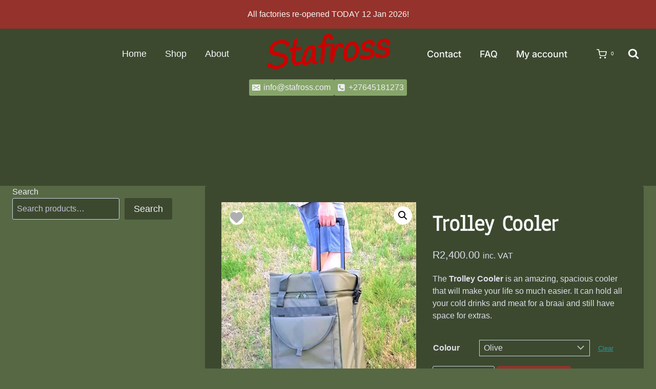

--- FILE ---
content_type: text/html; charset=UTF-8
request_url: https://www.stafross.com/product/trolley-cooler/
body_size: 52478
content:
<!doctype html>
<html lang="en-ZA" class="no-js" itemtype="https://schema.org/IndividualProduct" itemscope>
<head>
	<meta charset="UTF-8">
	<meta name="viewport" content="width=device-width, initial-scale=1, minimum-scale=1">
	<meta name='robots' content='index, follow, max-image-preview:large, max-snippet:-1, max-video-preview:-1' />
<script>window._wca = window._wca || [];</script>

	<!-- This site is optimized with the Yoast SEO plugin v26.8 - https://yoast.com/product/yoast-seo-wordpress/ -->
	<title>Trolley Cooler - Stafross</title>
	<meta name="description" content="The Trolley Cooler is an amazing, spacious cooler that can hold all your cold drinks and meat for a braai and still have space for extras." />
	<link rel="canonical" href="https://www.stafross.com/product/trolley-cooler/" />
	<meta property="og:locale" content="en_US" />
	<meta property="og:type" content="article" />
	<meta property="og:title" content="Trolley Cooler - Stafross" />
	<meta property="og:description" content="The Trolley Cooler is an amazing, spacious cooler that can hold all your cold drinks and meat for a braai and still have space for extras." />
	<meta property="og:url" content="https://www.stafross.com/product/trolley-cooler/" />
	<meta property="og:site_name" content="Stafross" />
	<meta property="article:publisher" content="https://www.facebook.com/stafross" />
	<meta property="article:modified_time" content="2026-01-08T05:46:03+00:00" />
	<meta property="og:image" content="https://www.stafross.com/wp-content/uploads/2023/06/Trolley-Cooler-021.jpg" />
	<meta property="og:image:width" content="1080" />
	<meta property="og:image:height" content="1080" />
	<meta property="og:image:type" content="image/jpeg" />
	<meta name="twitter:card" content="summary_large_image" />
	<meta name="twitter:site" content="@stafross" />
	<meta name="twitter:label1" content="Est. reading time" />
	<meta name="twitter:data1" content="2 minutes" />
	<script type="application/ld+json" class="yoast-schema-graph">{"@context":"https://schema.org","@graph":[{"@type":"WebPage","@id":"https://www.stafross.com/product/trolley-cooler/","url":"https://www.stafross.com/product/trolley-cooler/","name":"Trolley Cooler - Stafross","isPartOf":{"@id":"https://www.stafross.com/#website"},"primaryImageOfPage":{"@id":"https://www.stafross.com/product/trolley-cooler/#primaryimage"},"image":{"@id":"https://www.stafross.com/product/trolley-cooler/#primaryimage"},"thumbnailUrl":"https://www.stafross.com/wp-content/uploads/2023/06/Trolley-Cooler-021.jpg","datePublished":"2023-06-29T06:47:09+00:00","dateModified":"2026-01-08T05:46:03+00:00","description":"The Trolley Cooler is an amazing, spacious cooler that can hold all your cold drinks and meat for a braai and still have space for extras.","breadcrumb":{"@id":"https://www.stafross.com/product/trolley-cooler/#breadcrumb"},"inLanguage":"en-ZA","potentialAction":[{"@type":"ReadAction","target":["https://www.stafross.com/product/trolley-cooler/"]}]},{"@type":"ImageObject","inLanguage":"en-ZA","@id":"https://www.stafross.com/product/trolley-cooler/#primaryimage","url":"https://www.stafross.com/wp-content/uploads/2023/06/Trolley-Cooler-021.jpg","contentUrl":"https://www.stafross.com/wp-content/uploads/2023/06/Trolley-Cooler-021.jpg","width":1080,"height":1080,"caption":"Trolley Cooler"},{"@type":"BreadcrumbList","@id":"https://www.stafross.com/product/trolley-cooler/#breadcrumb","itemListElement":[{"@type":"ListItem","position":1,"name":"Shop","item":"https://www.stafross.com/shop/"},{"@type":"ListItem","position":2,"name":"Trolley Cooler"}]},{"@type":"WebSite","@id":"https://www.stafross.com/#website","url":"https://www.stafross.com/","name":"Stafross","description":"South African manufacturers market","publisher":{"@id":"https://www.stafross.com/#organization"},"potentialAction":[{"@type":"SearchAction","target":{"@type":"EntryPoint","urlTemplate":"https://www.stafross.com/?s={search_term_string}"},"query-input":{"@type":"PropertyValueSpecification","valueRequired":true,"valueName":"search_term_string"}}],"inLanguage":"en-ZA"},{"@type":"Organization","@id":"https://www.stafross.com/#organization","name":"Stafross","url":"https://www.stafross.com/","logo":{"@type":"ImageObject","inLanguage":"en-ZA","@id":"https://www.stafross.com/#/schema/logo/image/","url":"https://www.stafross.com/wp-content/uploads/2021/10/Logo-new.svg","contentUrl":"https://www.stafross.com/wp-content/uploads/2021/10/Logo-new.svg","caption":"Stafross"},"image":{"@id":"https://www.stafross.com/#/schema/logo/image/"},"sameAs":["https://www.facebook.com/stafross","https://x.com/stafross"]}]}</script>
	<!-- / Yoast SEO plugin. -->


<link rel='dns-prefetch' href='//www.stafross.com' />
<link rel='dns-prefetch' href='//www.googletagmanager.com' />
<link rel='dns-prefetch' href='//stats.wp.com' />
<link rel='dns-prefetch' href='//capi-automation.s3.us-east-2.amazonaws.com' />
<link rel='dns-prefetch' href='//use.fontawesome.com' />
			<script>document.documentElement.classList.remove( 'no-js' );</script>
			<style id='wp-img-auto-sizes-contain-inline-css'>
img:is([sizes=auto i],[sizes^="auto," i]){contain-intrinsic-size:3000px 1500px}
/*# sourceURL=wp-img-auto-sizes-contain-inline-css */
</style>
<link rel='stylesheet' id='acfwf-wc-cart-block-integration-css' crossorigin="anonymous" integrity="sha256-Rn3eJPWXsuJ9CqpF/PfixHgEilNzLgs5DxzJjfkUiFI=" href='https://www.stafross.com/wp-content/plugins/advanced-coupons-for-woocommerce-free/dist/assets/index-467dde24.css?ver=1766061833' media='all' />
<link rel='stylesheet' id='acfwf-wc-checkout-block-integration-css' crossorigin="anonymous" integrity="sha256-Kn2FiLNmhPnuu7g6Dp82arAonH3Vr/+MHdr12Y35hE4=" href='https://www.stafross.com/wp-content/plugins/advanced-coupons-for-woocommerce-free/dist/assets/index-2a7d8588.css?ver=1766061833' media='all' />
<link rel='stylesheet' id='wp-components-css' href='https://www.stafross.com/wp-includes/css/dist/components/style.min.css?ver=ea0a7d8461bb994f6150303769e51d0f' media='all' />
<link rel='stylesheet' id='agc-wc-checkout-block-integration-css' crossorigin="anonymous" integrity="sha256-2gN6F1UmXsaqDbFTcDuq8WTNBLBNhoRD5DxxmV1avww=" href='https://www.stafross.com/wp-content/plugins/advanced-gift-cards-for-woocommerce/dist/assets/index-da037a17.css?ver=1762493652' media='all' />
<style id='wp-emoji-styles-inline-css'>

	img.wp-smiley, img.emoji {
		display: inline !important;
		border: none !important;
		box-shadow: none !important;
		height: 1em !important;
		width: 1em !important;
		margin: 0 0.07em !important;
		vertical-align: -0.1em !important;
		background: none !important;
		padding: 0 !important;
	}
/*# sourceURL=wp-emoji-styles-inline-css */
</style>
<style id='wp-block-library-inline-css'>
:root{--wp-block-synced-color:#7a00df;--wp-block-synced-color--rgb:122,0,223;--wp-bound-block-color:var(--wp-block-synced-color);--wp-editor-canvas-background:#ddd;--wp-admin-theme-color:#007cba;--wp-admin-theme-color--rgb:0,124,186;--wp-admin-theme-color-darker-10:#006ba1;--wp-admin-theme-color-darker-10--rgb:0,107,160.5;--wp-admin-theme-color-darker-20:#005a87;--wp-admin-theme-color-darker-20--rgb:0,90,135;--wp-admin-border-width-focus:2px}@media (min-resolution:192dpi){:root{--wp-admin-border-width-focus:1.5px}}.wp-element-button{cursor:pointer}:root .has-very-light-gray-background-color{background-color:#eee}:root .has-very-dark-gray-background-color{background-color:#313131}:root .has-very-light-gray-color{color:#eee}:root .has-very-dark-gray-color{color:#313131}:root .has-vivid-green-cyan-to-vivid-cyan-blue-gradient-background{background:linear-gradient(135deg,#00d084,#0693e3)}:root .has-purple-crush-gradient-background{background:linear-gradient(135deg,#34e2e4,#4721fb 50%,#ab1dfe)}:root .has-hazy-dawn-gradient-background{background:linear-gradient(135deg,#faaca8,#dad0ec)}:root .has-subdued-olive-gradient-background{background:linear-gradient(135deg,#fafae1,#67a671)}:root .has-atomic-cream-gradient-background{background:linear-gradient(135deg,#fdd79a,#004a59)}:root .has-nightshade-gradient-background{background:linear-gradient(135deg,#330968,#31cdcf)}:root .has-midnight-gradient-background{background:linear-gradient(135deg,#020381,#2874fc)}:root{--wp--preset--font-size--normal:16px;--wp--preset--font-size--huge:42px}.has-regular-font-size{font-size:1em}.has-larger-font-size{font-size:2.625em}.has-normal-font-size{font-size:var(--wp--preset--font-size--normal)}.has-huge-font-size{font-size:var(--wp--preset--font-size--huge)}.has-text-align-center{text-align:center}.has-text-align-left{text-align:left}.has-text-align-right{text-align:right}.has-fit-text{white-space:nowrap!important}#end-resizable-editor-section{display:none}.aligncenter{clear:both}.items-justified-left{justify-content:flex-start}.items-justified-center{justify-content:center}.items-justified-right{justify-content:flex-end}.items-justified-space-between{justify-content:space-between}.screen-reader-text{border:0;clip-path:inset(50%);height:1px;margin:-1px;overflow:hidden;padding:0;position:absolute;width:1px;word-wrap:normal!important}.screen-reader-text:focus{background-color:#ddd;clip-path:none;color:#444;display:block;font-size:1em;height:auto;left:5px;line-height:normal;padding:15px 23px 14px;text-decoration:none;top:5px;width:auto;z-index:100000}html :where(.has-border-color){border-style:solid}html :where([style*=border-top-color]){border-top-style:solid}html :where([style*=border-right-color]){border-right-style:solid}html :where([style*=border-bottom-color]){border-bottom-style:solid}html :where([style*=border-left-color]){border-left-style:solid}html :where([style*=border-width]){border-style:solid}html :where([style*=border-top-width]){border-top-style:solid}html :where([style*=border-right-width]){border-right-style:solid}html :where([style*=border-bottom-width]){border-bottom-style:solid}html :where([style*=border-left-width]){border-left-style:solid}html :where(img[class*=wp-image-]){height:auto;max-width:100%}:where(figure){margin:0 0 1em}html :where(.is-position-sticky){--wp-admin--admin-bar--position-offset:var(--wp-admin--admin-bar--height,0px)}@media screen and (max-width:600px){html :where(.is-position-sticky){--wp-admin--admin-bar--position-offset:0px}}

/*# sourceURL=wp-block-library-inline-css */
</style><style id='wp-block-search-inline-css'>
.wp-block-search__button{margin-left:10px;word-break:normal}.wp-block-search__button.has-icon{line-height:0}.wp-block-search__button svg{height:1.25em;min-height:24px;min-width:24px;width:1.25em;fill:currentColor;vertical-align:text-bottom}:where(.wp-block-search__button){border:1px solid #ccc;padding:6px 10px}.wp-block-search__inside-wrapper{display:flex;flex:auto;flex-wrap:nowrap;max-width:100%}.wp-block-search__label{width:100%}.wp-block-search.wp-block-search__button-only .wp-block-search__button{box-sizing:border-box;display:flex;flex-shrink:0;justify-content:center;margin-left:0;max-width:100%}.wp-block-search.wp-block-search__button-only .wp-block-search__inside-wrapper{min-width:0!important;transition-property:width}.wp-block-search.wp-block-search__button-only .wp-block-search__input{flex-basis:100%;transition-duration:.3s}.wp-block-search.wp-block-search__button-only.wp-block-search__searchfield-hidden,.wp-block-search.wp-block-search__button-only.wp-block-search__searchfield-hidden .wp-block-search__inside-wrapper{overflow:hidden}.wp-block-search.wp-block-search__button-only.wp-block-search__searchfield-hidden .wp-block-search__input{border-left-width:0!important;border-right-width:0!important;flex-basis:0;flex-grow:0;margin:0;min-width:0!important;padding-left:0!important;padding-right:0!important;width:0!important}:where(.wp-block-search__input){appearance:none;border:1px solid #949494;flex-grow:1;font-family:inherit;font-size:inherit;font-style:inherit;font-weight:inherit;letter-spacing:inherit;line-height:inherit;margin-left:0;margin-right:0;min-width:3rem;padding:8px;text-decoration:unset!important;text-transform:inherit}:where(.wp-block-search__button-inside .wp-block-search__inside-wrapper){background-color:#fff;border:1px solid #949494;box-sizing:border-box;padding:4px}:where(.wp-block-search__button-inside .wp-block-search__inside-wrapper) .wp-block-search__input{border:none;border-radius:0;padding:0 4px}:where(.wp-block-search__button-inside .wp-block-search__inside-wrapper) .wp-block-search__input:focus{outline:none}:where(.wp-block-search__button-inside .wp-block-search__inside-wrapper) :where(.wp-block-search__button){padding:4px 8px}.wp-block-search.aligncenter .wp-block-search__inside-wrapper{margin:auto}.wp-block[data-align=right] .wp-block-search.wp-block-search__button-only .wp-block-search__inside-wrapper{float:right}
/*# sourceURL=https://www.stafross.com/wp-includes/blocks/search/style.min.css */
</style>
<link rel='stylesheet' id='wc-blocks-style-css' href='https://www.stafross.com/wp-content/plugins/woocommerce/assets/client/blocks/wc-blocks.css?ver=wc-10.4.3' media='all' />
<style id='global-styles-inline-css'>
:root{--wp--preset--aspect-ratio--square: 1;--wp--preset--aspect-ratio--4-3: 4/3;--wp--preset--aspect-ratio--3-4: 3/4;--wp--preset--aspect-ratio--3-2: 3/2;--wp--preset--aspect-ratio--2-3: 2/3;--wp--preset--aspect-ratio--16-9: 16/9;--wp--preset--aspect-ratio--9-16: 9/16;--wp--preset--color--black: #000000;--wp--preset--color--cyan-bluish-gray: #abb8c3;--wp--preset--color--white: #ffffff;--wp--preset--color--pale-pink: #f78da7;--wp--preset--color--vivid-red: #cf2e2e;--wp--preset--color--luminous-vivid-orange: #ff6900;--wp--preset--color--luminous-vivid-amber: #fcb900;--wp--preset--color--light-green-cyan: #7bdcb5;--wp--preset--color--vivid-green-cyan: #00d084;--wp--preset--color--pale-cyan-blue: #8ed1fc;--wp--preset--color--vivid-cyan-blue: #0693e3;--wp--preset--color--vivid-purple: #9b51e0;--wp--preset--color--theme-palette-1: var(--global-palette1);--wp--preset--color--theme-palette-2: var(--global-palette2);--wp--preset--color--theme-palette-3: var(--global-palette3);--wp--preset--color--theme-palette-4: var(--global-palette4);--wp--preset--color--theme-palette-5: var(--global-palette5);--wp--preset--color--theme-palette-6: var(--global-palette6);--wp--preset--color--theme-palette-7: var(--global-palette7);--wp--preset--color--theme-palette-8: var(--global-palette8);--wp--preset--color--theme-palette-9: var(--global-palette9);--wp--preset--color--theme-palette-10: var(--global-palette10);--wp--preset--color--theme-palette-11: var(--global-palette11);--wp--preset--color--theme-palette-12: var(--global-palette12);--wp--preset--color--theme-palette-13: var(--global-palette13);--wp--preset--color--theme-palette-14: var(--global-palette14);--wp--preset--color--theme-palette-15: var(--global-palette15);--wp--preset--gradient--vivid-cyan-blue-to-vivid-purple: linear-gradient(135deg,rgb(6,147,227) 0%,rgb(155,81,224) 100%);--wp--preset--gradient--light-green-cyan-to-vivid-green-cyan: linear-gradient(135deg,rgb(122,220,180) 0%,rgb(0,208,130) 100%);--wp--preset--gradient--luminous-vivid-amber-to-luminous-vivid-orange: linear-gradient(135deg,rgb(252,185,0) 0%,rgb(255,105,0) 100%);--wp--preset--gradient--luminous-vivid-orange-to-vivid-red: linear-gradient(135deg,rgb(255,105,0) 0%,rgb(207,46,46) 100%);--wp--preset--gradient--very-light-gray-to-cyan-bluish-gray: linear-gradient(135deg,rgb(238,238,238) 0%,rgb(169,184,195) 100%);--wp--preset--gradient--cool-to-warm-spectrum: linear-gradient(135deg,rgb(74,234,220) 0%,rgb(151,120,209) 20%,rgb(207,42,186) 40%,rgb(238,44,130) 60%,rgb(251,105,98) 80%,rgb(254,248,76) 100%);--wp--preset--gradient--blush-light-purple: linear-gradient(135deg,rgb(255,206,236) 0%,rgb(152,150,240) 100%);--wp--preset--gradient--blush-bordeaux: linear-gradient(135deg,rgb(254,205,165) 0%,rgb(254,45,45) 50%,rgb(107,0,62) 100%);--wp--preset--gradient--luminous-dusk: linear-gradient(135deg,rgb(255,203,112) 0%,rgb(199,81,192) 50%,rgb(65,88,208) 100%);--wp--preset--gradient--pale-ocean: linear-gradient(135deg,rgb(255,245,203) 0%,rgb(182,227,212) 50%,rgb(51,167,181) 100%);--wp--preset--gradient--electric-grass: linear-gradient(135deg,rgb(202,248,128) 0%,rgb(113,206,126) 100%);--wp--preset--gradient--midnight: linear-gradient(135deg,rgb(2,3,129) 0%,rgb(40,116,252) 100%);--wp--preset--font-size--small: var(--global-font-size-small);--wp--preset--font-size--medium: var(--global-font-size-medium);--wp--preset--font-size--large: var(--global-font-size-large);--wp--preset--font-size--x-large: 42px;--wp--preset--font-size--larger: var(--global-font-size-larger);--wp--preset--font-size--xxlarge: var(--global-font-size-xxlarge);--wp--preset--spacing--20: 0.44rem;--wp--preset--spacing--30: 0.67rem;--wp--preset--spacing--40: 1rem;--wp--preset--spacing--50: 1.5rem;--wp--preset--spacing--60: 2.25rem;--wp--preset--spacing--70: 3.38rem;--wp--preset--spacing--80: 5.06rem;--wp--preset--shadow--natural: 6px 6px 9px rgba(0, 0, 0, 0.2);--wp--preset--shadow--deep: 12px 12px 50px rgba(0, 0, 0, 0.4);--wp--preset--shadow--sharp: 6px 6px 0px rgba(0, 0, 0, 0.2);--wp--preset--shadow--outlined: 6px 6px 0px -3px rgb(255, 255, 255), 6px 6px rgb(0, 0, 0);--wp--preset--shadow--crisp: 6px 6px 0px rgb(0, 0, 0);}:where(.is-layout-flex){gap: 0.5em;}:where(.is-layout-grid){gap: 0.5em;}body .is-layout-flex{display: flex;}.is-layout-flex{flex-wrap: wrap;align-items: center;}.is-layout-flex > :is(*, div){margin: 0;}body .is-layout-grid{display: grid;}.is-layout-grid > :is(*, div){margin: 0;}:where(.wp-block-columns.is-layout-flex){gap: 2em;}:where(.wp-block-columns.is-layout-grid){gap: 2em;}:where(.wp-block-post-template.is-layout-flex){gap: 1.25em;}:where(.wp-block-post-template.is-layout-grid){gap: 1.25em;}.has-black-color{color: var(--wp--preset--color--black) !important;}.has-cyan-bluish-gray-color{color: var(--wp--preset--color--cyan-bluish-gray) !important;}.has-white-color{color: var(--wp--preset--color--white) !important;}.has-pale-pink-color{color: var(--wp--preset--color--pale-pink) !important;}.has-vivid-red-color{color: var(--wp--preset--color--vivid-red) !important;}.has-luminous-vivid-orange-color{color: var(--wp--preset--color--luminous-vivid-orange) !important;}.has-luminous-vivid-amber-color{color: var(--wp--preset--color--luminous-vivid-amber) !important;}.has-light-green-cyan-color{color: var(--wp--preset--color--light-green-cyan) !important;}.has-vivid-green-cyan-color{color: var(--wp--preset--color--vivid-green-cyan) !important;}.has-pale-cyan-blue-color{color: var(--wp--preset--color--pale-cyan-blue) !important;}.has-vivid-cyan-blue-color{color: var(--wp--preset--color--vivid-cyan-blue) !important;}.has-vivid-purple-color{color: var(--wp--preset--color--vivid-purple) !important;}.has-black-background-color{background-color: var(--wp--preset--color--black) !important;}.has-cyan-bluish-gray-background-color{background-color: var(--wp--preset--color--cyan-bluish-gray) !important;}.has-white-background-color{background-color: var(--wp--preset--color--white) !important;}.has-pale-pink-background-color{background-color: var(--wp--preset--color--pale-pink) !important;}.has-vivid-red-background-color{background-color: var(--wp--preset--color--vivid-red) !important;}.has-luminous-vivid-orange-background-color{background-color: var(--wp--preset--color--luminous-vivid-orange) !important;}.has-luminous-vivid-amber-background-color{background-color: var(--wp--preset--color--luminous-vivid-amber) !important;}.has-light-green-cyan-background-color{background-color: var(--wp--preset--color--light-green-cyan) !important;}.has-vivid-green-cyan-background-color{background-color: var(--wp--preset--color--vivid-green-cyan) !important;}.has-pale-cyan-blue-background-color{background-color: var(--wp--preset--color--pale-cyan-blue) !important;}.has-vivid-cyan-blue-background-color{background-color: var(--wp--preset--color--vivid-cyan-blue) !important;}.has-vivid-purple-background-color{background-color: var(--wp--preset--color--vivid-purple) !important;}.has-black-border-color{border-color: var(--wp--preset--color--black) !important;}.has-cyan-bluish-gray-border-color{border-color: var(--wp--preset--color--cyan-bluish-gray) !important;}.has-white-border-color{border-color: var(--wp--preset--color--white) !important;}.has-pale-pink-border-color{border-color: var(--wp--preset--color--pale-pink) !important;}.has-vivid-red-border-color{border-color: var(--wp--preset--color--vivid-red) !important;}.has-luminous-vivid-orange-border-color{border-color: var(--wp--preset--color--luminous-vivid-orange) !important;}.has-luminous-vivid-amber-border-color{border-color: var(--wp--preset--color--luminous-vivid-amber) !important;}.has-light-green-cyan-border-color{border-color: var(--wp--preset--color--light-green-cyan) !important;}.has-vivid-green-cyan-border-color{border-color: var(--wp--preset--color--vivid-green-cyan) !important;}.has-pale-cyan-blue-border-color{border-color: var(--wp--preset--color--pale-cyan-blue) !important;}.has-vivid-cyan-blue-border-color{border-color: var(--wp--preset--color--vivid-cyan-blue) !important;}.has-vivid-purple-border-color{border-color: var(--wp--preset--color--vivid-purple) !important;}.has-vivid-cyan-blue-to-vivid-purple-gradient-background{background: var(--wp--preset--gradient--vivid-cyan-blue-to-vivid-purple) !important;}.has-light-green-cyan-to-vivid-green-cyan-gradient-background{background: var(--wp--preset--gradient--light-green-cyan-to-vivid-green-cyan) !important;}.has-luminous-vivid-amber-to-luminous-vivid-orange-gradient-background{background: var(--wp--preset--gradient--luminous-vivid-amber-to-luminous-vivid-orange) !important;}.has-luminous-vivid-orange-to-vivid-red-gradient-background{background: var(--wp--preset--gradient--luminous-vivid-orange-to-vivid-red) !important;}.has-very-light-gray-to-cyan-bluish-gray-gradient-background{background: var(--wp--preset--gradient--very-light-gray-to-cyan-bluish-gray) !important;}.has-cool-to-warm-spectrum-gradient-background{background: var(--wp--preset--gradient--cool-to-warm-spectrum) !important;}.has-blush-light-purple-gradient-background{background: var(--wp--preset--gradient--blush-light-purple) !important;}.has-blush-bordeaux-gradient-background{background: var(--wp--preset--gradient--blush-bordeaux) !important;}.has-luminous-dusk-gradient-background{background: var(--wp--preset--gradient--luminous-dusk) !important;}.has-pale-ocean-gradient-background{background: var(--wp--preset--gradient--pale-ocean) !important;}.has-electric-grass-gradient-background{background: var(--wp--preset--gradient--electric-grass) !important;}.has-midnight-gradient-background{background: var(--wp--preset--gradient--midnight) !important;}.has-small-font-size{font-size: var(--wp--preset--font-size--small) !important;}.has-medium-font-size{font-size: var(--wp--preset--font-size--medium) !important;}.has-large-font-size{font-size: var(--wp--preset--font-size--large) !important;}.has-x-large-font-size{font-size: var(--wp--preset--font-size--x-large) !important;}
/*# sourceURL=global-styles-inline-css */
</style>

<style id='classic-theme-styles-inline-css'>
/*! This file is auto-generated */
.wp-block-button__link{color:#fff;background-color:#32373c;border-radius:9999px;box-shadow:none;text-decoration:none;padding:calc(.667em + 2px) calc(1.333em + 2px);font-size:1.125em}.wp-block-file__button{background:#32373c;color:#fff;text-decoration:none}
/*# sourceURL=/wp-includes/css/classic-themes.min.css */
</style>
<link rel='stylesheet' id='jquery-webui-popover-css' href='https://www.stafross.com/wp-content/plugins/advanced-coupons-for-woocommerce-free/js/lib/webui-popover/jquery.webui-popover.min.css?ver=4.7.1' media='all' />
<link rel='stylesheet' id='agcfw-redeem-gift-card-css' crossorigin="anonymous" integrity="sha256-nM9QVe7N3jZr+LWBouqz18M8qe8W4Wfwoe5k5AgUBFQ=" href='https://www.stafross.com/wp-content/plugins/advanced-gift-cards-for-woocommerce/dist/assets/index-9ccf5055.css?ver=1762493652' media='all' />
<style id='dominant-color-styles-inline-css'>
img[data-dominant-color]:not(.has-transparency) { background-color: var(--dominant-color); }
/*# sourceURL=dominant-color-styles-inline-css */
</style>
<link rel='stylesheet' id='photoswipe-css' href='https://www.stafross.com/wp-content/plugins/woocommerce/assets/css/photoswipe/photoswipe.min.css?ver=10.4.3' media='all' />
<link rel='stylesheet' id='photoswipe-default-skin-css' href='https://www.stafross.com/wp-content/plugins/woocommerce/assets/css/photoswipe/default-skin/default-skin.min.css?ver=10.4.3' media='all' />
<style id='woocommerce-inline-inline-css'>
.woocommerce form .form-row .required { visibility: visible; }
/*# sourceURL=woocommerce-inline-inline-css */
</style>
<link rel='stylesheet' id='yspl-public-style-css' href='https://www.stafross.com/wp-content/plugins/wp-widget-in-navigation/css/style.css?ver=2.0.0' media='all' />
<link rel='stylesheet' id='fpf_front-css' href='https://www.stafross.com/wp-content/plugins/flexible-product-fields/assets/css/front.min.css?ver=2.12.1.70' media='all' />
<link rel='stylesheet' id='fpf_new_front-css' href='https://www.stafross.com/wp-content/plugins/flexible-product-fields/assets/css/new-front.css?ver=2.12.1.70' media='all' />
<link rel='stylesheet' id='alg-wc-wish-list-css' href='https://www.stafross.com/wp-content/plugins/wish-list-for-woocommerce/assets/css/alg-wc-wish-list.min.css?ver=251216-131519' media='all' />
<style id='alg-wc-wish-list-inline-css'>

				.alg-wc-wl-thumb-btn:before{
					opacity:1;					
				    background:#ffffff;	
				    width:28px;			    
				    height:28px;
				}				
				.alg-wc-wl-thumb-btn.add i.fa, .alg-wc-wl-thumb-btn.add i.fas{
			        opacity:1;
			    }
			    .alg-wc-wl-thumb-btn.remove .alg-wc-wl-view-state i:first-child, .alg-wc-wl-icon-wrapper.thumb-btn-style i:first-child{
			        color:rgb(255,0,0);
			    }
			    .alg-wc-wl-thumb-btn .alg-wc-wl-view-state i{
			        color:#afafaf;
			    }
			    .alg-wc-wl-thumb-btn .alg-wc-wl-view-state i:hover, .alg-wc-wl-icon-wrapper.thumb-btn-style i:hover{
			        color:#7d3f71 !important;
			    }
			    .alg-wc-wl-thumb-btn-single div i{
			        font-size:25px;			        
			    }
			    .alg-wc-wl-thumb-btn-single{
			        padding:0 0 0 0;
			    }
			    .alg-wc-wl-thumb-btn-loop div i{
			        padding:0 0 0 0;
			        font-size:20px;
			    }			    
			    .alg-wc-wl-btn:hover i.fa, .alg-wc-wl-btn:hover i.fas{
			        transform: translateZ(0) scale(1.45, 1.45);
			    }
							
				.alg-wc-wl-remove-item-from-wl i{
					font-size:30px;
				}
				.alg-wc-wl-remove-item-from-wl i:first-child{
					color:#DC3232 !important; 
				}
				.alg-wc-wl-remove-item-from-wl:hover i{
					transform: translateZ(0) scale(1.5, 1.5);
					color:#DC3232 !important;					
				}
                .alg-wc-wl-social-li i, .alg-wc-wl-social-li a{
                    color: #a0a0a0;
                }
				.alg-wc-wl-social-li i:hover, .alg-wc-wl-social-li a:hover{
                    color: #a0a0a0;
                }
				.alg-wc-wl-social-li i{
					pointer-events: all;
				}
                .alg-wc-wl-view-table th{}
                .alg-wc-wl-responsive .alg-wc-wl-view-table tr td:before{}
				.algwcwishlistmodal{
					background: #ffffff !important;
					color: #000 !important;
				}
				.algwcwishlistmodal h2, .algwcwishlistmodal-checkbox-wrapper span.titlebox{
					color: #000 !important;
				}
				ul.algwc-wishlist-collections-wrapper li {
					border: 2px solid #eee !important;
					background: #eee !important;
				}
				
				.algwcwishlistmodal-checkbox-wrapper input[type=checkbox]:checked+.cbx{
					background-image: linear-gradient(#255cd2, #255cd2) !important;
					background-color: #255cd2 !important;
				}
				
				.algwcwishlistmodal-checkbox-wrapper .cbx{
					background-image: linear-gradient(#47474936, #47474936) !important;
					background-color: #47474936 !important;
				}
				.algwcwishlistmodal-checkbox-wrapper .cbx svg{
					stroke: #fff !important;
				}
				.algwcwishlistmodal .page__btn{
					background-color: #eeeeee !important;
					border-color: #eeeeee !important;
					color: #000 !important;
				}
				.alg-wc-delete-wishlist a{
					background-color: #DC3232 !important;
				}
				.alg-wc-delete-wishlist a:hover{
					background-color: #DC3232 !important;
				}
				
				
				
            
/*# sourceURL=alg-wc-wish-list-inline-css */
</style>
<link rel='stylesheet' id='alg-font-awesome-css' href='https://use.fontawesome.com/releases/v6.4.2/css/all.css?ver=ea0a7d8461bb994f6150303769e51d0f' media='all' />
<link rel='stylesheet' id='alg-wc-wish-list-izitoast-css' href='https://www.stafross.com/wp-content/plugins/wish-list-for-woocommerce/assets/vendor/izitoast/css/iziToast.min.css?ver=251216-131519' media='all' />
<style id='alg-wc-wish-list-izitoast-inline-css'>

                .iziToast{
                    transition:all 0.2s ease-in-out;
                    background:#000000 !important;
                }     
                .iziToast *{
                    color:#ffffff !important;
                }
                .iziToast>.iziToast-progressbar>div{
                    background:#ffffff !important;
                }
            
/*# sourceURL=alg-wc-wish-list-izitoast-inline-css */
</style>
<link rel='stylesheet' id='brands-styles-css' href='https://www.stafross.com/wp-content/plugins/woocommerce/assets/css/brands.css?ver=10.4.3' media='all' />
<link rel='stylesheet' id='kadence-global-css' href='https://www.stafross.com/wp-content/themes/kadence/assets/css/global.min.css?ver=1.4.3' media='all' />
<style id='kadence-global-inline-css'>
/* Kadence Base CSS */
:root{--global-palette1:#395531;--global-palette2:#95322b;--global-palette3:#f8f9fa;--global-palette4:#efeff5;--global-palette5:#deddeb;--global-palette6:#c3c2d6;--global-palette7:#87a56a;--global-palette8:#576845;--global-palette9:#3c492f;--global-palette10:oklch(from var(--global-palette1) calc(l + 0.10 * (1 - l)) calc(c * 1.00) calc(h + 180) / 100%);--global-palette11:#13612e;--global-palette12:#1159af;--global-palette13:#b82105;--global-palette14:#f7630c;--global-palette15:#f5a524;--global-palette9rgb:60, 73, 47;--global-palette-highlight:#2b9594;--global-palette-highlight-alt:var(--global-palette6);--global-palette-highlight-alt2:var(--global-palette9);--global-palette-btn-bg:var(--global-palette2);--global-palette-btn-bg-hover:var(--global-palette1);--global-palette-btn:var(--global-palette3);--global-palette-btn-hover:var(--global-palette3);--global-palette-btn-sec-bg:var(--global-palette7);--global-palette-btn-sec-bg-hover:var(--global-palette2);--global-palette-btn-sec:var(--global-palette3);--global-palette-btn-sec-hover:var(--global-palette9);--global-body-font-family:Tahoma, Geneva, sans-serif;--global-heading-font-family:Anaheim, sans-serif;--global-primary-nav-font-family:inherit;--global-fallback-font:sans-serif;--global-display-fallback-font:sans-serif;--global-content-width:1920px;--global-content-wide-width:calc(1920px + 230px);--global-content-narrow-width:842px;--global-content-edge-padding:1.5rem;--global-content-boxed-padding:2rem;--global-calc-content-width:calc(1920px - var(--global-content-edge-padding) - var(--global-content-edge-padding) );--wp--style--global--content-size:var(--global-calc-content-width);}.wp-site-blocks{--global-vw:calc( 100vw - ( 0.5 * var(--scrollbar-offset)));}body{background:var(--global-palette9);-webkit-font-smoothing:antialiased;-moz-osx-font-smoothing:grayscale;}body, input, select, optgroup, textarea{font-style:normal;font-weight:normal;font-size:16px;line-height:1.5;font-family:var(--global-body-font-family);text-transform:none;color:var(--global-palette5);}.content-bg, body.content-style-unboxed .site{background:var(--global-palette9);}h1,h2,h3,h4,h5,h6{font-family:var(--global-heading-font-family);}h1{font-style:normal;font-weight:700;font-size:50px;line-height:1.5;text-transform:none;color:var(--global-palette3);}h2{font-style:normal;font-weight:700;font-size:32px;line-height:1.5;text-transform:none;color:var(--global-palette3);}h3{font-style:normal;font-weight:700;font-size:24px;line-height:1.5;text-transform:none;color:var(--global-palette3);}h4{font-style:normal;font-weight:700;font-size:22px;line-height:1.5;text-transform:none;color:var(--global-palette4);}h5{font-style:normal;font-weight:700;font-size:20px;line-height:1.5;text-transform:none;color:var(--global-palette4);}h6{font-style:normal;font-weight:normal;font-size:16px;line-height:1.5;letter-spacing:2px;font-family:Inter, sans-serif;text-transform:none;color:var(--global-palette6);}.entry-hero h1{font-style:normal;color:var(--global-palette3);}.entry-hero .kadence-breadcrumbs, .entry-hero .search-form{font-style:normal;color:var(--global-palette4);}@media all and (max-width: 1024px){h1{font-size:44px;}h2{font-size:32px;}}@media all and (max-width: 767px){h1{font-size:40px;}}.entry-hero .kadence-breadcrumbs{max-width:1920px;}.site-container, .site-header-row-layout-contained, .site-footer-row-layout-contained, .entry-hero-layout-contained, .comments-area, .alignfull > .wp-block-cover__inner-container, .alignwide > .wp-block-cover__inner-container{max-width:var(--global-content-width);}.content-width-narrow .content-container.site-container, .content-width-narrow .hero-container.site-container{max-width:var(--global-content-narrow-width);}@media all and (min-width: 2150px){.wp-site-blocks .content-container  .alignwide{margin-left:-115px;margin-right:-115px;width:unset;max-width:unset;}}@media all and (min-width: 1102px){.content-width-narrow .wp-site-blocks .content-container .alignwide{margin-left:-130px;margin-right:-130px;width:unset;max-width:unset;}}.content-style-boxed .wp-site-blocks .entry-content .alignwide{margin-left:calc( -1 * var( --global-content-boxed-padding ) );margin-right:calc( -1 * var( --global-content-boxed-padding ) );}.content-area{margin-top:5rem;margin-bottom:5rem;}@media all and (max-width: 1024px){.content-area{margin-top:3rem;margin-bottom:3rem;}}@media all and (max-width: 767px){.content-area{margin-top:2rem;margin-bottom:2rem;}}@media all and (max-width: 1024px){:root{--global-content-boxed-padding:2rem;}}@media all and (max-width: 767px){:root{--global-content-edge-padding:0.5rem;--global-content-boxed-padding:1.5rem;}}.entry-content-wrap{padding:2rem;}@media all and (max-width: 1024px){.entry-content-wrap{padding:2rem;}}@media all and (max-width: 767px){.entry-content-wrap{padding:1.5rem;}}.entry.single-entry{box-shadow:0px 15px 15px -10px rgba(0,0,0,0.05);}.entry.loop-entry{box-shadow:0px 15px 15px -10px rgba(0,0,0,0.05);}.loop-entry .entry-content-wrap{padding:2rem;}@media all and (max-width: 1024px){.loop-entry .entry-content-wrap{padding:2rem;}}@media all and (max-width: 767px){.loop-entry .entry-content-wrap{padding:1.5rem;}}.has-sidebar:not(.has-left-sidebar) .content-container{grid-template-columns:1fr 20rem;}.has-sidebar.has-left-sidebar .content-container{grid-template-columns:20rem 1fr;}.primary-sidebar.widget-area .widget{margin-bottom:1.5em;color:var(--global-palette4);}.primary-sidebar.widget-area .widget-title{font-weight:700;font-size:20px;line-height:1.5;color:var(--global-palette3);}button, .button, .wp-block-button__link, input[type="button"], input[type="reset"], input[type="submit"], .fl-button, .elementor-button-wrapper .elementor-button, .wc-block-components-checkout-place-order-button, .wc-block-cart__submit{font-style:normal;border-radius:5px;padding:18px 18px 18px 18px;box-shadow:0px 0px 0px -7px rgba(0,0,0,0);}.wp-block-button.is-style-outline .wp-block-button__link{padding:18px 18px 18px 18px;}button:hover, button:focus, button:active, .button:hover, .button:focus, .button:active, .wp-block-button__link:hover, .wp-block-button__link:focus, .wp-block-button__link:active, input[type="button"]:hover, input[type="button"]:focus, input[type="button"]:active, input[type="reset"]:hover, input[type="reset"]:focus, input[type="reset"]:active, input[type="submit"]:hover, input[type="submit"]:focus, input[type="submit"]:active, .elementor-button-wrapper .elementor-button:hover, .elementor-button-wrapper .elementor-button:focus, .elementor-button-wrapper .elementor-button:active, .wc-block-cart__submit:hover{box-shadow:0px 15px 25px -7px rgba(0,0,0,0.1);}.kb-button.kb-btn-global-outline.kb-btn-global-inherit{padding-top:calc(18px - 2px);padding-right:calc(18px - 2px);padding-bottom:calc(18px - 2px);padding-left:calc(18px - 2px);}button.button-style-secondary, .button.button-style-secondary, .wp-block-button__link.button-style-secondary, input[type="button"].button-style-secondary, input[type="reset"].button-style-secondary, input[type="submit"].button-style-secondary, .fl-button.button-style-secondary, .elementor-button-wrapper .elementor-button.button-style-secondary, .wc-block-components-checkout-place-order-button.button-style-secondary, .wc-block-cart__submit.button-style-secondary{font-style:normal;}@media all and (min-width: 1025px){.transparent-header .entry-hero .entry-hero-container-inner{padding-top:calc(0px + 0px);}}@media all and (max-width: 1024px){.mobile-transparent-header .entry-hero .entry-hero-container-inner{padding-top:0px;}}@media all and (max-width: 767px){.mobile-transparent-header .entry-hero .entry-hero-container-inner{padding-top:0px;}}#kt-scroll-up-reader, #kt-scroll-up{border-radius:5px 5px 5px 5px;color:var(--global-palette4);background:var(--global-palette9);bottom:90px;font-size:1.2em;padding:0.4em 0.4em 0.4em 0.4em;}#kt-scroll-up-reader.scroll-up-side-right, #kt-scroll-up.scroll-up-side-right{right:30px;}#kt-scroll-up-reader.scroll-up-side-left, #kt-scroll-up.scroll-up-side-left{left:30px;}@media all and (max-width: 767px){#kt-scroll-up-reader, #kt-scroll-up{bottom:74px;}}.loop-entry.type-post h2.entry-title{font-style:normal;font-size:27px;line-height:1.2;color:var(--global-palette4);}
/* Kadence Header CSS */
@media all and (max-width: 1024px){.mobile-transparent-header #masthead{position:absolute;left:0px;right:0px;z-index:100;}.kadence-scrollbar-fixer.mobile-transparent-header #masthead{right:var(--scrollbar-offset,0);}.mobile-transparent-header #masthead, .mobile-transparent-header .site-top-header-wrap .site-header-row-container-inner, .mobile-transparent-header .site-main-header-wrap .site-header-row-container-inner, .mobile-transparent-header .site-bottom-header-wrap .site-header-row-container-inner{background:transparent;}.site-header-row-tablet-layout-fullwidth, .site-header-row-tablet-layout-standard{padding:0px;}}@media all and (min-width: 1025px){.transparent-header #masthead{position:absolute;left:0px;right:0px;z-index:100;}.transparent-header.kadence-scrollbar-fixer #masthead{right:var(--scrollbar-offset,0);}.transparent-header #masthead, .transparent-header .site-top-header-wrap .site-header-row-container-inner, .transparent-header .site-main-header-wrap .site-header-row-container-inner, .transparent-header .site-bottom-header-wrap .site-header-row-container-inner{background:transparent;}}.site-branding a.brand img{max-width:250px;}.site-branding a.brand img.svg-logo-image{width:250px;}.site-branding{padding:0px 50px 5px 50px;}@media all and (max-width: 1024px){.site-branding{padding:0px 0px 0px 0px;}}@media all and (max-width: 767px){.site-branding{padding:0px 0px 0px 0px;}}#masthead, #masthead .kadence-sticky-header.item-is-fixed:not(.item-at-start):not(.site-header-row-container):not(.site-main-header-wrap), #masthead .kadence-sticky-header.item-is-fixed:not(.item-at-start) > .site-header-row-container-inner{background:var(--global-palette9);}.site-main-header-wrap .site-header-row-container-inner{background:var(--global-palette9);}.site-main-header-inner-wrap{min-height:0px;}.site-main-header-wrap .site-header-row-container-inner>.site-container{padding:10px 0px 10px 0px;}.site-bottom-header-wrap .site-header-row-container-inner{border-bottom:0px none transparent;}.site-bottom-header-inner-wrap{min-height:0px;}@media all and (max-width: 1024px){.site-bottom-header-wrap .site-header-row-container-inner>.site-container{padding:0px 0px 10px 0px;}}.site-main-header-wrap.site-header-row-container.site-header-focus-item.site-header-row-layout-standard.kadence-sticky-header.item-is-fixed.item-is-stuck, .site-header-upper-inner-wrap.kadence-sticky-header.item-is-fixed.item-is-stuck, .site-header-inner-wrap.kadence-sticky-header.item-is-fixed.item-is-stuck, .site-top-header-wrap.site-header-row-container.site-header-focus-item.site-header-row-layout-standard.kadence-sticky-header.item-is-fixed.item-is-stuck, .site-bottom-header-wrap.site-header-row-container.site-header-focus-item.site-header-row-layout-standard.kadence-sticky-header.item-is-fixed.item-is-stuck{box-shadow:0px 0px 0px 0px rgba(0,0,0,0);}.header-navigation[class*="header-navigation-style-underline"] .header-menu-container.primary-menu-container>ul>li>a:after{width:calc( 100% - 2em);}.main-navigation .primary-menu-container > ul > li.menu-item > a{padding-left:calc(2em / 2);padding-right:calc(2em / 2);padding-top:0.6em;padding-bottom:0.6em;color:var(--global-palette3);}.main-navigation .primary-menu-container > ul > li.menu-item .dropdown-nav-special-toggle{right:calc(2em / 2);}.main-navigation .primary-menu-container > ul li.menu-item > a{font-style:normal;font-weight:400;font-size:18px;}.main-navigation .primary-menu-container > ul > li.menu-item > a:hover{color:var(--global-palette2);}.main-navigation .primary-menu-container > ul > li.menu-item.current-menu-item > a{color:var(--global-palette6);}.header-navigation[class*="header-navigation-style-underline"] .header-menu-container.secondary-menu-container>ul>li>a:after{width:calc( 100% - 2em);}.secondary-navigation .secondary-menu-container > ul > li.menu-item > a{padding-left:calc(2em / 2);padding-right:calc(2em / 2);padding-top:0.6em;padding-bottom:0.6em;color:var(--global-palette3);}.secondary-navigation .primary-menu-container > ul > li.menu-item .dropdown-nav-special-toggle{right:calc(2em / 2);}.secondary-navigation .secondary-menu-container > ul li.menu-item > a{font-style:normal;font-weight:500;font-size:18px;font-family:Inter, sans-serif;}.secondary-navigation .secondary-menu-container > ul > li.menu-item > a:hover{color:var(--global-palette2);}.secondary-navigation .secondary-menu-container > ul > li.menu-item.current-menu-item > a{color:var(--global-palette6);}.header-navigation .header-menu-container ul ul.sub-menu, .header-navigation .header-menu-container ul ul.submenu{background:var(--global-palette3);box-shadow:0px 2px 13px 0px rgba(0,0,0,0.1);}.header-navigation .header-menu-container ul ul li.menu-item, .header-menu-container ul.menu > li.kadence-menu-mega-enabled > ul > li.menu-item > a{border-bottom:1px solid rgba(255,255,255,0.1);border-radius:0px 0px 0px 0px;}.header-navigation .header-menu-container ul ul li.menu-item > a{width:200px;padding-top:1em;padding-bottom:1em;color:var(--global-palette8);font-size:12px;}.header-navigation .header-menu-container ul ul li.menu-item > a:hover{color:var(--global-palette9);background:var(--global-palette4);border-radius:0px 0px 0px 0px;}.header-navigation .header-menu-container ul ul li.menu-item.current-menu-item > a{color:var(--global-palette9);background:var(--global-palette4);border-radius:0px 0px 0px 0px;}.mobile-toggle-open-container .menu-toggle-open, .mobile-toggle-open-container .menu-toggle-open:focus{color:var(--global-palette3);padding:0.4em 0em 0.4em 0em;font-size:14px;}.mobile-toggle-open-container .menu-toggle-open.menu-toggle-style-bordered{border:1px solid currentColor;}.mobile-toggle-open-container .menu-toggle-open .menu-toggle-icon{font-size:26px;}.mobile-toggle-open-container .menu-toggle-open:hover, .mobile-toggle-open-container .menu-toggle-open:focus-visible{color:var(--global-palette-highlight);}.mobile-navigation ul li{font-style:normal;font-weight:400;font-size:24px;line-height:1.2;}@media all and (max-width: 767px){.mobile-navigation ul li{font-size:20px;}}.mobile-navigation ul li a{padding-top:0.5em;padding-bottom:0.5em;}.mobile-navigation ul li > a, .mobile-navigation ul li.menu-item-has-children > .drawer-nav-drop-wrap{color:var(--global-palette6);}.mobile-navigation ul li.current-menu-item > a, .mobile-navigation ul li.current-menu-item.menu-item-has-children > .drawer-nav-drop-wrap{color:var(--global-palette3);}.mobile-navigation ul li.menu-item-has-children .drawer-nav-drop-wrap, .mobile-navigation ul li:not(.menu-item-has-children) a{border-bottom:1px solid rgba(255,255,255,0.1);}.mobile-navigation:not(.drawer-navigation-parent-toggle-true) ul li.menu-item-has-children .drawer-nav-drop-wrap button{border-left:1px solid rgba(255,255,255,0.1);}#mobile-drawer .drawer-inner, #mobile-drawer.popup-drawer-layout-fullwidth.popup-drawer-animation-slice .pop-portion-bg, #mobile-drawer.popup-drawer-layout-fullwidth.popup-drawer-animation-slice.pop-animated.show-drawer .drawer-inner{background:var(--global-palette4);}@media all and (max-width: 1024px){#mobile-drawer .drawer-inner, #mobile-drawer.popup-drawer-layout-fullwidth.popup-drawer-animation-slice .pop-portion-bg, #mobile-drawer.popup-drawer-layout-fullwidth.popup-drawer-animation-slice.pop-animated.show-drawer .drawer-inner{background:var(--global-palette8);}}@media all and (max-width: 767px){#mobile-drawer .drawer-inner, #mobile-drawer.popup-drawer-layout-fullwidth.popup-drawer-animation-slice .pop-portion-bg, #mobile-drawer.popup-drawer-layout-fullwidth.popup-drawer-animation-slice.pop-animated.show-drawer .drawer-inner{background:var(--global-palette8);}}#mobile-drawer .drawer-header .drawer-toggle{padding:0.6em 0.3em 0.6em 0.3em;font-size:40px;}.site-header-item .header-cart-wrap .header-cart-inner-wrap .header-cart-button{color:var(--global-palette3);padding:0px 0px 0px 20px;}.header-cart-wrap .header-cart-button .header-cart-total{background:var(--global-palette9);color:var(--global-palette3);}.site-header-item .header-cart-wrap .header-cart-inner-wrap .header-cart-button:hover{color:var(--global-palette5);}.header-cart-wrap .header-cart-button .kadence-svg-iconset{font-size:1.2em;}.header-mobile-cart-wrap .header-cart-button .header-cart-total{background:var(--global-palette9);}.header-social-wrap .header-social-inner-wrap{font-size:1em;gap:0.3em;}.header-social-wrap .header-social-inner-wrap .social-button{border:2px none transparent;border-radius:3px;}.header-mobile-social-wrap .header-mobile-social-inner-wrap{font-size:1em;gap:0.3em;}.header-mobile-social-wrap .header-mobile-social-inner-wrap .social-button{border:2px none transparent;border-radius:3px;}.search-toggle-open-container .search-toggle-open{color:var(--global-palette3);}.search-toggle-open-container .search-toggle-open.search-toggle-style-bordered{border:1px solid currentColor;}.search-toggle-open-container .search-toggle-open .search-toggle-icon{font-size:1.2em;}.search-toggle-open-container .search-toggle-open:hover, .search-toggle-open-container .search-toggle-open:focus{color:var(--global-palette4);}#search-drawer .drawer-inner .drawer-content form input.search-field, #search-drawer .drawer-inner .drawer-content form .kadence-search-icon-wrap, #search-drawer .drawer-header{color:var(--global-palette9);}#search-drawer .drawer-inner{background:var(--global-palette7);}
/* Kadence Footer CSS */
.site-bottom-footer-wrap .site-footer-row-container-inner{background:var(--global-palette9);font-style:normal;color:var(--global-palette5);border-top:1px solid var(--global-palette7);}.site-footer .site-bottom-footer-wrap a:where(:not(.button):not(.wp-block-button__link):not(.wp-element-button)){color:var(--global-palette1);}.site-bottom-footer-inner-wrap{padding-top:10px;padding-bottom:10px;grid-column-gap:30px;}.site-bottom-footer-inner-wrap .widget{margin-bottom:30px;}.site-bottom-footer-inner-wrap .site-footer-section:not(:last-child):after{border-right:1px none var(--global-palette8);right:calc(-30px / 2);}@media all and (max-width: 1024px){.site-bottom-footer-inner-wrap{padding-top:20px;padding-bottom:25px;}}.footer-social-wrap .footer-social-inner-wrap{font-size:1em;gap:0.3em;}.site-footer .site-footer-wrap .site-footer-section .footer-social-wrap .footer-social-inner-wrap .social-button{color:var(--global-palette5);background:var(--global-palette7);border:2px none transparent;border-radius:3px;}.site-footer .site-footer-wrap .site-footer-section .footer-social-wrap .footer-social-inner-wrap .social-button:hover{color:var(--global-palette4);background:var(--global-palette8);}
/* Kadence Woo CSS */
.woocommerce table.shop_table td.product-quantity{min-width:130px;}.woocommerce-demo-store .woocommerce-store-notice{background:var(--global-palette2);}.entry-hero.product-hero-section .entry-header{min-height:200px;}.product-title .single-category{font-weight:700;font-size:32px;line-height:1.5;color:var(--global-palette3);}.wp-site-blocks .product-hero-section .extra-title{font-weight:700;font-size:32px;line-height:1.5;}.woocommerce div.product .product_title{font-style:normal;font-size:44px;line-height:1.2;color:var(--global-palette3);}@media all and (max-width: 767px){.woocommerce div.product .product_title{font-size:30px;}}.woocommerce div.product .product-single-category{font-style:normal;color:var(--global-palette4);}body.single-product{background:var(--global-palette8);}body.single-product .content-bg, body.content-style-unboxed.single-product .site{background:var(--global-palette9);}body.archive.tax-woo-product .content-bg, body.content-style-unboxed.archive.tax-woo-product .site, body.post-type-archive-product .content-bg, body.content-style-unboxed.archive.post-type-archive-product .site, body.content-style-unboxed.archive.tax-woo-product .content-bg.loop-entry .content-bg:not(.loop-entry), body.content-style-unboxed.post-type-archive-product .content-bg.loop-entry .content-bg:not(.loop-entry){background:var(--global-palette8);}@media all and (max-width: 767px){.woocommerce ul.products:not(.products-list-view), .wp-site-blocks .wc-block-grid:not(.has-2-columns):not(.has-1-columns) .wc-block-grid__products{grid-template-columns:repeat(2, minmax(0, 1fr));column-gap:0.5rem;grid-row-gap:0.5rem;}}.woocommerce ul.products li.product h3, .woocommerce ul.products li.product .product-details .woocommerce-loop-product__title, .woocommerce ul.products li.product .product-details .woocommerce-loop-category__title, .wc-block-grid__products .wc-block-grid__product .wc-block-grid__product-title{font-style:normal;font-size:18px;color:var(--global-palette3);}.woocommerce ul.products li.product .product-details .price, .wc-block-grid__products .wc-block-grid__product .wc-block-grid__product-price{font-style:normal;color:var(--global-palette4);}.woocommerce ul.products.woo-archive-btn-button .product-action-wrap .button:not(.kb-button), .woocommerce ul.products li.woo-archive-btn-button .button:not(.kb-button), .wc-block-grid__product.woo-archive-btn-button .product-details .wc-block-grid__product-add-to-cart .wp-block-button__link{border:2px none transparent;box-shadow:0px 0px 0px 0px rgba(0,0,0,0.0);}.woocommerce ul.products.woo-archive-btn-button .product-action-wrap .button:not(.kb-button):hover, .woocommerce ul.products li.woo-archive-btn-button .button:not(.kb-button):hover, .wc-block-grid__product.woo-archive-btn-button .product-details .wc-block-grid__product-add-to-cart .wp-block-button__link:hover{box-shadow:0px 0px 0px 0px rgba(0,0,0,0);}
/*# sourceURL=kadence-global-inline-css */
</style>
<link rel='stylesheet' id='kadence-header-css' href='https://www.stafross.com/wp-content/themes/kadence/assets/css/header.min.css?ver=1.4.3' media='all' />
<link rel='stylesheet' id='kadence-content-css' href='https://www.stafross.com/wp-content/themes/kadence/assets/css/content.min.css?ver=1.4.3' media='all' />
<link rel='stylesheet' id='kadence-comments-css' href='https://www.stafross.com/wp-content/themes/kadence/assets/css/comments.min.css?ver=1.4.3' media='all' />
<link rel='stylesheet' id='kadence-sidebar-css' href='https://www.stafross.com/wp-content/themes/kadence/assets/css/sidebar.min.css?ver=1.4.3' media='all' />
<link rel='stylesheet' id='kadence-related-posts-css' href='https://www.stafross.com/wp-content/themes/kadence/assets/css/related-posts.min.css?ver=1.4.3' media='all' />
<link rel='stylesheet' id='kad-splide-css' href='https://www.stafross.com/wp-content/themes/kadence/assets/css/kadence-splide.min.css?ver=1.4.3' media='all' />
<link rel='stylesheet' id='kadence-woocommerce-css' href='https://www.stafross.com/wp-content/themes/kadence/assets/css/woocommerce.min.css?ver=1.4.3' media='all' />
<link rel='stylesheet' id='kadence-footer-css' href='https://www.stafross.com/wp-content/themes/kadence/assets/css/footer.min.css?ver=1.4.3' media='all' />
<style id='kadence-blocks-global-variables-inline-css'>
:root {--global-kb-font-size-sm:clamp(0.8rem, 0.73rem + 0.217vw, 0.9rem);--global-kb-font-size-md:clamp(1.1rem, 0.995rem + 0.326vw, 1.25rem);--global-kb-font-size-lg:clamp(1.75rem, 1.576rem + 0.543vw, 2rem);--global-kb-font-size-xl:clamp(2.25rem, 1.728rem + 1.63vw, 3rem);--global-kb-font-size-xxl:clamp(2.5rem, 1.456rem + 3.26vw, 4rem);--global-kb-font-size-xxxl:clamp(2.75rem, 0.489rem + 7.065vw, 6rem);}
/*# sourceURL=kadence-blocks-global-variables-inline-css */
</style>
<script id="woocommerce-google-analytics-integration-gtag-js-after">
/* Google Analytics for WooCommerce (gtag.js) */
					window.dataLayer = window.dataLayer || [];
					function gtag(){dataLayer.push(arguments);}
					// Set up default consent state.
					for ( const mode of [{"analytics_storage":"denied","ad_storage":"denied","ad_user_data":"denied","ad_personalization":"denied","region":["AT","BE","BG","HR","CY","CZ","DK","EE","FI","FR","DE","GR","HU","IS","IE","IT","LV","LI","LT","LU","MT","NL","NO","PL","PT","RO","SK","SI","ES","SE","GB","CH"]}] || [] ) {
						gtag( "consent", "default", { "wait_for_update": 500, ...mode } );
					}
					gtag("js", new Date());
					gtag("set", "developer_id.dOGY3NW", true);
					gtag("config", "G-5E5S4VCC6W", {"track_404":true,"allow_google_signals":true,"logged_in":false,"linker":{"domains":[],"allow_incoming":true},"custom_map":{"dimension1":"logged_in"}});
//# sourceURL=woocommerce-google-analytics-integration-gtag-js-after
</script>
<script src="https://www.stafross.com/wp-includes/js/jquery/jquery.min.js?ver=3.7.1" id="jquery-core-js"></script>
<script src="https://www.stafross.com/wp-includes/js/jquery/jquery-migrate.min.js?ver=3.4.1" id="jquery-migrate-js"></script>
<script id="jquery-js-after">
if (typeof (window.wpfReadyList) == "undefined") {
			var v = jQuery.fn.jquery;
			if (v && parseInt(v) >= 3 && window.self === window.top) {
				var readyList=[];
				window.originalReadyMethod = jQuery.fn.ready;
				jQuery.fn.ready = function(){
					if(arguments.length && arguments.length > 0 && typeof arguments[0] === "function") {
						readyList.push({"c": this, "a": arguments});
					}
					return window.originalReadyMethod.apply( this, arguments );
				};
				window.wpfReadyList = readyList;
			}}
//# sourceURL=jquery-js-after
</script>
<script async src="https://www.stafross.com/wp-content/plugins/burst-statistics/assets/js/timeme/timeme.min.js?ver=1769074079" id="burst-timeme-js"></script>
<script async src="https://www.stafross.com/wp-content/uploads/burst/js/burst.min.js?ver=1769074120" id="burst-js"></script>
<script src="https://www.stafross.com/wp-content/plugins/woocommerce/assets/js/jquery-blockui/jquery.blockUI.min.js?ver=2.7.0-wc.10.4.3" id="wc-jquery-blockui-js" defer data-wp-strategy="defer"></script>
<script id="wc-add-to-cart-js-extra">
var wc_add_to_cart_params = {"ajax_url":"/wp-admin/admin-ajax.php","wc_ajax_url":"/?wc-ajax=%%endpoint%%","i18n_view_cart":"View basket","cart_url":"https://www.stafross.com/basket/","is_cart":"","cart_redirect_after_add":"no"};
//# sourceURL=wc-add-to-cart-js-extra
</script>
<script src="https://www.stafross.com/wp-content/plugins/woocommerce/assets/js/frontend/add-to-cart.min.js?ver=10.4.3" id="wc-add-to-cart-js" defer data-wp-strategy="defer"></script>
<script src="https://www.stafross.com/wp-content/plugins/woocommerce/assets/js/zoom/jquery.zoom.min.js?ver=1.7.21-wc.10.4.3" id="wc-zoom-js" defer data-wp-strategy="defer"></script>
<script src="https://www.stafross.com/wp-content/plugins/woocommerce/assets/js/flexslider/jquery.flexslider.min.js?ver=2.7.2-wc.10.4.3" id="wc-flexslider-js" defer data-wp-strategy="defer"></script>
<script src="https://www.stafross.com/wp-content/plugins/woocommerce/assets/js/photoswipe/photoswipe.min.js?ver=4.1.1-wc.10.4.3" id="wc-photoswipe-js" defer data-wp-strategy="defer"></script>
<script src="https://www.stafross.com/wp-content/plugins/woocommerce/assets/js/photoswipe/photoswipe-ui-default.min.js?ver=4.1.1-wc.10.4.3" id="wc-photoswipe-ui-default-js" defer data-wp-strategy="defer"></script>
<script id="wc-single-product-js-extra">
var wc_single_product_params = {"i18n_required_rating_text":"Please select a rating","i18n_rating_options":["1 of 5 stars","2 of 5 stars","3 of 5 stars","4 of 5 stars","5 of 5 stars"],"i18n_product_gallery_trigger_text":"View full-screen image gallery","review_rating_required":"yes","flexslider":{"rtl":false,"animation":"slide","smoothHeight":true,"directionNav":false,"controlNav":"thumbnails","slideshow":false,"animationSpeed":500,"animationLoop":false,"allowOneSlide":false},"zoom_enabled":"1","zoom_options":[],"photoswipe_enabled":"1","photoswipe_options":{"shareEl":false,"closeOnScroll":false,"history":false,"hideAnimationDuration":0,"showAnimationDuration":0},"flexslider_enabled":"1"};
//# sourceURL=wc-single-product-js-extra
</script>
<script src="https://www.stafross.com/wp-content/plugins/woocommerce/assets/js/frontend/single-product.min.js?ver=10.4.3" id="wc-single-product-js" defer data-wp-strategy="defer"></script>
<script src="https://www.stafross.com/wp-content/plugins/woocommerce/assets/js/js-cookie/js.cookie.min.js?ver=2.1.4-wc.10.4.3" id="wc-js-cookie-js" defer data-wp-strategy="defer"></script>
<script id="woocommerce-js-extra">
var woocommerce_params = {"ajax_url":"/wp-admin/admin-ajax.php","wc_ajax_url":"/?wc-ajax=%%endpoint%%","i18n_password_show":"Show password","i18n_password_hide":"Hide password"};
//# sourceURL=woocommerce-js-extra
</script>
<script src="https://www.stafross.com/wp-content/plugins/woocommerce/assets/js/frontend/woocommerce.min.js?ver=10.4.3" id="woocommerce-js" defer data-wp-strategy="defer"></script>
<script id="fpf_product-js-extra">
var fpf_product = {"total":"Total","currency_format_num_decimals":"2","currency_format_symbol":"R","currency_format_decimal_sep":".","currency_format_thousand_sep":",","currency_format":"%s%v","fields_rules":[],"fpf_fields":[],"fpf_product_price":"2400"};
//# sourceURL=fpf_product-js-extra
</script>
<script src="https://www.stafross.com/wp-content/plugins/flexible-product-fields/assets/js/fpf_product.min.js?ver=2.12.1.70" id="fpf_product-js"></script>
<script src="https://stats.wp.com/s-202604.js" id="woocommerce-analytics-js" defer data-wp-strategy="defer"></script>
<meta name="generator" content="Advanced Coupons for WooCommerce Free v4.7.1" /><meta name="generator" content="dominant-color-images 1.2.0">
<meta name="generator" content="Site Kit by Google 1.170.0" /><meta name="generator" content="performance-lab 4.0.1; plugins: dominant-color-images, embed-optimizer, image-prioritizer">
	<style>img#wpstats{display:none}</style>
		<!-- Google site verification - Google for WooCommerce -->
<meta name="google-site-verification" content="b20O8JIR3Smc_K47VvcwlbGl8onahGpAUCOzF_NOjTU" />
	<noscript><style>.woocommerce-product-gallery{ opacity: 1 !important; }</style></noscript>
	<meta data-od-replaced-content="optimization-detective 1.0.0-beta4" name="generator" content="optimization-detective 1.0.0-beta4; url_metric_groups={0:populated, 480:empty, 600:empty, 782:populated}">
			<script  type="text/javascript">
				!function(f,b,e,v,n,t,s){if(f.fbq)return;n=f.fbq=function(){n.callMethod?
					n.callMethod.apply(n,arguments):n.queue.push(arguments)};if(!f._fbq)f._fbq=n;
					n.push=n;n.loaded=!0;n.version='2.0';n.queue=[];t=b.createElement(e);t.async=!0;
					t.src=v;s=b.getElementsByTagName(e)[0];s.parentNode.insertBefore(t,s)}(window,
					document,'script','https://connect.facebook.net/en_US/fbevents.js');
			</script>
			<!-- WooCommerce Facebook Integration Begin -->
			<script  type="text/javascript">

				fbq('init', '2121165041321998', {}, {
    "agent": "woocommerce_6-10.4.3-3.5.15"
});

				document.addEventListener( 'DOMContentLoaded', function() {
					// Insert placeholder for events injected when a product is added to the cart through AJAX.
					document.body.insertAdjacentHTML( 'beforeend', '<div class=\"wc-facebook-pixel-event-placeholder\"></div>' );
				}, false );

			</script>
			<!-- WooCommerce Facebook Integration End -->
			<meta name="generator" content="embed-optimizer 1.0.0-beta3">
<noscript><style>.lazyload[data-src]{display:none !important;}</style></noscript><style>.lazyload{background-image:none !important;}.lazyload:before{background-image:none !important;}</style><meta name="generator" content="image-prioritizer 1.0.0-beta3">
<link rel="modulepreload" href="https://www.stafross.com/wp-content/plugins/advanced-coupons-for-woocommerce-free/dist/common/NoticesPlugin.12346420.js" crossorigin /><link rel="modulepreload" href="https://www.stafross.com/wp-content/plugins/advanced-coupons-for-woocommerce-free/dist/common/sanitize.7727159a.js" crossorigin /><link rel="modulepreload" href="https://www.stafross.com/wp-content/plugins/advanced-coupons-for-woocommerce/dist/common/NoticesPlugin.cbb0e416.js" crossorigin /><link rel="modulepreload" href="https://www.stafross.com/wp-content/plugins/loyalty-program-for-woocommerce/dist/common/loyalty-point-total.0574ba75.js" crossorigin /><link rel="modulepreload" href="https://www.stafross.com/wp-content/plugins/advanced-coupons-for-woocommerce-free/dist/common/NoticesPlugin.12346420.js" crossorigin /><link rel="modulepreload" href="https://www.stafross.com/wp-content/plugins/advanced-coupons-for-woocommerce-free/dist/common/sanitize.7727159a.js" crossorigin /><link rel="modulepreload" href="https://www.stafross.com/wp-content/plugins/advanced-coupons-for-woocommerce/dist/common/NoticesPlugin.cbb0e416.js" crossorigin /><link rel="modulepreload" href="https://www.stafross.com/wp-content/plugins/loyalty-program-for-woocommerce/dist/common/loyalty-point-total.0574ba75.js" crossorigin /><link rel="preload" href="https://www.stafross.com/wp-content/fonts/anaheim/8vIX7w042Wp87g4Gy0_24JbCiPrl-h5sLprCKEM.woff2" as="font" type="font/woff2" crossorigin><link rel="preload" href="https://www.stafross.com/wp-content/fonts/inter/UcC73FwrK3iLTeHuS_nVMrMxCp50SjIa1ZL7.woff2" as="font" type="font/woff2" crossorigin><link rel='stylesheet' id='kadence-fonts-gfonts-css' href='https://www.stafross.com/wp-content/fonts/0af7c8a402b10213ec17fa28a4aeb714.css?ver=1.4.3' media='all' />
<link rel="icon" href="https://www.stafross.com/wp-content/uploads/2023/06/Stafross-Favicon.png" sizes="32x32" />
<link rel="icon" href="https://www.stafross.com/wp-content/uploads/2023/06/Stafross-Favicon.png" sizes="192x192" />
<link rel="apple-touch-icon" href="https://www.stafross.com/wp-content/uploads/2023/06/Stafross-Favicon.png" />
<meta name="msapplication-TileImage" content="https://www.stafross.com/wp-content/uploads/2023/06/Stafross-Favicon.png" />
		<style id="wp-custom-css">
			span.onsale {
background: red !important;
}

.single-product div.product table.variations select option { color: white}

@media (max-width: 767px){
    .content-area {
        margin-top: 0rem;
				margin-bottom:0rem;
    }
}

@media (max-width: 1024px){
    .content-area {
        margin-top: 0.5rem;
				margin-bottom:0.5rem;
    }
    .primary-sidebar {
        display: none !important;
    }
}

.content-area {
    margin-top: 1rem;
		margin-bottom:1rem;
}

.popup-drawer
.drawer-inner {
	max-width: 70%
}

.woocommerce #account_username_field {
    display: none !important;
}

.affiliate_referrer_fields {
    display: none;
}

.acfw-checkout-ui-block .acfw-accordion h3 {
    background: var(--global-palette8);
}

.acfw-checkout-ui-block .acfw-accordion .acfw-accordion-inner {
    background: inherit;
}		</style>
		<link data-od-added-tag rel="preload" fetchpriority="high" as="image" href="https://www.stafross.com/wp-content/uploads/2023/06/Trolley-Cooler-021-600x600.jpg" imagesrcset="https://www.stafross.com/wp-content/uploads/2023/06/Trolley-Cooler-021-600x600.jpg 600w, https://www.stafross.com/wp-content/uploads/2023/06/Trolley-Cooler-021-300x300.jpg 300w, https://www.stafross.com/wp-content/uploads/2023/06/Trolley-Cooler-021-1024x1024.jpg 1024w, https://www.stafross.com/wp-content/uploads/2023/06/Trolley-Cooler-021-150x150.jpg 150w, https://www.stafross.com/wp-content/uploads/2023/06/Trolley-Cooler-021-400x400.jpg 400w, https://www.stafross.com/wp-content/uploads/2023/06/Trolley-Cooler-021-100x100.jpg 100w, https://www.stafross.com/wp-content/uploads/2023/06/Trolley-Cooler-021.jpg 1080w" imagesizes="(max-width: 600px) 100vw, 600px" media="screen and (width &lt;= 480px)">
</head>

<body data-rsssl=1 class="wp-singular product-template-default single single-product postid-16648 wp-custom-logo wp-embed-responsive wp-theme-kadence theme-kadence woocommerce woocommerce-page woocommerce-demo-store woocommerce-no-js footer-on-bottom animate-body-popup hide-focus-outline link-style-standard has-sidebar has-left-sidebar has-sticky-sidebar content-title-style-normal content-width-normal content-style-boxed content-vertical-padding-hide non-transparent-header mobile-non-transparent-header product-tab-style-normal product-variation-style-horizontal kadence-cart-button-normal kadence-store-notice-placement-above" data-burst_id="16648" data-burst_type="product">
<div id="wrapper" class="site wp-site-blocks">
			<a class="skip-link screen-reader-text scroll-ignore" href="#main">Skip to content</a>
		<p class="woocommerce-store-notice woo-static-store-notice demo_store" data-notice-id="fbb7183d77e4bdf058d8ac95727025ea" style="display:block;">All factories re-opened TODAY 12 Jan 2026!</p><header id="masthead" class="site-header" role="banner" itemtype="https://schema.org/WPHeader" itemscope>
	<div id="main-header" class="site-header-wrap">
		<div class="site-header-inner-wrap kadence-sticky-header" data-reveal-scroll-up="true" data-shrink="false">
			<div class="site-header-upper-wrap">
				<div class="site-header-upper-inner-wrap">
					<div class="site-main-header-wrap site-header-row-container site-header-focus-item site-header-row-layout-contained" data-section="kadence_customizer_header_main">
	<div class="site-header-row-container-inner">
				<div class="site-container">
			<div class="site-main-header-inner-wrap site-header-row site-header-row-has-sides site-header-row-center-column">
									<div class="site-header-main-section-left site-header-section site-header-section-left">
													<div class="site-header-main-section-left-center site-header-section site-header-section-left-center">
								<div class="site-header-item site-header-focus-item site-header-item-main-navigation header-navigation-layout-stretch-false header-navigation-layout-fill-stretch-false" data-section="kadence_customizer_primary_navigation">
		<nav id="site-navigation" class="main-navigation header-navigation hover-to-open nav--toggle-sub header-navigation-style-standard header-navigation-dropdown-animation-none" role="navigation" aria-label="Primary">
			<div class="primary-menu-container header-menu-container">
	<ul id="primary-menu" class="menu"><li id="menu-item-22927" class="menu-item menu-item-type-post_type menu-item-object-page menu-item-home menu-item-22927"><a href="https://www.stafross.com/">Home</a></li>
<li id="menu-item-22545" class="menu-item menu-item-type-post_type menu-item-object-page current_page_parent menu-item-22545"><a href="https://www.stafross.com/shop/">Shop</a></li>
<li id="menu-item-22837" class="menu-item menu-item-type-post_type menu-item-object-page menu-item-22837"><a href="https://www.stafross.com/about/">About</a></li>
</ul>		</div>
	</nav><!-- #site-navigation -->
	</div><!-- data-section="primary_navigation" -->
							</div>
												</div>
													<div class="site-header-main-section-center site-header-section site-header-section-center">
						<div class="site-header-item site-header-focus-item" data-section="title_tagline">
	<div class="site-branding branding-layout-standard site-brand-logo-only"><a class="brand has-logo-image" href="https://www.stafross.com/" rel="home"><img data-od-xpath="/HTML/BODY/DIV[@id=&apos;wrapper&apos;]/*[3][self::HEADER]/*[1][self::DIV]/*[1][self::DIV]/*[1][self::DIV]/*[1][self::DIV]/*[1][self::DIV]/*[1][self::DIV]/*[1][self::DIV]/*[1][self::DIV]/*[2][self::DIV]/*[1][self::DIV]/*[1][self::DIV]/*[1][self::A]/*[1][self::IMG]" src="[data-uri]" class="custom-logo svg-logo-image lazyload" alt="Stafross logo" decoding="async" data-src="https://www.stafross.com/wp-content/uploads/2021/10/Logo-new.svg" /><noscript><img data-od-xpath="/HTML/BODY/DIV[@id=&apos;wrapper&apos;]/*[3][self::HEADER]/*[1][self::DIV]/*[1][self::DIV]/*[1][self::DIV]/*[1][self::DIV]/*[1][self::DIV]/*[1][self::DIV]/*[1][self::DIV]/*[1][self::DIV]/*[2][self::DIV]/*[1][self::DIV]/*[1][self::DIV]/*[1][self::A]/*[1][self::IMG]" src="https://www.stafross.com/wp-content/uploads/2021/10/Logo-new.svg" class="custom-logo svg-logo-image" alt="Stafross logo" decoding="async" data-eio="l" /></noscript></a></div></div><!-- data-section="title_tagline" -->
					</div>
													<div class="site-header-main-section-right site-header-section site-header-section-right">
													<div class="site-header-main-section-right-center site-header-section site-header-section-right-center">
								<div class="site-header-item site-header-focus-item site-header-item-main-navigation header-navigation-layout-stretch-false header-navigation-layout-fill-stretch-false" data-section="kadence_customizer_secondary_navigation">
		<nav id="secondary-navigation" class="secondary-navigation header-navigation hover-to-open nav--toggle-sub header-navigation-style-standard header-navigation-dropdown-animation-none" role="navigation" aria-label="Secondary">
					<div class="secondary-menu-container header-menu-container">
		<ul id="secondary-menu" class="menu"><li id="menu-item-22967" class="menu-item menu-item-type-post_type menu-item-object-page menu-item-22967"><a href="https://www.stafross.com/contact/">Contact</a></li>
<li id="menu-item-23201" class="menu-item menu-item-type-post_type menu-item-object-page menu-item-23201"><a href="https://www.stafross.com/faq/">FAQ</a></li>
<li id="menu-item-22780" class="menu-item menu-item-type-post_type menu-item-object-page menu-item-22780"><a href="https://www.stafross.com/my-account/">My account</a></li>
</ul>			</div>
	</nav><!-- #secondary-navigation -->
	</div><!-- data-section="secondary_navigation" -->
							</div>
							<div class="site-header-item site-header-focus-item" data-section="kadence_customizer_cart">
	<div class="header-cart-wrap kadence-header-cart"><span class="header-cart-empty-check header-cart-is-empty-true"></span><div class="header-cart-inner-wrap cart-show-label-false cart-style-slide"><button data-toggle-target="#cart-drawer" aria-label="Shopping Cart" class="drawer-toggle header-cart-button" data-toggle-body-class="showing-popup-drawer-from-right" aria-expanded="false" data-set-focus=".cart-toggle-close"><span class="kadence-svg-iconset"><svg class="kadence-svg-icon kadence-shopping-cart-svg" fill="currentColor" version="1.1" xmlns="http://www.w3.org/2000/svg" width="24" height="24" viewBox="0 0 24 24"><title>Shopping Cart</title><path d="M11 21c0-0.552-0.225-1.053-0.586-1.414s-0.862-0.586-1.414-0.586-1.053 0.225-1.414 0.586-0.586 0.862-0.586 1.414 0.225 1.053 0.586 1.414 0.862 0.586 1.414 0.586 1.053-0.225 1.414-0.586 0.586-0.862 0.586-1.414zM22 21c0-0.552-0.225-1.053-0.586-1.414s-0.862-0.586-1.414-0.586-1.053 0.225-1.414 0.586-0.586 0.862-0.586 1.414 0.225 1.053 0.586 1.414 0.862 0.586 1.414 0.586 1.053-0.225 1.414-0.586 0.586-0.862 0.586-1.414zM7.221 7h14.57l-1.371 7.191c-0.046 0.228-0.166 0.425-0.332 0.568-0.18 0.156-0.413 0.246-0.688 0.241h-9.734c-0.232 0.003-0.451-0.071-0.626-0.203-0.19-0.143-0.329-0.351-0.379-0.603zM1 2h3.18l0.848 4.239c0.108 0.437 0.502 0.761 0.972 0.761h1.221l-0.4-2h-0.821c-0.552 0-1 0.448-1 1 0 0.053 0.004 0.105 0.012 0.155 0.004 0.028 0.010 0.057 0.017 0.084l1.671 8.347c0.149 0.751 0.57 1.383 1.14 1.811 0.521 0.392 1.17 0.613 1.854 0.603h9.706c0.748 0.015 1.455-0.261 1.995-0.727 0.494-0.426 0.848-1.013 0.985-1.683l1.602-8.402c0.103-0.543-0.252-1.066-0.795-1.17-0.065-0.013-0.13-0.019-0.187-0.018h-16.18l-0.84-4.196c-0.094-0.462-0.497-0.804-0.98-0.804h-4c-0.552 0-1 0.448-1 1s0.448 1 1 1z"></path>
				</svg></span><span class="header-cart-total header-cart-is-empty-true">0</span></button></div></div></div><!-- data-section="cart" -->
<div class="site-header-item site-header-focus-item" data-section="kadence_customizer_header_search">
		<div class="search-toggle-open-container">
						<button class="search-toggle-open drawer-toggle search-toggle-style-default" aria-label="View Search Form" aria-haspopup="dialog" aria-controls="search-drawer" data-toggle-target="#search-drawer" data-toggle-body-class="showing-popup-drawer-from-full" aria-expanded="false" data-set-focus="#search-drawer .search-field"
					>
						<span class="search-toggle-icon"><span class="kadence-svg-iconset"><svg aria-hidden="true" class="kadence-svg-icon kadence-search-svg" fill="currentColor" version="1.1" xmlns="http://www.w3.org/2000/svg" width="26" height="28" viewBox="0 0 26 28"><title>Search</title><path d="M18 13c0-3.859-3.141-7-7-7s-7 3.141-7 7 3.141 7 7 7 7-3.141 7-7zM26 26c0 1.094-0.906 2-2 2-0.531 0-1.047-0.219-1.406-0.594l-5.359-5.344c-1.828 1.266-4.016 1.937-6.234 1.937-6.078 0-11-4.922-11-11s4.922-11 11-11 11 4.922 11 11c0 2.219-0.672 4.406-1.937 6.234l5.359 5.359c0.359 0.359 0.578 0.875 0.578 1.406z"></path>
				</svg></span></span>
		</button>
	</div>
	</div><!-- data-section="header_search" -->
					</div>
							</div>
		</div>
	</div>
</div>
				</div>
			</div>
			<div class="site-bottom-header-wrap site-header-row-container site-header-focus-item site-header-row-layout-contained" data-section="kadence_customizer_header_bottom">
	<div class="site-header-row-container-inner">
				<div class="site-container">
			<div class="site-bottom-header-inner-wrap site-header-row site-header-row-only-center-column site-header-row-center-column">
													<div class="site-header-bottom-section-center site-header-section site-header-section-center">
						<div class="site-header-item site-header-focus-item" data-section="kadence_customizer_header_social">
	<div class="header-social-wrap"><div class="header-social-inner-wrap element-social-inner-wrap social-show-label-true social-style-filled"><a href="mailto:info@stafross.com" class="social-button header-social-item social-link-email"><span class="kadence-svg-iconset"><svg class="kadence-svg-icon kadence-email-svg" fill="currentColor" version="1.1" xmlns="http://www.w3.org/2000/svg" width="16" height="16" viewBox="0 0 16 16"><title>Email</title><path d="M15 2h-14c-0.55 0-1 0.45-1 1v10c0 0.55 0.45 1 1 1h14c0.55 0 1-0.45 1-1v-10c0-0.55-0.45-1-1-1zM5.831 9.773l-3 2.182c-0.1 0.073-0.216 0.108-0.33 0.108-0.174 0-0.345-0.080-0.455-0.232-0.183-0.251-0.127-0.603 0.124-0.786l3-2.182c0.251-0.183 0.603-0.127 0.786 0.124s0.127 0.603-0.124 0.786zM13.955 11.831c-0.11 0.151-0.282 0.232-0.455 0.232-0.115 0-0.23-0.035-0.33-0.108l-3-2.182c-0.251-0.183-0.307-0.534-0.124-0.786s0.535-0.307 0.786-0.124l3 2.182c0.251 0.183 0.307 0.535 0.124 0.786zM13.831 4.955l-5.5 4c-0.099 0.072-0.215 0.108-0.331 0.108s-0.232-0.036-0.331-0.108l-5.5-4c-0.251-0.183-0.307-0.534-0.124-0.786s0.535-0.307 0.786-0.124l5.169 3.759 5.169-3.759c0.251-0.183 0.603-0.127 0.786 0.124s0.127 0.603-0.124 0.786z"></path>
				</svg></span><span class="social-label">info@stafross.com</span></a><a href="tel:+27645181273" class="social-button header-social-item social-link-phone"><span class="kadence-svg-iconset"><svg class="kadence-svg-icon kadence-phone-alt2-svg" fill="currentColor" version="1.1" xmlns="http://www.w3.org/2000/svg" width="24" height="28" viewBox="0 0 24 28"><title>Phone</title><path d="M20 18.641c0-0.078 0-0.172-0.031-0.25-0.094-0.281-2.375-1.437-2.812-1.687-0.297-0.172-0.656-0.516-1.016-0.516-0.688 0-1.703 2.047-2.312 2.047-0.313 0-0.703-0.281-0.984-0.438-2.063-1.156-3.484-2.578-4.641-4.641-0.156-0.281-0.438-0.672-0.438-0.984 0-0.609 2.047-1.625 2.047-2.312 0-0.359-0.344-0.719-0.516-1.016-0.25-0.438-1.406-2.719-1.687-2.812-0.078-0.031-0.172-0.031-0.25-0.031-0.406 0-1.203 0.187-1.578 0.344-1.031 0.469-1.781 2.438-1.781 3.516 0 1.047 0.422 2 0.781 2.969 1.25 3.422 4.969 7.141 8.391 8.391 0.969 0.359 1.922 0.781 2.969 0.781 1.078 0 3.047-0.75 3.516-1.781 0.156-0.375 0.344-1.172 0.344-1.578zM24 6.5v15c0 2.484-2.016 4.5-4.5 4.5h-15c-2.484 0-4.5-2.016-4.5-4.5v-15c0-2.484 2.016-4.5 4.5-4.5h15c2.484 0 4.5 2.016 4.5 4.5z"></path>
				</svg></span><span class="social-label">+27645181273</span></a></div></div></div><!-- data-section="header_social" -->
					</div>
											</div>
		</div>
	</div>
</div>
		</div>
	</div>
	
<div id="mobile-header" class="site-mobile-header-wrap">
	<div class="site-header-inner-wrap kadence-sticky-header" data-shrink="false" data-reveal-scroll-up="true">
		<div class="site-header-upper-wrap">
			<div class="site-header-upper-inner-wrap">
			<div class="site-main-header-wrap site-header-focus-item site-header-row-layout-contained site-header-row-tablet-layout-default site-header-row-mobile-layout-default ">
	<div class="site-header-row-container-inner">
		<div class="site-container">
			<div class="site-main-header-inner-wrap site-header-row site-header-row-has-sides site-header-row-center-column">
									<div class="site-header-main-section-left site-header-section site-header-section-left">
						<div class="site-header-item site-header-focus-item site-header-item-navgation-popup-toggle" data-section="kadence_customizer_mobile_trigger">
		<div class="mobile-toggle-open-container">
						<button id="mobile-toggle" class="menu-toggle-open drawer-toggle menu-toggle-style-default" aria-label="Open menu" data-toggle-target="#mobile-drawer" data-toggle-body-class="showing-popup-drawer-from-left" aria-expanded="false" data-set-focus=".menu-toggle-close"
					>
						<span class="menu-toggle-icon"><span class="kadence-svg-iconset"><svg aria-hidden="true" class="kadence-svg-icon kadence-menu-svg" fill="currentColor" version="1.1" xmlns="http://www.w3.org/2000/svg" width="24" height="24" viewBox="0 0 24 24"><title>Toggle Menu</title><path d="M3 13h18c0.552 0 1-0.448 1-1s-0.448-1-1-1h-18c-0.552 0-1 0.448-1 1s0.448 1 1 1zM3 7h18c0.552 0 1-0.448 1-1s-0.448-1-1-1h-18c-0.552 0-1 0.448-1 1s0.448 1 1 1zM3 19h18c0.552 0 1-0.448 1-1s-0.448-1-1-1h-18c-0.552 0-1 0.448-1 1s0.448 1 1 1z"></path>
				</svg></span></span>
		</button>
	</div>
	</div><!-- data-section="mobile_trigger" -->
					</div>
													<div class="site-header-main-section-center site-header-section site-header-section-center">
						<div class="site-header-item site-header-focus-item" data-section="title_tagline">
	<div class="site-branding mobile-site-branding branding-layout-standard branding-tablet-layout-standard site-brand-logo-only branding-mobile-layout-standard site-brand-logo-only"><a class="brand has-logo-image" href="https://www.stafross.com/" rel="home"><img data-od-xpath="/HTML/BODY/DIV[@id=&apos;wrapper&apos;]/*[3][self::HEADER]/*[2][self::DIV]/*[1][self::DIV]/*[1][self::DIV]/*[1][self::DIV]/*[1][self::DIV]/*[1][self::DIV]/*[1][self::DIV]/*[1][self::DIV]/*[2][self::DIV]/*[1][self::DIV]/*[1][self::DIV]/*[1][self::A]/*[1][self::IMG]" src="[data-uri]" class="custom-logo svg-logo-image lazyload" alt="Stafross logo" decoding="async" data-src="https://www.stafross.com/wp-content/uploads/2021/10/Logo-new.svg" /><noscript><img data-od-xpath="/HTML/BODY/DIV[@id=&apos;wrapper&apos;]/*[3][self::HEADER]/*[2][self::DIV]/*[1][self::DIV]/*[1][self::DIV]/*[1][self::DIV]/*[1][self::DIV]/*[1][self::DIV]/*[1][self::DIV]/*[1][self::DIV]/*[2][self::DIV]/*[1][self::DIV]/*[1][self::DIV]/*[1][self::A]/*[1][self::IMG]" src="https://www.stafross.com/wp-content/uploads/2021/10/Logo-new.svg" class="custom-logo svg-logo-image" alt="Stafross logo" decoding="async" data-eio="l" /></noscript></a></div></div><!-- data-section="title_tagline" -->
					</div>
													<div class="site-header-main-section-right site-header-section site-header-section-right">
						<div class="site-header-item site-header-focus-item" data-section="kadence_customizer_mobile_cart">
	<div class="header-mobile-cart-wrap kadence-header-cart"><span class="header-cart-empty-check header-cart-is-empty-true"></span><div class="header-cart-inner-wrap cart-show-label-false cart-style-slide"><button data-toggle-target="#cart-drawer" aria-label="Shopping Cart" class="drawer-toggle header-cart-button" data-toggle-body-class="showing-popup-drawer-from-right" aria-expanded="false" data-set-focus=".cart-toggle-close"><span class="kadence-svg-iconset"><svg class="kadence-svg-icon kadence-shopping-cart-svg" fill="currentColor" version="1.1" xmlns="http://www.w3.org/2000/svg" width="24" height="24" viewBox="0 0 24 24"><title>Shopping Cart</title><path d="M11 21c0-0.552-0.225-1.053-0.586-1.414s-0.862-0.586-1.414-0.586-1.053 0.225-1.414 0.586-0.586 0.862-0.586 1.414 0.225 1.053 0.586 1.414 0.862 0.586 1.414 0.586 1.053-0.225 1.414-0.586 0.586-0.862 0.586-1.414zM22 21c0-0.552-0.225-1.053-0.586-1.414s-0.862-0.586-1.414-0.586-1.053 0.225-1.414 0.586-0.586 0.862-0.586 1.414 0.225 1.053 0.586 1.414 0.862 0.586 1.414 0.586 1.053-0.225 1.414-0.586 0.586-0.862 0.586-1.414zM7.221 7h14.57l-1.371 7.191c-0.046 0.228-0.166 0.425-0.332 0.568-0.18 0.156-0.413 0.246-0.688 0.241h-9.734c-0.232 0.003-0.451-0.071-0.626-0.203-0.19-0.143-0.329-0.351-0.379-0.603zM1 2h3.18l0.848 4.239c0.108 0.437 0.502 0.761 0.972 0.761h1.221l-0.4-2h-0.821c-0.552 0-1 0.448-1 1 0 0.053 0.004 0.105 0.012 0.155 0.004 0.028 0.010 0.057 0.017 0.084l1.671 8.347c0.149 0.751 0.57 1.383 1.14 1.811 0.521 0.392 1.17 0.613 1.854 0.603h9.706c0.748 0.015 1.455-0.261 1.995-0.727 0.494-0.426 0.848-1.013 0.985-1.683l1.602-8.402c0.103-0.543-0.252-1.066-0.795-1.17-0.065-0.013-0.13-0.019-0.187-0.018h-16.18l-0.84-4.196c-0.094-0.462-0.497-0.804-0.98-0.804h-4c-0.552 0-1 0.448-1 1s0.448 1 1 1z"></path>
				</svg></span><span class="header-cart-total">0</span></button></div></div></div><!-- data-section="mobile_cart" -->
					</div>
							</div>
		</div>
	</div>
</div>
			</div>
		</div>
		<div class="site-bottom-header-wrap site-header-focus-item site-header-row-layout-contained site-header-row-tablet-layout-standard site-header-row-mobile-layout-fullwidth ">
	<div class="site-header-row-container-inner">
		<div class="site-container">
			<div class="site-bottom-header-inner-wrap site-header-row site-header-row-only-center-column site-header-row-center-column">
													<div class="site-header-bottom-section-center site-header-section site-header-section-center">
						<div class="site-header-item site-header-focus-item" data-section="kadence_customizer_mobile_social">
	<div class="header-mobile-social-wrap"><div class="header-mobile-social-inner-wrap element-social-inner-wrap social-show-label-true social-style-filled"><a href="mailto:info@stafross.com" class="social-button header-social-item social-link-email"><span class="kadence-svg-iconset"><svg class="kadence-svg-icon kadence-email-svg" fill="currentColor" version="1.1" xmlns="http://www.w3.org/2000/svg" width="16" height="16" viewBox="0 0 16 16"><title>Email</title><path d="M15 2h-14c-0.55 0-1 0.45-1 1v10c0 0.55 0.45 1 1 1h14c0.55 0 1-0.45 1-1v-10c0-0.55-0.45-1-1-1zM5.831 9.773l-3 2.182c-0.1 0.073-0.216 0.108-0.33 0.108-0.174 0-0.345-0.080-0.455-0.232-0.183-0.251-0.127-0.603 0.124-0.786l3-2.182c0.251-0.183 0.603-0.127 0.786 0.124s0.127 0.603-0.124 0.786zM13.955 11.831c-0.11 0.151-0.282 0.232-0.455 0.232-0.115 0-0.23-0.035-0.33-0.108l-3-2.182c-0.251-0.183-0.307-0.534-0.124-0.786s0.535-0.307 0.786-0.124l3 2.182c0.251 0.183 0.307 0.535 0.124 0.786zM13.831 4.955l-5.5 4c-0.099 0.072-0.215 0.108-0.331 0.108s-0.232-0.036-0.331-0.108l-5.5-4c-0.251-0.183-0.307-0.534-0.124-0.786s0.535-0.307 0.786-0.124l5.169 3.759 5.169-3.759c0.251-0.183 0.603-0.127 0.786 0.124s0.127 0.603-0.124 0.786z"></path>
				</svg></span><span class="social-label">info@stafross.com</span></a><a href="tel:+27645181273" class="social-button header-social-item social-link-phone"><span class="kadence-svg-iconset"><svg class="kadence-svg-icon kadence-phone-alt2-svg" fill="currentColor" version="1.1" xmlns="http://www.w3.org/2000/svg" width="24" height="28" viewBox="0 0 24 28"><title>Phone</title><path d="M20 18.641c0-0.078 0-0.172-0.031-0.25-0.094-0.281-2.375-1.437-2.812-1.687-0.297-0.172-0.656-0.516-1.016-0.516-0.688 0-1.703 2.047-2.312 2.047-0.313 0-0.703-0.281-0.984-0.438-2.063-1.156-3.484-2.578-4.641-4.641-0.156-0.281-0.438-0.672-0.438-0.984 0-0.609 2.047-1.625 2.047-2.312 0-0.359-0.344-0.719-0.516-1.016-0.25-0.438-1.406-2.719-1.687-2.812-0.078-0.031-0.172-0.031-0.25-0.031-0.406 0-1.203 0.187-1.578 0.344-1.031 0.469-1.781 2.438-1.781 3.516 0 1.047 0.422 2 0.781 2.969 1.25 3.422 4.969 7.141 8.391 8.391 0.969 0.359 1.922 0.781 2.969 0.781 1.078 0 3.047-0.75 3.516-1.781 0.156-0.375 0.344-1.172 0.344-1.578zM24 6.5v15c0 2.484-2.016 4.5-4.5 4.5h-15c-2.484 0-4.5-2.016-4.5-4.5v-15c0-2.484 2.016-4.5 4.5-4.5h15c2.484 0 4.5 2.016 4.5 4.5z"></path>
				</svg></span><span class="social-label">+27645181273</span></a></div></div></div><!-- data-section="mobile_social" -->
					</div>
											</div>
		</div>
	</div>
</div>
	</div>
</div>
</header><!-- #masthead -->

	<main id="inner-wrap" class="wrap kt-clear" role="main">
		
	<div id="primary" class="content-area"><div class="content-container site-container"><main id="main" class="site-main" role="main">
					
			<div class="woocommerce-notices-wrapper"></div><div id="product-16648" class="entry content-bg entry-content-wrap product type-product post-16648 status-publish first instock product_cat-camping product_cat-coolers-camping product_cat-canvas-coolers product_cat-coolers product_cat-travel product_tag-camping product_tag-canvas product_tag-cooler product_tag-travel has-post-thumbnail taxable shipping-taxable purchasable product-type-variable has-default-attributes">

	<div class="woocommerce-product-gallery woocommerce-product-gallery--with-images woocommerce-product-gallery--columns-4 images gallery-has-thumbnails" data-columns="4" style="opacity: 0; transition: opacity .25s ease-in-out;">
	<div class="woocommerce-product-gallery__wrapper">
		<div data-thumb="https://www.stafross.com/wp-content/uploads/2023/06/Trolley-Cooler-021-100x100.jpg" data-thumb-alt="Trolley Cooler" data-thumb-srcset="https://www.stafross.com/wp-content/uploads/2023/06/Trolley-Cooler-021-100x100.jpg 100w, https://www.stafross.com/wp-content/uploads/2023/06/Trolley-Cooler-021-300x300.jpg 300w, https://www.stafross.com/wp-content/uploads/2023/06/Trolley-Cooler-021-1024x1024.jpg 1024w, https://www.stafross.com/wp-content/uploads/2023/06/Trolley-Cooler-021-150x150.jpg 150w, https://www.stafross.com/wp-content/uploads/2023/06/Trolley-Cooler-021-400x400.jpg 400w, https://www.stafross.com/wp-content/uploads/2023/06/Trolley-Cooler-021-600x600.jpg 600w, https://www.stafross.com/wp-content/uploads/2023/06/Trolley-Cooler-021.jpg 1080w"  data-thumb-sizes="(max-width: 100px) 100vw, 100px" class="woocommerce-product-gallery__image"><a href="https://www.stafross.com/wp-content/uploads/2023/06/Trolley-Cooler-021.jpg"><img data-od-replaced-fetchpriority="high" data-od-xpath="/HTML/BODY/DIV[@id=&apos;wrapper&apos;]/*[4][self::MAIN]/*[1][self::DIV]/*[1][self::DIV]/*[1][self::MAIN]/*[2][self::DIV]/*[1][self::DIV]/*[1][self::DIV]/*[1][self::DIV]/*[1][self::A]/*[1][self::IMG]" width="600" height="600" src="https://www.stafross.com/wp-content/uploads/2023/06/Trolley-Cooler-021-600x600.jpg" class="wp-post-image not-transparent" alt="Trolley Cooler" data-caption="" data-src="https://www.stafross.com/wp-content/uploads/2023/06/Trolley-Cooler-021.jpg" data-large_image="https://www.stafross.com/wp-content/uploads/2023/06/Trolley-Cooler-021.jpg" data-large_image_width="1080" data-large_image_height="1080" decoding="async" fetchpriority="low" srcset="https://www.stafross.com/wp-content/uploads/2023/06/Trolley-Cooler-021-600x600.jpg 600w, https://www.stafross.com/wp-content/uploads/2023/06/Trolley-Cooler-021-300x300.jpg 300w, https://www.stafross.com/wp-content/uploads/2023/06/Trolley-Cooler-021-1024x1024.jpg 1024w, https://www.stafross.com/wp-content/uploads/2023/06/Trolley-Cooler-021-150x150.jpg 150w, https://www.stafross.com/wp-content/uploads/2023/06/Trolley-Cooler-021-400x400.jpg 400w, https://www.stafross.com/wp-content/uploads/2023/06/Trolley-Cooler-021-100x100.jpg 100w, https://www.stafross.com/wp-content/uploads/2023/06/Trolley-Cooler-021.jpg 1080w" sizes="(max-width: 600px) 100vw, 600px" data-has-transparency="false" data-dominant-color="abb595" style="--dominant-color: #abb595;" /></a></div><div data-thumb="https://www.stafross.com/wp-content/uploads/2023/06/Trolley-Cooler-058-100x100.jpg" data-thumb-alt="Trolley Cooler" data-thumb-srcset="https://www.stafross.com/wp-content/uploads/2023/06/Trolley-Cooler-058-100x100.jpg 100w, https://www.stafross.com/wp-content/uploads/2023/06/Trolley-Cooler-058-300x300.jpg 300w, https://www.stafross.com/wp-content/uploads/2023/06/Trolley-Cooler-058-1024x1024.jpg 1024w, https://www.stafross.com/wp-content/uploads/2023/06/Trolley-Cooler-058-150x150.jpg 150w, https://www.stafross.com/wp-content/uploads/2023/06/Trolley-Cooler-058-400x400.jpg 400w, https://www.stafross.com/wp-content/uploads/2023/06/Trolley-Cooler-058-600x600.jpg 600w, https://www.stafross.com/wp-content/uploads/2023/06/Trolley-Cooler-058.jpg 1080w"  data-thumb-sizes="(max-width: 100px) 100vw, 100px" class="woocommerce-product-gallery__image"><a href="https://www.stafross.com/wp-content/uploads/2023/06/Trolley-Cooler-058.jpg"><img data-od-added-fetchpriority data-od-xpath="/HTML/BODY/DIV[@id=&apos;wrapper&apos;]/*[4][self::MAIN]/*[1][self::DIV]/*[1][self::DIV]/*[1][self::MAIN]/*[2][self::DIV]/*[1][self::DIV]/*[1][self::DIV]/*[2][self::DIV]/*[1][self::A]/*[1][self::IMG]" fetchpriority="low" width="600" height="600" src="https://www.stafross.com/wp-content/uploads/2023/06/Trolley-Cooler-058-600x600.jpg" class="not-transparent" alt="Trolley Cooler" data-caption="" data-src="https://www.stafross.com/wp-content/uploads/2023/06/Trolley-Cooler-058.jpg" data-large_image="https://www.stafross.com/wp-content/uploads/2023/06/Trolley-Cooler-058.jpg" data-large_image_width="1080" data-large_image_height="1080" decoding="async" srcset="https://www.stafross.com/wp-content/uploads/2023/06/Trolley-Cooler-058-600x600.jpg 600w, https://www.stafross.com/wp-content/uploads/2023/06/Trolley-Cooler-058-300x300.jpg 300w, https://www.stafross.com/wp-content/uploads/2023/06/Trolley-Cooler-058-1024x1024.jpg 1024w, https://www.stafross.com/wp-content/uploads/2023/06/Trolley-Cooler-058-150x150.jpg 150w, https://www.stafross.com/wp-content/uploads/2023/06/Trolley-Cooler-058-400x400.jpg 400w, https://www.stafross.com/wp-content/uploads/2023/06/Trolley-Cooler-058-100x100.jpg 100w, https://www.stafross.com/wp-content/uploads/2023/06/Trolley-Cooler-058.jpg 1080w" sizes="(max-width: 600px) 100vw, 600px" data-has-transparency="false" data-dominant-color="9b856c" style="--dominant-color: #9b856c;" /></a></div><div data-thumb="https://www.stafross.com/wp-content/uploads/2023/06/Trolley-Cooler-051-100x100.jpg" data-thumb-alt="Trolley Cooler" data-thumb-srcset="https://www.stafross.com/wp-content/uploads/2023/06/Trolley-Cooler-051-100x100.jpg 100w, https://www.stafross.com/wp-content/uploads/2023/06/Trolley-Cooler-051-300x300.jpg 300w, https://www.stafross.com/wp-content/uploads/2023/06/Trolley-Cooler-051-1024x1024.jpg 1024w, https://www.stafross.com/wp-content/uploads/2023/06/Trolley-Cooler-051-150x150.jpg 150w, https://www.stafross.com/wp-content/uploads/2023/06/Trolley-Cooler-051-400x400.jpg 400w, https://www.stafross.com/wp-content/uploads/2023/06/Trolley-Cooler-051-600x600.jpg 600w, https://www.stafross.com/wp-content/uploads/2023/06/Trolley-Cooler-051.jpg 1080w"  data-thumb-sizes="(max-width: 100px) 100vw, 100px" class="woocommerce-product-gallery__image"><a href="https://www.stafross.com/wp-content/uploads/2023/06/Trolley-Cooler-051.jpg"><img data-od-added-fetchpriority data-od-xpath="/HTML/BODY/DIV[@id=&apos;wrapper&apos;]/*[4][self::MAIN]/*[1][self::DIV]/*[1][self::DIV]/*[1][self::MAIN]/*[2][self::DIV]/*[1][self::DIV]/*[1][self::DIV]/*[3][self::DIV]/*[1][self::A]/*[1][self::IMG]" fetchpriority="low" width="600" height="600" src="https://www.stafross.com/wp-content/uploads/2023/06/Trolley-Cooler-051-600x600.jpg" class="not-transparent" alt="Trolley Cooler" data-caption="" data-src="https://www.stafross.com/wp-content/uploads/2023/06/Trolley-Cooler-051.jpg" data-large_image="https://www.stafross.com/wp-content/uploads/2023/06/Trolley-Cooler-051.jpg" data-large_image_width="1080" data-large_image_height="1080" decoding="async" srcset="https://www.stafross.com/wp-content/uploads/2023/06/Trolley-Cooler-051-600x600.jpg 600w, https://www.stafross.com/wp-content/uploads/2023/06/Trolley-Cooler-051-300x300.jpg 300w, https://www.stafross.com/wp-content/uploads/2023/06/Trolley-Cooler-051-1024x1024.jpg 1024w, https://www.stafross.com/wp-content/uploads/2023/06/Trolley-Cooler-051-150x150.jpg 150w, https://www.stafross.com/wp-content/uploads/2023/06/Trolley-Cooler-051-400x400.jpg 400w, https://www.stafross.com/wp-content/uploads/2023/06/Trolley-Cooler-051-100x100.jpg 100w, https://www.stafross.com/wp-content/uploads/2023/06/Trolley-Cooler-051.jpg 1080w" sizes="(max-width: 600px) 100vw, 600px" data-has-transparency="false" data-dominant-color="8a7c6b" style="--dominant-color: #8a7c6b;" /></a></div><div data-thumb="https://www.stafross.com/wp-content/uploads/2023/06/Trolley-Cooler-020-100x100.jpg" data-thumb-alt="Trolley Cooler" data-thumb-srcset="https://www.stafross.com/wp-content/uploads/2023/06/Trolley-Cooler-020-100x100.jpg 100w, https://www.stafross.com/wp-content/uploads/2023/06/Trolley-Cooler-020-300x300.jpg 300w, https://www.stafross.com/wp-content/uploads/2023/06/Trolley-Cooler-020-1024x1024.jpg 1024w, https://www.stafross.com/wp-content/uploads/2023/06/Trolley-Cooler-020-150x150.jpg 150w, https://www.stafross.com/wp-content/uploads/2023/06/Trolley-Cooler-020-400x400.jpg 400w, https://www.stafross.com/wp-content/uploads/2023/06/Trolley-Cooler-020-600x600.jpg 600w, https://www.stafross.com/wp-content/uploads/2023/06/Trolley-Cooler-020.jpg 1080w"  data-thumb-sizes="(max-width: 100px) 100vw, 100px" class="woocommerce-product-gallery__image"><a href="https://www.stafross.com/wp-content/uploads/2023/06/Trolley-Cooler-020.jpg"><img data-od-added-fetchpriority data-od-xpath="/HTML/BODY/DIV[@id=&apos;wrapper&apos;]/*[4][self::MAIN]/*[1][self::DIV]/*[1][self::DIV]/*[1][self::MAIN]/*[2][self::DIV]/*[1][self::DIV]/*[1][self::DIV]/*[4][self::DIV]/*[1][self::A]/*[1][self::IMG]" fetchpriority="low" width="600" height="600" src="https://www.stafross.com/wp-content/uploads/2023/06/Trolley-Cooler-020-600x600.jpg" class="not-transparent" alt="Trolley Cooler" data-caption="" data-src="https://www.stafross.com/wp-content/uploads/2023/06/Trolley-Cooler-020.jpg" data-large_image="https://www.stafross.com/wp-content/uploads/2023/06/Trolley-Cooler-020.jpg" data-large_image_width="1080" data-large_image_height="1080" decoding="async" srcset="https://www.stafross.com/wp-content/uploads/2023/06/Trolley-Cooler-020-600x600.jpg 600w, https://www.stafross.com/wp-content/uploads/2023/06/Trolley-Cooler-020-300x300.jpg 300w, https://www.stafross.com/wp-content/uploads/2023/06/Trolley-Cooler-020-1024x1024.jpg 1024w, https://www.stafross.com/wp-content/uploads/2023/06/Trolley-Cooler-020-150x150.jpg 150w, https://www.stafross.com/wp-content/uploads/2023/06/Trolley-Cooler-020-400x400.jpg 400w, https://www.stafross.com/wp-content/uploads/2023/06/Trolley-Cooler-020-100x100.jpg 100w, https://www.stafross.com/wp-content/uploads/2023/06/Trolley-Cooler-020.jpg 1080w" sizes="(max-width: 600px) 100vw, 600px" data-has-transparency="false" data-dominant-color="817465" style="--dominant-color: #817465;" /></a></div><div data-thumb="https://www.stafross.com/wp-content/uploads/2023/06/Trolley-Cooler-030-100x100.jpg" data-thumb-alt="Trolley Cooler" data-thumb-srcset="https://www.stafross.com/wp-content/uploads/2023/06/Trolley-Cooler-030-100x100.jpg 100w, https://www.stafross.com/wp-content/uploads/2023/06/Trolley-Cooler-030-300x300.jpg 300w, https://www.stafross.com/wp-content/uploads/2023/06/Trolley-Cooler-030-1024x1024.jpg 1024w, https://www.stafross.com/wp-content/uploads/2023/06/Trolley-Cooler-030-150x150.jpg 150w, https://www.stafross.com/wp-content/uploads/2023/06/Trolley-Cooler-030-400x400.jpg 400w, https://www.stafross.com/wp-content/uploads/2023/06/Trolley-Cooler-030-600x600.jpg 600w, https://www.stafross.com/wp-content/uploads/2023/06/Trolley-Cooler-030.jpg 1080w"  data-thumb-sizes="(max-width: 100px) 100vw, 100px" class="woocommerce-product-gallery__image"><a href="https://www.stafross.com/wp-content/uploads/2023/06/Trolley-Cooler-030.jpg"><img data-od-added-fetchpriority data-od-xpath="/HTML/BODY/DIV[@id=&apos;wrapper&apos;]/*[4][self::MAIN]/*[1][self::DIV]/*[1][self::DIV]/*[1][self::MAIN]/*[2][self::DIV]/*[1][self::DIV]/*[1][self::DIV]/*[5][self::DIV]/*[1][self::A]/*[1][self::IMG]" fetchpriority="low" width="600" height="600" src="https://www.stafross.com/wp-content/uploads/2023/06/Trolley-Cooler-030-600x600.jpg" class="not-transparent" alt="Trolley Cooler" data-caption="" data-src="https://www.stafross.com/wp-content/uploads/2023/06/Trolley-Cooler-030.jpg" data-large_image="https://www.stafross.com/wp-content/uploads/2023/06/Trolley-Cooler-030.jpg" data-large_image_width="1080" data-large_image_height="1080" decoding="async" srcset="https://www.stafross.com/wp-content/uploads/2023/06/Trolley-Cooler-030-600x600.jpg 600w, https://www.stafross.com/wp-content/uploads/2023/06/Trolley-Cooler-030-300x300.jpg 300w, https://www.stafross.com/wp-content/uploads/2023/06/Trolley-Cooler-030-1024x1024.jpg 1024w, https://www.stafross.com/wp-content/uploads/2023/06/Trolley-Cooler-030-150x150.jpg 150w, https://www.stafross.com/wp-content/uploads/2023/06/Trolley-Cooler-030-400x400.jpg 400w, https://www.stafross.com/wp-content/uploads/2023/06/Trolley-Cooler-030-100x100.jpg 100w, https://www.stafross.com/wp-content/uploads/2023/06/Trolley-Cooler-030.jpg 1080w" sizes="(max-width: 600px) 100vw, 600px" data-has-transparency="false" data-dominant-color="82817b" style="--dominant-color: #82817b;" /></a></div><div data-thumb="https://www.stafross.com/wp-content/uploads/2023/06/Trolley-Cooler-047-100x100.jpg" data-thumb-alt="Trolley Cooler" data-thumb-srcset="https://www.stafross.com/wp-content/uploads/2023/06/Trolley-Cooler-047-100x100.jpg 100w, https://www.stafross.com/wp-content/uploads/2023/06/Trolley-Cooler-047-300x300.jpg 300w, https://www.stafross.com/wp-content/uploads/2023/06/Trolley-Cooler-047-1024x1024.jpg 1024w, https://www.stafross.com/wp-content/uploads/2023/06/Trolley-Cooler-047-150x150.jpg 150w, https://www.stafross.com/wp-content/uploads/2023/06/Trolley-Cooler-047-400x400.jpg 400w, https://www.stafross.com/wp-content/uploads/2023/06/Trolley-Cooler-047-600x600.jpg 600w, https://www.stafross.com/wp-content/uploads/2023/06/Trolley-Cooler-047.jpg 1080w"  data-thumb-sizes="(max-width: 100px) 100vw, 100px" class="woocommerce-product-gallery__image"><a href="https://www.stafross.com/wp-content/uploads/2023/06/Trolley-Cooler-047.jpg"><img data-od-added-fetchpriority data-od-xpath="/HTML/BODY/DIV[@id=&apos;wrapper&apos;]/*[4][self::MAIN]/*[1][self::DIV]/*[1][self::DIV]/*[1][self::MAIN]/*[2][self::DIV]/*[1][self::DIV]/*[1][self::DIV]/*[6][self::DIV]/*[1][self::A]/*[1][self::IMG]" fetchpriority="low" width="600" height="600" src="https://www.stafross.com/wp-content/uploads/2023/06/Trolley-Cooler-047-600x600.jpg" class="not-transparent" alt="Trolley Cooler" data-caption="" data-src="https://www.stafross.com/wp-content/uploads/2023/06/Trolley-Cooler-047.jpg" data-large_image="https://www.stafross.com/wp-content/uploads/2023/06/Trolley-Cooler-047.jpg" data-large_image_width="1080" data-large_image_height="1080" decoding="async" srcset="https://www.stafross.com/wp-content/uploads/2023/06/Trolley-Cooler-047-600x600.jpg 600w, https://www.stafross.com/wp-content/uploads/2023/06/Trolley-Cooler-047-300x300.jpg 300w, https://www.stafross.com/wp-content/uploads/2023/06/Trolley-Cooler-047-1024x1024.jpg 1024w, https://www.stafross.com/wp-content/uploads/2023/06/Trolley-Cooler-047-150x150.jpg 150w, https://www.stafross.com/wp-content/uploads/2023/06/Trolley-Cooler-047-400x400.jpg 400w, https://www.stafross.com/wp-content/uploads/2023/06/Trolley-Cooler-047-100x100.jpg 100w, https://www.stafross.com/wp-content/uploads/2023/06/Trolley-Cooler-047.jpg 1080w" sizes="(max-width: 600px) 100vw, 600px" data-has-transparency="false" data-dominant-color="b2996f" style="--dominant-color: #b2996f;" /></a></div><div data-thumb="https://www.stafross.com/wp-content/uploads/2023/06/Trolley-Cooler-011-100x100.jpg" data-thumb-alt="Trolley Cooler" data-thumb-srcset="https://www.stafross.com/wp-content/uploads/2023/06/Trolley-Cooler-011-100x100.jpg 100w, https://www.stafross.com/wp-content/uploads/2023/06/Trolley-Cooler-011-300x300.jpg 300w, https://www.stafross.com/wp-content/uploads/2023/06/Trolley-Cooler-011-150x150.jpg 150w, https://www.stafross.com/wp-content/uploads/2023/06/Trolley-Cooler-011-400x400.jpg 400w, https://www.stafross.com/wp-content/uploads/2023/06/Trolley-Cooler-011.jpg 600w"  data-thumb-sizes="(max-width: 100px) 100vw, 100px" class="woocommerce-product-gallery__image"><a href="https://www.stafross.com/wp-content/uploads/2023/06/Trolley-Cooler-011.jpg"><img data-od-added-fetchpriority data-od-xpath="/HTML/BODY/DIV[@id=&apos;wrapper&apos;]/*[4][self::MAIN]/*[1][self::DIV]/*[1][self::DIV]/*[1][self::MAIN]/*[2][self::DIV]/*[1][self::DIV]/*[1][self::DIV]/*[7][self::DIV]/*[1][self::A]/*[1][self::IMG]" fetchpriority="low" width="600" height="600" src="https://www.stafross.com/wp-content/uploads/2023/06/Trolley-Cooler-011.jpg" class="not-transparent" alt="Trolley Cooler" data-caption="" data-src="https://www.stafross.com/wp-content/uploads/2023/06/Trolley-Cooler-011.jpg" data-large_image="https://www.stafross.com/wp-content/uploads/2023/06/Trolley-Cooler-011.jpg" data-large_image_width="600" data-large_image_height="600" decoding="async" srcset="https://www.stafross.com/wp-content/uploads/2023/06/Trolley-Cooler-011.jpg 600w, https://www.stafross.com/wp-content/uploads/2023/06/Trolley-Cooler-011-300x300.jpg 300w, https://www.stafross.com/wp-content/uploads/2023/06/Trolley-Cooler-011-150x150.jpg 150w, https://www.stafross.com/wp-content/uploads/2023/06/Trolley-Cooler-011-400x400.jpg 400w, https://www.stafross.com/wp-content/uploads/2023/06/Trolley-Cooler-011-100x100.jpg 100w" sizes="(max-width: 600px) 100vw, 600px" data-has-transparency="false" data-dominant-color="8f9a79" style="--dominant-color: #8f9a79;" /></a></div><div data-thumb="https://www.stafross.com/wp-content/uploads/2023/06/Trolley-Cooler-001-100x100.jpg" data-thumb-alt="Trolley Cooler" data-thumb-srcset="https://www.stafross.com/wp-content/uploads/2023/06/Trolley-Cooler-001-100x100.jpg 100w, https://www.stafross.com/wp-content/uploads/2023/06/Trolley-Cooler-001-300x300.jpg 300w, https://www.stafross.com/wp-content/uploads/2023/06/Trolley-Cooler-001-1024x1024.jpg 1024w, https://www.stafross.com/wp-content/uploads/2023/06/Trolley-Cooler-001-150x150.jpg 150w, https://www.stafross.com/wp-content/uploads/2023/06/Trolley-Cooler-001-400x400.jpg 400w, https://www.stafross.com/wp-content/uploads/2023/06/Trolley-Cooler-001-600x600.jpg 600w, https://www.stafross.com/wp-content/uploads/2023/06/Trolley-Cooler-001.jpg 1080w"  data-thumb-sizes="(max-width: 100px) 100vw, 100px" class="woocommerce-product-gallery__image"><a href="https://www.stafross.com/wp-content/uploads/2023/06/Trolley-Cooler-001.jpg"><img data-od-added-fetchpriority data-od-xpath="/HTML/BODY/DIV[@id=&apos;wrapper&apos;]/*[4][self::MAIN]/*[1][self::DIV]/*[1][self::DIV]/*[1][self::MAIN]/*[2][self::DIV]/*[1][self::DIV]/*[1][self::DIV]/*[8][self::DIV]/*[1][self::A]/*[1][self::IMG]" fetchpriority="low" width="600" height="600" src="https://www.stafross.com/wp-content/uploads/2023/06/Trolley-Cooler-001-600x600.jpg" class="not-transparent" alt="Trolley Cooler" data-caption="" data-src="https://www.stafross.com/wp-content/uploads/2023/06/Trolley-Cooler-001.jpg" data-large_image="https://www.stafross.com/wp-content/uploads/2023/06/Trolley-Cooler-001.jpg" data-large_image_width="1080" data-large_image_height="1080" decoding="async" srcset="https://www.stafross.com/wp-content/uploads/2023/06/Trolley-Cooler-001-600x600.jpg 600w, https://www.stafross.com/wp-content/uploads/2023/06/Trolley-Cooler-001-300x300.jpg 300w, https://www.stafross.com/wp-content/uploads/2023/06/Trolley-Cooler-001-1024x1024.jpg 1024w, https://www.stafross.com/wp-content/uploads/2023/06/Trolley-Cooler-001-150x150.jpg 150w, https://www.stafross.com/wp-content/uploads/2023/06/Trolley-Cooler-001-400x400.jpg 400w, https://www.stafross.com/wp-content/uploads/2023/06/Trolley-Cooler-001-100x100.jpg 100w, https://www.stafross.com/wp-content/uploads/2023/06/Trolley-Cooler-001.jpg 1080w" sizes="(max-width: 600px) 100vw, 600px" data-has-transparency="false" data-dominant-color="6c6b66" style="--dominant-color: #6c6b66;" /></a></div><div data-thumb="https://www.stafross.com/wp-content/uploads/2023/06/Trolley-Cooler-041-100x100.jpg" data-thumb-alt="Trolley Cooler" data-thumb-srcset="https://www.stafross.com/wp-content/uploads/2023/06/Trolley-Cooler-041-100x100.jpg 100w, https://www.stafross.com/wp-content/uploads/2023/06/Trolley-Cooler-041-300x300.jpg 300w, https://www.stafross.com/wp-content/uploads/2023/06/Trolley-Cooler-041-1024x1024.jpg 1024w, https://www.stafross.com/wp-content/uploads/2023/06/Trolley-Cooler-041-150x150.jpg 150w, https://www.stafross.com/wp-content/uploads/2023/06/Trolley-Cooler-041-400x400.jpg 400w, https://www.stafross.com/wp-content/uploads/2023/06/Trolley-Cooler-041-600x600.jpg 600w, https://www.stafross.com/wp-content/uploads/2023/06/Trolley-Cooler-041.jpg 1080w"  data-thumb-sizes="(max-width: 100px) 100vw, 100px" class="woocommerce-product-gallery__image"><a href="https://www.stafross.com/wp-content/uploads/2023/06/Trolley-Cooler-041.jpg"><img data-od-added-fetchpriority data-od-xpath="/HTML/BODY/DIV[@id=&apos;wrapper&apos;]/*[4][self::MAIN]/*[1][self::DIV]/*[1][self::DIV]/*[1][self::MAIN]/*[2][self::DIV]/*[1][self::DIV]/*[1][self::DIV]/*[9][self::DIV]/*[1][self::A]/*[1][self::IMG]" fetchpriority="low" width="600" height="600" src="https://www.stafross.com/wp-content/uploads/2023/06/Trolley-Cooler-041-600x600.jpg" class="not-transparent" alt="Trolley Cooler" data-caption="" data-src="https://www.stafross.com/wp-content/uploads/2023/06/Trolley-Cooler-041.jpg" data-large_image="https://www.stafross.com/wp-content/uploads/2023/06/Trolley-Cooler-041.jpg" data-large_image_width="1080" data-large_image_height="1080" decoding="async" srcset="https://www.stafross.com/wp-content/uploads/2023/06/Trolley-Cooler-041-600x600.jpg 600w, https://www.stafross.com/wp-content/uploads/2023/06/Trolley-Cooler-041-300x300.jpg 300w, https://www.stafross.com/wp-content/uploads/2023/06/Trolley-Cooler-041-1024x1024.jpg 1024w, https://www.stafross.com/wp-content/uploads/2023/06/Trolley-Cooler-041-150x150.jpg 150w, https://www.stafross.com/wp-content/uploads/2023/06/Trolley-Cooler-041-400x400.jpg 400w, https://www.stafross.com/wp-content/uploads/2023/06/Trolley-Cooler-041-100x100.jpg 100w, https://www.stafross.com/wp-content/uploads/2023/06/Trolley-Cooler-041.jpg 1080w" sizes="(max-width: 600px) 100vw, 600px" data-has-transparency="false" data-dominant-color="ae9f81" style="--dominant-color: #ae9f81;" /></a></div><div data-thumb="https://www.stafross.com/wp-content/uploads/2023/06/Trolley-Cooler-002-100x100.jpg" data-thumb-alt="Trolley Cooler" data-thumb-srcset="https://www.stafross.com/wp-content/uploads/2023/06/Trolley-Cooler-002-100x100.jpg 100w, https://www.stafross.com/wp-content/uploads/2023/06/Trolley-Cooler-002-300x300.jpg 300w, https://www.stafross.com/wp-content/uploads/2023/06/Trolley-Cooler-002-1024x1024.jpg 1024w, https://www.stafross.com/wp-content/uploads/2023/06/Trolley-Cooler-002-150x150.jpg 150w, https://www.stafross.com/wp-content/uploads/2023/06/Trolley-Cooler-002-400x400.jpg 400w, https://www.stafross.com/wp-content/uploads/2023/06/Trolley-Cooler-002-600x600.jpg 600w, https://www.stafross.com/wp-content/uploads/2023/06/Trolley-Cooler-002.jpg 1080w"  data-thumb-sizes="(max-width: 100px) 100vw, 100px" class="woocommerce-product-gallery__image"><a href="https://www.stafross.com/wp-content/uploads/2023/06/Trolley-Cooler-002.jpg"><img data-od-added-fetchpriority data-od-xpath="/HTML/BODY/DIV[@id=&apos;wrapper&apos;]/*[4][self::MAIN]/*[1][self::DIV]/*[1][self::DIV]/*[1][self::MAIN]/*[2][self::DIV]/*[1][self::DIV]/*[1][self::DIV]/*[10][self::DIV]/*[1][self::A]/*[1][self::IMG]" fetchpriority="low" width="600" height="600" src="https://www.stafross.com/wp-content/uploads/2023/06/Trolley-Cooler-002-600x600.jpg" class="not-transparent" alt="Trolley Cooler" data-caption="" data-src="https://www.stafross.com/wp-content/uploads/2023/06/Trolley-Cooler-002.jpg" data-large_image="https://www.stafross.com/wp-content/uploads/2023/06/Trolley-Cooler-002.jpg" data-large_image_width="1080" data-large_image_height="1080" decoding="async" srcset="https://www.stafross.com/wp-content/uploads/2023/06/Trolley-Cooler-002-600x600.jpg 600w, https://www.stafross.com/wp-content/uploads/2023/06/Trolley-Cooler-002-300x300.jpg 300w, https://www.stafross.com/wp-content/uploads/2023/06/Trolley-Cooler-002-1024x1024.jpg 1024w, https://www.stafross.com/wp-content/uploads/2023/06/Trolley-Cooler-002-150x150.jpg 150w, https://www.stafross.com/wp-content/uploads/2023/06/Trolley-Cooler-002-400x400.jpg 400w, https://www.stafross.com/wp-content/uploads/2023/06/Trolley-Cooler-002-100x100.jpg 100w, https://www.stafross.com/wp-content/uploads/2023/06/Trolley-Cooler-002.jpg 1080w" sizes="(max-width: 600px) 100vw, 600px" data-has-transparency="false" data-dominant-color="757663" style="--dominant-color: #757663;" /></a></div><div data-thumb="https://www.stafross.com/wp-content/uploads/2023/06/Trolley-Cooler-040-100x100.jpg" data-thumb-alt="Trolley Cooler" data-thumb-srcset="https://www.stafross.com/wp-content/uploads/2023/06/Trolley-Cooler-040-100x100.jpg 100w, https://www.stafross.com/wp-content/uploads/2023/06/Trolley-Cooler-040-300x300.jpg 300w, https://www.stafross.com/wp-content/uploads/2023/06/Trolley-Cooler-040-1024x1024.jpg 1024w, https://www.stafross.com/wp-content/uploads/2023/06/Trolley-Cooler-040-150x150.jpg 150w, https://www.stafross.com/wp-content/uploads/2023/06/Trolley-Cooler-040-400x400.jpg 400w, https://www.stafross.com/wp-content/uploads/2023/06/Trolley-Cooler-040-600x600.jpg 600w, https://www.stafross.com/wp-content/uploads/2023/06/Trolley-Cooler-040.jpg 1080w"  data-thumb-sizes="(max-width: 100px) 100vw, 100px" class="woocommerce-product-gallery__image"><a href="https://www.stafross.com/wp-content/uploads/2023/06/Trolley-Cooler-040.jpg"><img data-od-added-fetchpriority data-od-xpath="/HTML/BODY/DIV[@id=&apos;wrapper&apos;]/*[4][self::MAIN]/*[1][self::DIV]/*[1][self::DIV]/*[1][self::MAIN]/*[2][self::DIV]/*[1][self::DIV]/*[1][self::DIV]/*[11][self::DIV]/*[1][self::A]/*[1][self::IMG]" fetchpriority="low" width="600" height="600" src="https://www.stafross.com/wp-content/uploads/2023/06/Trolley-Cooler-040-600x600.jpg" class="not-transparent" alt="Trolley Cooler" data-caption="" data-src="https://www.stafross.com/wp-content/uploads/2023/06/Trolley-Cooler-040.jpg" data-large_image="https://www.stafross.com/wp-content/uploads/2023/06/Trolley-Cooler-040.jpg" data-large_image_width="1080" data-large_image_height="1080" decoding="async" srcset="https://www.stafross.com/wp-content/uploads/2023/06/Trolley-Cooler-040-600x600.jpg 600w, https://www.stafross.com/wp-content/uploads/2023/06/Trolley-Cooler-040-300x300.jpg 300w, https://www.stafross.com/wp-content/uploads/2023/06/Trolley-Cooler-040-1024x1024.jpg 1024w, https://www.stafross.com/wp-content/uploads/2023/06/Trolley-Cooler-040-150x150.jpg 150w, https://www.stafross.com/wp-content/uploads/2023/06/Trolley-Cooler-040-400x400.jpg 400w, https://www.stafross.com/wp-content/uploads/2023/06/Trolley-Cooler-040-100x100.jpg 100w, https://www.stafross.com/wp-content/uploads/2023/06/Trolley-Cooler-040.jpg 1080w" sizes="(max-width: 600px) 100vw, 600px" data-has-transparency="false" data-dominant-color="988674" style="--dominant-color: #988674;" /></a></div><div data-thumb="https://www.stafross.com/wp-content/uploads/2023/06/Trolley-Cooler-024-100x100.jpg" data-thumb-alt="Trolley Cooler" data-thumb-srcset="https://www.stafross.com/wp-content/uploads/2023/06/Trolley-Cooler-024-100x100.jpg 100w, https://www.stafross.com/wp-content/uploads/2023/06/Trolley-Cooler-024-300x300.jpg 300w, https://www.stafross.com/wp-content/uploads/2023/06/Trolley-Cooler-024-1024x1024.jpg 1024w, https://www.stafross.com/wp-content/uploads/2023/06/Trolley-Cooler-024-150x150.jpg 150w, https://www.stafross.com/wp-content/uploads/2023/06/Trolley-Cooler-024-400x400.jpg 400w, https://www.stafross.com/wp-content/uploads/2023/06/Trolley-Cooler-024-600x600.jpg 600w, https://www.stafross.com/wp-content/uploads/2023/06/Trolley-Cooler-024.jpg 1080w"  data-thumb-sizes="(max-width: 100px) 100vw, 100px" class="woocommerce-product-gallery__image"><a href="https://www.stafross.com/wp-content/uploads/2023/06/Trolley-Cooler-024.jpg"><img data-od-added-fetchpriority data-od-xpath="/HTML/BODY/DIV[@id=&apos;wrapper&apos;]/*[4][self::MAIN]/*[1][self::DIV]/*[1][self::DIV]/*[1][self::MAIN]/*[2][self::DIV]/*[1][self::DIV]/*[1][self::DIV]/*[12][self::DIV]/*[1][self::A]/*[1][self::IMG]" fetchpriority="low" width="600" height="600" src="https://www.stafross.com/wp-content/uploads/2023/06/Trolley-Cooler-024-600x600.jpg" class="not-transparent" alt="Trolley Cooler" data-caption="" data-src="https://www.stafross.com/wp-content/uploads/2023/06/Trolley-Cooler-024.jpg" data-large_image="https://www.stafross.com/wp-content/uploads/2023/06/Trolley-Cooler-024.jpg" data-large_image_width="1080" data-large_image_height="1080" decoding="async" srcset="https://www.stafross.com/wp-content/uploads/2023/06/Trolley-Cooler-024-600x600.jpg 600w, https://www.stafross.com/wp-content/uploads/2023/06/Trolley-Cooler-024-300x300.jpg 300w, https://www.stafross.com/wp-content/uploads/2023/06/Trolley-Cooler-024-1024x1024.jpg 1024w, https://www.stafross.com/wp-content/uploads/2023/06/Trolley-Cooler-024-150x150.jpg 150w, https://www.stafross.com/wp-content/uploads/2023/06/Trolley-Cooler-024-400x400.jpg 400w, https://www.stafross.com/wp-content/uploads/2023/06/Trolley-Cooler-024-100x100.jpg 100w, https://www.stafross.com/wp-content/uploads/2023/06/Trolley-Cooler-024.jpg 1080w" sizes="(max-width: 600px) 100vw, 600px" data-has-transparency="false" data-dominant-color="817f89" style="--dominant-color: #817f89;" /></a></div><div data-thumb="https://www.stafross.com/wp-content/uploads/2023/06/Trolley-Cooler-013-100x100.jpg" data-thumb-alt="Trolley Cooler" data-thumb-srcset="https://www.stafross.com/wp-content/uploads/2023/06/Trolley-Cooler-013-100x100.jpg 100w, https://www.stafross.com/wp-content/uploads/2023/06/Trolley-Cooler-013-300x300.jpg 300w, https://www.stafross.com/wp-content/uploads/2023/06/Trolley-Cooler-013-1024x1024.jpg 1024w, https://www.stafross.com/wp-content/uploads/2023/06/Trolley-Cooler-013-150x150.jpg 150w, https://www.stafross.com/wp-content/uploads/2023/06/Trolley-Cooler-013-400x400.jpg 400w, https://www.stafross.com/wp-content/uploads/2023/06/Trolley-Cooler-013-600x600.jpg 600w, https://www.stafross.com/wp-content/uploads/2023/06/Trolley-Cooler-013.jpg 1080w"  data-thumb-sizes="(max-width: 100px) 100vw, 100px" class="woocommerce-product-gallery__image"><a href="https://www.stafross.com/wp-content/uploads/2023/06/Trolley-Cooler-013.jpg"><img data-od-added-fetchpriority data-od-xpath="/HTML/BODY/DIV[@id=&apos;wrapper&apos;]/*[4][self::MAIN]/*[1][self::DIV]/*[1][self::DIV]/*[1][self::MAIN]/*[2][self::DIV]/*[1][self::DIV]/*[1][self::DIV]/*[13][self::DIV]/*[1][self::A]/*[1][self::IMG]" fetchpriority="low" width="600" height="600" src="https://www.stafross.com/wp-content/uploads/2023/06/Trolley-Cooler-013-600x600.jpg" class="not-transparent" alt="Trolley Cooler" data-caption="" data-src="https://www.stafross.com/wp-content/uploads/2023/06/Trolley-Cooler-013.jpg" data-large_image="https://www.stafross.com/wp-content/uploads/2023/06/Trolley-Cooler-013.jpg" data-large_image_width="1080" data-large_image_height="1080" decoding="async" srcset="https://www.stafross.com/wp-content/uploads/2023/06/Trolley-Cooler-013-600x600.jpg 600w, https://www.stafross.com/wp-content/uploads/2023/06/Trolley-Cooler-013-300x300.jpg 300w, https://www.stafross.com/wp-content/uploads/2023/06/Trolley-Cooler-013-1024x1024.jpg 1024w, https://www.stafross.com/wp-content/uploads/2023/06/Trolley-Cooler-013-150x150.jpg 150w, https://www.stafross.com/wp-content/uploads/2023/06/Trolley-Cooler-013-400x400.jpg 400w, https://www.stafross.com/wp-content/uploads/2023/06/Trolley-Cooler-013-100x100.jpg 100w, https://www.stafross.com/wp-content/uploads/2023/06/Trolley-Cooler-013.jpg 1080w" sizes="(max-width: 600px) 100vw, 600px" data-has-transparency="false" data-dominant-color="6e5448" style="--dominant-color: #6e5448;" /></a></div><div data-thumb="https://www.stafross.com/wp-content/uploads/2023/06/Trolley-Cooler-057-100x100.jpg" data-thumb-alt="Trolley Cooler" data-thumb-srcset="https://www.stafross.com/wp-content/uploads/2023/06/Trolley-Cooler-057-100x100.jpg 100w, https://www.stafross.com/wp-content/uploads/2023/06/Trolley-Cooler-057-300x300.jpg 300w, https://www.stafross.com/wp-content/uploads/2023/06/Trolley-Cooler-057-1024x1024.jpg 1024w, https://www.stafross.com/wp-content/uploads/2023/06/Trolley-Cooler-057-150x150.jpg 150w, https://www.stafross.com/wp-content/uploads/2023/06/Trolley-Cooler-057-400x400.jpg 400w, https://www.stafross.com/wp-content/uploads/2023/06/Trolley-Cooler-057-600x600.jpg 600w, https://www.stafross.com/wp-content/uploads/2023/06/Trolley-Cooler-057.jpg 1080w"  data-thumb-sizes="(max-width: 100px) 100vw, 100px" class="woocommerce-product-gallery__image"><a href="https://www.stafross.com/wp-content/uploads/2023/06/Trolley-Cooler-057.jpg"><img data-od-xpath="/HTML/BODY/DIV[@id=&apos;wrapper&apos;]/*[4][self::MAIN]/*[1][self::DIV]/*[1][self::DIV]/*[1][self::MAIN]/*[2][self::DIV]/*[1][self::DIV]/*[1][self::DIV]/*[14][self::DIV]/*[1][self::A]/*[1][self::IMG]" width="600" height="600" src="https://www.stafross.com/wp-content/uploads/2023/06/Trolley-Cooler-057-600x600.jpg" class="not-transparent" alt="Trolley Cooler" data-caption="" data-src="https://www.stafross.com/wp-content/uploads/2023/06/Trolley-Cooler-057.jpg" data-large_image="https://www.stafross.com/wp-content/uploads/2023/06/Trolley-Cooler-057.jpg" data-large_image_width="1080" data-large_image_height="1080" decoding="async" srcset="https://www.stafross.com/wp-content/uploads/2023/06/Trolley-Cooler-057-600x600.jpg 600w, https://www.stafross.com/wp-content/uploads/2023/06/Trolley-Cooler-057-300x300.jpg 300w, https://www.stafross.com/wp-content/uploads/2023/06/Trolley-Cooler-057-1024x1024.jpg 1024w, https://www.stafross.com/wp-content/uploads/2023/06/Trolley-Cooler-057-150x150.jpg 150w, https://www.stafross.com/wp-content/uploads/2023/06/Trolley-Cooler-057-400x400.jpg 400w, https://www.stafross.com/wp-content/uploads/2023/06/Trolley-Cooler-057-100x100.jpg 100w, https://www.stafross.com/wp-content/uploads/2023/06/Trolley-Cooler-057.jpg 1080w" sizes="(max-width: 600px) 100vw, 600px" data-has-transparency="false" data-dominant-color="92726a" style="--dominant-color: #92726a;" /></a></div><div data-thumb="https://www.stafross.com/wp-content/uploads/2023/06/Trolley-Cooler-021-100x100.jpg" data-thumb-alt="Trolley Cooler" data-thumb-srcset="https://www.stafross.com/wp-content/uploads/2023/06/Trolley-Cooler-021-100x100.jpg 100w, https://www.stafross.com/wp-content/uploads/2023/06/Trolley-Cooler-021-300x300.jpg 300w, https://www.stafross.com/wp-content/uploads/2023/06/Trolley-Cooler-021-1024x1024.jpg 1024w, https://www.stafross.com/wp-content/uploads/2023/06/Trolley-Cooler-021-150x150.jpg 150w, https://www.stafross.com/wp-content/uploads/2023/06/Trolley-Cooler-021-400x400.jpg 400w, https://www.stafross.com/wp-content/uploads/2023/06/Trolley-Cooler-021-600x600.jpg 600w, https://www.stafross.com/wp-content/uploads/2023/06/Trolley-Cooler-021.jpg 1080w"  data-thumb-sizes="(max-width: 100px) 100vw, 100px" class="woocommerce-product-gallery__image"><a href="https://www.stafross.com/wp-content/uploads/2023/06/Trolley-Cooler-021.jpg"><img data-od-xpath="/HTML/BODY/DIV[@id=&apos;wrapper&apos;]/*[4][self::MAIN]/*[1][self::DIV]/*[1][self::DIV]/*[1][self::MAIN]/*[2][self::DIV]/*[1][self::DIV]/*[1][self::DIV]/*[15][self::DIV]/*[1][self::A]/*[1][self::IMG]" width="600" height="600" src="https://www.stafross.com/wp-content/uploads/2023/06/Trolley-Cooler-021-600x600.jpg" class="not-transparent" alt="Trolley Cooler" data-caption="" data-src="https://www.stafross.com/wp-content/uploads/2023/06/Trolley-Cooler-021.jpg" data-large_image="https://www.stafross.com/wp-content/uploads/2023/06/Trolley-Cooler-021.jpg" data-large_image_width="1080" data-large_image_height="1080" decoding="async" srcset="https://www.stafross.com/wp-content/uploads/2023/06/Trolley-Cooler-021-600x600.jpg 600w, https://www.stafross.com/wp-content/uploads/2023/06/Trolley-Cooler-021-300x300.jpg 300w, https://www.stafross.com/wp-content/uploads/2023/06/Trolley-Cooler-021-1024x1024.jpg 1024w, https://www.stafross.com/wp-content/uploads/2023/06/Trolley-Cooler-021-150x150.jpg 150w, https://www.stafross.com/wp-content/uploads/2023/06/Trolley-Cooler-021-400x400.jpg 400w, https://www.stafross.com/wp-content/uploads/2023/06/Trolley-Cooler-021-100x100.jpg 100w, https://www.stafross.com/wp-content/uploads/2023/06/Trolley-Cooler-021.jpg 1080w" sizes="(max-width: 600px) 100vw, 600px" data-has-transparency="false" data-dominant-color="abb595" style="--dominant-color: #abb595;" /></a></div><div data-thumb="https://www.stafross.com/wp-content/uploads/2023/06/Trolley-Cooler-045-100x100.jpg" data-thumb-alt="Trolley Cooler" data-thumb-srcset="https://www.stafross.com/wp-content/uploads/2023/06/Trolley-Cooler-045-100x100.jpg 100w, https://www.stafross.com/wp-content/uploads/2023/06/Trolley-Cooler-045-300x300.jpg 300w, https://www.stafross.com/wp-content/uploads/2023/06/Trolley-Cooler-045-1024x1024.jpg 1024w, https://www.stafross.com/wp-content/uploads/2023/06/Trolley-Cooler-045-150x150.jpg 150w, https://www.stafross.com/wp-content/uploads/2023/06/Trolley-Cooler-045-400x400.jpg 400w, https://www.stafross.com/wp-content/uploads/2023/06/Trolley-Cooler-045-600x600.jpg 600w, https://www.stafross.com/wp-content/uploads/2023/06/Trolley-Cooler-045.jpg 1080w"  data-thumb-sizes="(max-width: 100px) 100vw, 100px" class="woocommerce-product-gallery__image"><a href="https://www.stafross.com/wp-content/uploads/2023/06/Trolley-Cooler-045.jpg"><img data-od-added-fetchpriority data-od-xpath="/HTML/BODY/DIV[@id=&apos;wrapper&apos;]/*[4][self::MAIN]/*[1][self::DIV]/*[1][self::DIV]/*[1][self::MAIN]/*[2][self::DIV]/*[1][self::DIV]/*[1][self::DIV]/*[16][self::DIV]/*[1][self::A]/*[1][self::IMG]" fetchpriority="low" width="600" height="600" src="https://www.stafross.com/wp-content/uploads/2023/06/Trolley-Cooler-045-600x600.jpg" class="not-transparent" alt="Trolley Cooler" data-caption="" data-src="https://www.stafross.com/wp-content/uploads/2023/06/Trolley-Cooler-045.jpg" data-large_image="https://www.stafross.com/wp-content/uploads/2023/06/Trolley-Cooler-045.jpg" data-large_image_width="1080" data-large_image_height="1080" decoding="async" srcset="https://www.stafross.com/wp-content/uploads/2023/06/Trolley-Cooler-045-600x600.jpg 600w, https://www.stafross.com/wp-content/uploads/2023/06/Trolley-Cooler-045-300x300.jpg 300w, https://www.stafross.com/wp-content/uploads/2023/06/Trolley-Cooler-045-1024x1024.jpg 1024w, https://www.stafross.com/wp-content/uploads/2023/06/Trolley-Cooler-045-150x150.jpg 150w, https://www.stafross.com/wp-content/uploads/2023/06/Trolley-Cooler-045-400x400.jpg 400w, https://www.stafross.com/wp-content/uploads/2023/06/Trolley-Cooler-045-100x100.jpg 100w, https://www.stafross.com/wp-content/uploads/2023/06/Trolley-Cooler-045.jpg 1080w" sizes="(max-width: 600px) 100vw, 600px" data-has-transparency="false" data-dominant-color="8f7c64" style="--dominant-color: #8f7c64;" /></a></div><div data-thumb="https://www.stafross.com/wp-content/uploads/2023/06/Trolley-Cooler-023-100x100.jpg" data-thumb-alt="Trolley Cooler" data-thumb-srcset="https://www.stafross.com/wp-content/uploads/2023/06/Trolley-Cooler-023-100x100.jpg 100w, https://www.stafross.com/wp-content/uploads/2023/06/Trolley-Cooler-023-300x300.jpg 300w, https://www.stafross.com/wp-content/uploads/2023/06/Trolley-Cooler-023-1024x1024.jpg 1024w, https://www.stafross.com/wp-content/uploads/2023/06/Trolley-Cooler-023-150x150.jpg 150w, https://www.stafross.com/wp-content/uploads/2023/06/Trolley-Cooler-023-400x400.jpg 400w, https://www.stafross.com/wp-content/uploads/2023/06/Trolley-Cooler-023-600x600.jpg 600w, https://www.stafross.com/wp-content/uploads/2023/06/Trolley-Cooler-023.jpg 1080w"  data-thumb-sizes="(max-width: 100px) 100vw, 100px" class="woocommerce-product-gallery__image"><a href="https://www.stafross.com/wp-content/uploads/2023/06/Trolley-Cooler-023.jpg"><img data-od-added-fetchpriority data-od-xpath="/HTML/BODY/DIV[@id=&apos;wrapper&apos;]/*[4][self::MAIN]/*[1][self::DIV]/*[1][self::DIV]/*[1][self::MAIN]/*[2][self::DIV]/*[1][self::DIV]/*[1][self::DIV]/*[17][self::DIV]/*[1][self::A]/*[1][self::IMG]" fetchpriority="low" width="600" height="600" src="https://www.stafross.com/wp-content/uploads/2023/06/Trolley-Cooler-023-600x600.jpg" class="not-transparent" alt="Trolley Cooler" data-caption="" data-src="https://www.stafross.com/wp-content/uploads/2023/06/Trolley-Cooler-023.jpg" data-large_image="https://www.stafross.com/wp-content/uploads/2023/06/Trolley-Cooler-023.jpg" data-large_image_width="1080" data-large_image_height="1080" decoding="async" srcset="https://www.stafross.com/wp-content/uploads/2023/06/Trolley-Cooler-023-600x600.jpg 600w, https://www.stafross.com/wp-content/uploads/2023/06/Trolley-Cooler-023-300x300.jpg 300w, https://www.stafross.com/wp-content/uploads/2023/06/Trolley-Cooler-023-1024x1024.jpg 1024w, https://www.stafross.com/wp-content/uploads/2023/06/Trolley-Cooler-023-150x150.jpg 150w, https://www.stafross.com/wp-content/uploads/2023/06/Trolley-Cooler-023-400x400.jpg 400w, https://www.stafross.com/wp-content/uploads/2023/06/Trolley-Cooler-023-100x100.jpg 100w, https://www.stafross.com/wp-content/uploads/2023/06/Trolley-Cooler-023.jpg 1080w" sizes="(max-width: 600px) 100vw, 600px" data-has-transparency="false" data-dominant-color="707280" style="--dominant-color: #707280;" /></a></div><div data-thumb="https://www.stafross.com/wp-content/uploads/2023/06/Trolley-Cooler-009-100x100.jpg" data-thumb-alt="Trolley Cooler" data-thumb-srcset="https://www.stafross.com/wp-content/uploads/2023/06/Trolley-Cooler-009-100x100.jpg 100w, https://www.stafross.com/wp-content/uploads/2023/06/Trolley-Cooler-009-300x300.jpg 300w, https://www.stafross.com/wp-content/uploads/2023/06/Trolley-Cooler-009-1024x1024.jpg 1024w, https://www.stafross.com/wp-content/uploads/2023/06/Trolley-Cooler-009-150x150.jpg 150w, https://www.stafross.com/wp-content/uploads/2023/06/Trolley-Cooler-009-400x400.jpg 400w, https://www.stafross.com/wp-content/uploads/2023/06/Trolley-Cooler-009-600x600.jpg 600w, https://www.stafross.com/wp-content/uploads/2023/06/Trolley-Cooler-009.jpg 1080w"  data-thumb-sizes="(max-width: 100px) 100vw, 100px" class="woocommerce-product-gallery__image"><a href="https://www.stafross.com/wp-content/uploads/2023/06/Trolley-Cooler-009.jpg"><img data-od-added-fetchpriority data-od-xpath="/HTML/BODY/DIV[@id=&apos;wrapper&apos;]/*[4][self::MAIN]/*[1][self::DIV]/*[1][self::DIV]/*[1][self::MAIN]/*[2][self::DIV]/*[1][self::DIV]/*[1][self::DIV]/*[18][self::DIV]/*[1][self::A]/*[1][self::IMG]" fetchpriority="low" width="600" height="600" src="https://www.stafross.com/wp-content/uploads/2023/06/Trolley-Cooler-009-600x600.jpg" class="not-transparent" alt="Trolley Cooler" data-caption="" data-src="https://www.stafross.com/wp-content/uploads/2023/06/Trolley-Cooler-009.jpg" data-large_image="https://www.stafross.com/wp-content/uploads/2023/06/Trolley-Cooler-009.jpg" data-large_image_width="1080" data-large_image_height="1080" decoding="async" srcset="https://www.stafross.com/wp-content/uploads/2023/06/Trolley-Cooler-009-600x600.jpg 600w, https://www.stafross.com/wp-content/uploads/2023/06/Trolley-Cooler-009-300x300.jpg 300w, https://www.stafross.com/wp-content/uploads/2023/06/Trolley-Cooler-009-1024x1024.jpg 1024w, https://www.stafross.com/wp-content/uploads/2023/06/Trolley-Cooler-009-150x150.jpg 150w, https://www.stafross.com/wp-content/uploads/2023/06/Trolley-Cooler-009-400x400.jpg 400w, https://www.stafross.com/wp-content/uploads/2023/06/Trolley-Cooler-009-100x100.jpg 100w, https://www.stafross.com/wp-content/uploads/2023/06/Trolley-Cooler-009.jpg 1080w" sizes="(max-width: 600px) 100vw, 600px" data-has-transparency="false" data-dominant-color="738486" style="--dominant-color: #738486;" /></a></div><div data-thumb="https://www.stafross.com/wp-content/uploads/2023/06/Trolley-Cooler-006-1-100x100.jpg" data-thumb-alt="Trolley Cooler" data-thumb-srcset="https://www.stafross.com/wp-content/uploads/2023/06/Trolley-Cooler-006-1-100x100.jpg 100w, https://www.stafross.com/wp-content/uploads/2023/06/Trolley-Cooler-006-1-300x300.jpg 300w, https://www.stafross.com/wp-content/uploads/2023/06/Trolley-Cooler-006-1-1024x1024.jpg 1024w, https://www.stafross.com/wp-content/uploads/2023/06/Trolley-Cooler-006-1-150x150.jpg 150w, https://www.stafross.com/wp-content/uploads/2023/06/Trolley-Cooler-006-1-400x400.jpg 400w, https://www.stafross.com/wp-content/uploads/2023/06/Trolley-Cooler-006-1-600x600.jpg 600w, https://www.stafross.com/wp-content/uploads/2023/06/Trolley-Cooler-006-1.jpg 1080w"  data-thumb-sizes="(max-width: 100px) 100vw, 100px" class="woocommerce-product-gallery__image"><a href="https://www.stafross.com/wp-content/uploads/2023/06/Trolley-Cooler-006-1.jpg"><img data-od-added-fetchpriority data-od-xpath="/HTML/BODY/DIV[@id=&apos;wrapper&apos;]/*[4][self::MAIN]/*[1][self::DIV]/*[1][self::DIV]/*[1][self::MAIN]/*[2][self::DIV]/*[1][self::DIV]/*[1][self::DIV]/*[19][self::DIV]/*[1][self::A]/*[1][self::IMG]" fetchpriority="low" width="600" height="600" src="https://www.stafross.com/wp-content/uploads/2023/06/Trolley-Cooler-006-1-600x600.jpg" class="not-transparent" alt="Trolley Cooler" data-caption="" data-src="https://www.stafross.com/wp-content/uploads/2023/06/Trolley-Cooler-006-1.jpg" data-large_image="https://www.stafross.com/wp-content/uploads/2023/06/Trolley-Cooler-006-1.jpg" data-large_image_width="1080" data-large_image_height="1080" decoding="async" srcset="https://www.stafross.com/wp-content/uploads/2023/06/Trolley-Cooler-006-1-600x600.jpg 600w, https://www.stafross.com/wp-content/uploads/2023/06/Trolley-Cooler-006-1-300x300.jpg 300w, https://www.stafross.com/wp-content/uploads/2023/06/Trolley-Cooler-006-1-1024x1024.jpg 1024w, https://www.stafross.com/wp-content/uploads/2023/06/Trolley-Cooler-006-1-150x150.jpg 150w, https://www.stafross.com/wp-content/uploads/2023/06/Trolley-Cooler-006-1-400x400.jpg 400w, https://www.stafross.com/wp-content/uploads/2023/06/Trolley-Cooler-006-1-100x100.jpg 100w, https://www.stafross.com/wp-content/uploads/2023/06/Trolley-Cooler-006-1.jpg 1080w" sizes="(max-width: 600px) 100vw, 600px" data-has-transparency="false" data-dominant-color="575f64" style="--dominant-color: #575f64;" /></a></div><div data-thumb="https://www.stafross.com/wp-content/uploads/2023/06/Stafross-Reviews-011-100x100.jpg" data-thumb-alt="Reviews" data-thumb-srcset="https://www.stafross.com/wp-content/uploads/2023/06/Stafross-Reviews-011-100x100.jpg 100w, https://www.stafross.com/wp-content/uploads/2023/06/Stafross-Reviews-011-300x300.jpg 300w, https://www.stafross.com/wp-content/uploads/2023/06/Stafross-Reviews-011-1024x1024.jpg 1024w, https://www.stafross.com/wp-content/uploads/2023/06/Stafross-Reviews-011-150x150.jpg 150w, https://www.stafross.com/wp-content/uploads/2023/06/Stafross-Reviews-011-400x400.jpg 400w, https://www.stafross.com/wp-content/uploads/2023/06/Stafross-Reviews-011-600x600.jpg 600w, https://www.stafross.com/wp-content/uploads/2023/06/Stafross-Reviews-011.jpg 1080w"  data-thumb-sizes="(max-width: 100px) 100vw, 100px" class="woocommerce-product-gallery__image"><a href="https://www.stafross.com/wp-content/uploads/2023/06/Stafross-Reviews-011.jpg"><img data-od-added-fetchpriority data-od-xpath="/HTML/BODY/DIV[@id=&apos;wrapper&apos;]/*[4][self::MAIN]/*[1][self::DIV]/*[1][self::DIV]/*[1][self::MAIN]/*[2][self::DIV]/*[1][self::DIV]/*[1][self::DIV]/*[20][self::DIV]/*[1][self::A]/*[1][self::IMG]" fetchpriority="low" width="600" height="600" src="https://www.stafross.com/wp-content/uploads/2023/06/Stafross-Reviews-011-600x600.jpg" class="not-transparent" alt="Reviews" data-caption="" data-src="https://www.stafross.com/wp-content/uploads/2023/06/Stafross-Reviews-011.jpg" data-large_image="https://www.stafross.com/wp-content/uploads/2023/06/Stafross-Reviews-011.jpg" data-large_image_width="1080" data-large_image_height="1080" decoding="async" srcset="https://www.stafross.com/wp-content/uploads/2023/06/Stafross-Reviews-011-600x600.jpg 600w, https://www.stafross.com/wp-content/uploads/2023/06/Stafross-Reviews-011-300x300.jpg 300w, https://www.stafross.com/wp-content/uploads/2023/06/Stafross-Reviews-011-1024x1024.jpg 1024w, https://www.stafross.com/wp-content/uploads/2023/06/Stafross-Reviews-011-150x150.jpg 150w, https://www.stafross.com/wp-content/uploads/2023/06/Stafross-Reviews-011-400x400.jpg 400w, https://www.stafross.com/wp-content/uploads/2023/06/Stafross-Reviews-011-100x100.jpg 100w, https://www.stafross.com/wp-content/uploads/2023/06/Stafross-Reviews-011.jpg 1080w" sizes="(max-width: 600px) 100vw, 600px" data-has-transparency="false" data-dominant-color="a6ab99" style="--dominant-color: #a6ab99;" /></a></div>
<div data-item_id="16648" data-action="alg-wc-wl-toggle" class="alg-wc-wl-btn add alg-wc-wl-thumb-btn alg-wc-wl-thumb-btn-abs alg-wc-wl-thumb-btn-single">
	<div class="alg-wc-wl-view-state alg-wc-wl-view-state-add">
		<i class="fas fa-heart" aria-hidden="true"></i>
	</div>
	<div class="alg-wc-wl-view-state alg-wc-wl-view-state-remove">
		<i class="fas fa-heart" aria-hidden="true"></i>
	</div>
			<i class="loading fas fa-sync-alt fa-spin fa-fw"></i>
	</div>	</div>
</div>

	<div class="summary entry-summary">
		<h1 class="product_title entry-title">Trolley Cooler</h1><p class="price"><span class="woocommerce-Price-amount amount"><bdi><span class="woocommerce-Price-currencySymbol">&#82;</span>2,400.00</bdi></span> <small class="woocommerce-price-suffix">inc. VAT</small></p>
<div class="woocommerce-product-details__short-description">
	<p>The <strong>Trolley Cooler</strong> is an amazing, spacious cooler that will make your life so much easier. It can hold all your cold drinks and meat for a braai and still have space for extras.</p>
</div>

<form class="variations_form cart" action="https://www.stafross.com/product/trolley-cooler/" method="post" enctype='multipart/form-data' data-product_id="16648" data-product_variations="[{&quot;attributes&quot;:{&quot;attribute_colour&quot;:&quot;Navy&quot;},&quot;availability_html&quot;:&quot;&quot;,&quot;backorders_allowed&quot;:false,&quot;dimensions&quot;:{&quot;length&quot;:&quot;&quot;,&quot;width&quot;:&quot;&quot;,&quot;height&quot;:&quot;&quot;},&quot;dimensions_html&quot;:&quot;N\/A&quot;,&quot;display_price&quot;:2400,&quot;display_regular_price&quot;:2400,&quot;image&quot;:{&quot;title&quot;:&quot;Trolley Cooler 021&quot;,&quot;caption&quot;:&quot;&quot;,&quot;url&quot;:&quot;https:\/\/www.stafross.com\/wp-content\/uploads\/2023\/06\/Trolley-Cooler-021.jpg&quot;,&quot;alt&quot;:&quot;Trolley Cooler&quot;,&quot;src&quot;:&quot;https:\/\/www.stafross.com\/wp-content\/uploads\/2023\/06\/Trolley-Cooler-021-600x600.jpg&quot;,&quot;srcset&quot;:&quot;https:\/\/www.stafross.com\/wp-content\/uploads\/2023\/06\/Trolley-Cooler-021-600x600.jpg 600w, https:\/\/www.stafross.com\/wp-content\/uploads\/2023\/06\/Trolley-Cooler-021-300x300.jpg 300w, https:\/\/www.stafross.com\/wp-content\/uploads\/2023\/06\/Trolley-Cooler-021-1024x1024.jpg 1024w, https:\/\/www.stafross.com\/wp-content\/uploads\/2023\/06\/Trolley-Cooler-021-150x150.jpg 150w, https:\/\/www.stafross.com\/wp-content\/uploads\/2023\/06\/Trolley-Cooler-021-400x400.jpg 400w, https:\/\/www.stafross.com\/wp-content\/uploads\/2023\/06\/Trolley-Cooler-021-100x100.jpg 100w, https:\/\/www.stafross.com\/wp-content\/uploads\/2023\/06\/Trolley-Cooler-021.jpg 1080w&quot;,&quot;sizes&quot;:&quot;(max-width: 600px) 100vw, 600px&quot;,&quot;full_src&quot;:&quot;https:\/\/www.stafross.com\/wp-content\/uploads\/2023\/06\/Trolley-Cooler-021.jpg&quot;,&quot;full_src_w&quot;:1080,&quot;full_src_h&quot;:1080,&quot;gallery_thumbnail_src&quot;:&quot;https:\/\/www.stafross.com\/wp-content\/uploads\/2023\/06\/Trolley-Cooler-021-100x100.jpg&quot;,&quot;gallery_thumbnail_src_w&quot;:100,&quot;gallery_thumbnail_src_h&quot;:100,&quot;thumb_src&quot;:&quot;https:\/\/www.stafross.com\/wp-content\/uploads\/2023\/06\/Trolley-Cooler-021-400x400.jpg&quot;,&quot;thumb_src_w&quot;:400,&quot;thumb_src_h&quot;:400,&quot;src_w&quot;:600,&quot;src_h&quot;:600},&quot;image_id&quot;:23519,&quot;is_downloadable&quot;:false,&quot;is_in_stock&quot;:true,&quot;is_purchasable&quot;:true,&quot;is_sold_individually&quot;:&quot;no&quot;,&quot;is_virtual&quot;:false,&quot;max_qty&quot;:&quot;&quot;,&quot;min_qty&quot;:1,&quot;price_html&quot;:&quot;&quot;,&quot;sku&quot;:&quot;VK-TC-N&quot;,&quot;variation_description&quot;:&quot;&quot;,&quot;variation_id&quot;:20369,&quot;variation_is_active&quot;:true,&quot;variation_is_visible&quot;:true,&quot;weight&quot;:&quot;&quot;,&quot;weight_html&quot;:&quot;N\/A&quot;,&quot;display_price_no_tax&quot;:2086.956522,&quot;display_price_with_tax&quot;:2400,&quot;display_name&quot;:&quot;Trolley Cooler - Navy&quot;},{&quot;attributes&quot;:{&quot;attribute_colour&quot;:&quot;Olive&quot;},&quot;availability_html&quot;:&quot;&quot;,&quot;backorders_allowed&quot;:false,&quot;dimensions&quot;:{&quot;length&quot;:&quot;&quot;,&quot;width&quot;:&quot;&quot;,&quot;height&quot;:&quot;&quot;},&quot;dimensions_html&quot;:&quot;N\/A&quot;,&quot;display_price&quot;:2400,&quot;display_regular_price&quot;:2400,&quot;image&quot;:{&quot;title&quot;:&quot;Trolley Cooler 021&quot;,&quot;caption&quot;:&quot;&quot;,&quot;url&quot;:&quot;https:\/\/www.stafross.com\/wp-content\/uploads\/2023\/06\/Trolley-Cooler-021.jpg&quot;,&quot;alt&quot;:&quot;Trolley Cooler&quot;,&quot;src&quot;:&quot;https:\/\/www.stafross.com\/wp-content\/uploads\/2023\/06\/Trolley-Cooler-021-600x600.jpg&quot;,&quot;srcset&quot;:&quot;https:\/\/www.stafross.com\/wp-content\/uploads\/2023\/06\/Trolley-Cooler-021-600x600.jpg 600w, https:\/\/www.stafross.com\/wp-content\/uploads\/2023\/06\/Trolley-Cooler-021-300x300.jpg 300w, https:\/\/www.stafross.com\/wp-content\/uploads\/2023\/06\/Trolley-Cooler-021-1024x1024.jpg 1024w, https:\/\/www.stafross.com\/wp-content\/uploads\/2023\/06\/Trolley-Cooler-021-150x150.jpg 150w, https:\/\/www.stafross.com\/wp-content\/uploads\/2023\/06\/Trolley-Cooler-021-400x400.jpg 400w, https:\/\/www.stafross.com\/wp-content\/uploads\/2023\/06\/Trolley-Cooler-021-100x100.jpg 100w, https:\/\/www.stafross.com\/wp-content\/uploads\/2023\/06\/Trolley-Cooler-021.jpg 1080w&quot;,&quot;sizes&quot;:&quot;(max-width: 600px) 100vw, 600px&quot;,&quot;full_src&quot;:&quot;https:\/\/www.stafross.com\/wp-content\/uploads\/2023\/06\/Trolley-Cooler-021.jpg&quot;,&quot;full_src_w&quot;:1080,&quot;full_src_h&quot;:1080,&quot;gallery_thumbnail_src&quot;:&quot;https:\/\/www.stafross.com\/wp-content\/uploads\/2023\/06\/Trolley-Cooler-021-100x100.jpg&quot;,&quot;gallery_thumbnail_src_w&quot;:100,&quot;gallery_thumbnail_src_h&quot;:100,&quot;thumb_src&quot;:&quot;https:\/\/www.stafross.com\/wp-content\/uploads\/2023\/06\/Trolley-Cooler-021-400x400.jpg&quot;,&quot;thumb_src_w&quot;:400,&quot;thumb_src_h&quot;:400,&quot;src_w&quot;:600,&quot;src_h&quot;:600},&quot;image_id&quot;:23519,&quot;is_downloadable&quot;:false,&quot;is_in_stock&quot;:true,&quot;is_purchasable&quot;:true,&quot;is_sold_individually&quot;:&quot;no&quot;,&quot;is_virtual&quot;:false,&quot;max_qty&quot;:&quot;&quot;,&quot;min_qty&quot;:1,&quot;price_html&quot;:&quot;&quot;,&quot;sku&quot;:&quot;VK-TC-O&quot;,&quot;variation_description&quot;:&quot;&quot;,&quot;variation_id&quot;:16649,&quot;variation_is_active&quot;:true,&quot;variation_is_visible&quot;:true,&quot;weight&quot;:&quot;&quot;,&quot;weight_html&quot;:&quot;N\/A&quot;,&quot;display_price_no_tax&quot;:2086.956522,&quot;display_price_with_tax&quot;:2400,&quot;display_name&quot;:&quot;Trolley Cooler - Olive&quot;},{&quot;attributes&quot;:{&quot;attribute_colour&quot;:&quot;Dark Grey&quot;},&quot;availability_html&quot;:&quot;&quot;,&quot;backorders_allowed&quot;:false,&quot;dimensions&quot;:{&quot;length&quot;:&quot;&quot;,&quot;width&quot;:&quot;&quot;,&quot;height&quot;:&quot;&quot;},&quot;dimensions_html&quot;:&quot;N\/A&quot;,&quot;display_price&quot;:2400,&quot;display_regular_price&quot;:2400,&quot;image&quot;:{&quot;title&quot;:&quot;Trolley Cooler 021&quot;,&quot;caption&quot;:&quot;&quot;,&quot;url&quot;:&quot;https:\/\/www.stafross.com\/wp-content\/uploads\/2023\/06\/Trolley-Cooler-021.jpg&quot;,&quot;alt&quot;:&quot;Trolley Cooler&quot;,&quot;src&quot;:&quot;https:\/\/www.stafross.com\/wp-content\/uploads\/2023\/06\/Trolley-Cooler-021-600x600.jpg&quot;,&quot;srcset&quot;:&quot;https:\/\/www.stafross.com\/wp-content\/uploads\/2023\/06\/Trolley-Cooler-021-600x600.jpg 600w, https:\/\/www.stafross.com\/wp-content\/uploads\/2023\/06\/Trolley-Cooler-021-300x300.jpg 300w, https:\/\/www.stafross.com\/wp-content\/uploads\/2023\/06\/Trolley-Cooler-021-1024x1024.jpg 1024w, https:\/\/www.stafross.com\/wp-content\/uploads\/2023\/06\/Trolley-Cooler-021-150x150.jpg 150w, https:\/\/www.stafross.com\/wp-content\/uploads\/2023\/06\/Trolley-Cooler-021-400x400.jpg 400w, https:\/\/www.stafross.com\/wp-content\/uploads\/2023\/06\/Trolley-Cooler-021-100x100.jpg 100w, https:\/\/www.stafross.com\/wp-content\/uploads\/2023\/06\/Trolley-Cooler-021.jpg 1080w&quot;,&quot;sizes&quot;:&quot;(max-width: 600px) 100vw, 600px&quot;,&quot;full_src&quot;:&quot;https:\/\/www.stafross.com\/wp-content\/uploads\/2023\/06\/Trolley-Cooler-021.jpg&quot;,&quot;full_src_w&quot;:1080,&quot;full_src_h&quot;:1080,&quot;gallery_thumbnail_src&quot;:&quot;https:\/\/www.stafross.com\/wp-content\/uploads\/2023\/06\/Trolley-Cooler-021-100x100.jpg&quot;,&quot;gallery_thumbnail_src_w&quot;:100,&quot;gallery_thumbnail_src_h&quot;:100,&quot;thumb_src&quot;:&quot;https:\/\/www.stafross.com\/wp-content\/uploads\/2023\/06\/Trolley-Cooler-021-400x400.jpg&quot;,&quot;thumb_src_w&quot;:400,&quot;thumb_src_h&quot;:400,&quot;src_w&quot;:600,&quot;src_h&quot;:600},&quot;image_id&quot;:23519,&quot;is_downloadable&quot;:false,&quot;is_in_stock&quot;:true,&quot;is_purchasable&quot;:true,&quot;is_sold_individually&quot;:&quot;no&quot;,&quot;is_virtual&quot;:false,&quot;max_qty&quot;:&quot;&quot;,&quot;min_qty&quot;:1,&quot;price_html&quot;:&quot;&quot;,&quot;sku&quot;:&quot;VK-TC-DG&quot;,&quot;variation_description&quot;:&quot;&quot;,&quot;variation_id&quot;:16650,&quot;variation_is_active&quot;:true,&quot;variation_is_visible&quot;:true,&quot;weight&quot;:&quot;&quot;,&quot;weight_html&quot;:&quot;N\/A&quot;,&quot;display_price_no_tax&quot;:2086.956522,&quot;display_price_with_tax&quot;:2400,&quot;display_name&quot;:&quot;Trolley Cooler - Dark Grey&quot;},{&quot;attributes&quot;:{&quot;attribute_colour&quot;:&quot;Camo&quot;},&quot;availability_html&quot;:&quot;&lt;p class=\&quot;stock in-stock\&quot;&gt;In stock (can be backordered)&lt;\/p&gt;\n&quot;,&quot;backorders_allowed&quot;:true,&quot;dimensions&quot;:{&quot;length&quot;:&quot;&quot;,&quot;width&quot;:&quot;&quot;,&quot;height&quot;:&quot;&quot;},&quot;dimensions_html&quot;:&quot;N\/A&quot;,&quot;display_price&quot;:2400,&quot;display_regular_price&quot;:2400,&quot;image&quot;:{&quot;title&quot;:&quot;Trolley Cooler 021&quot;,&quot;caption&quot;:&quot;&quot;,&quot;url&quot;:&quot;https:\/\/www.stafross.com\/wp-content\/uploads\/2023\/06\/Trolley-Cooler-021.jpg&quot;,&quot;alt&quot;:&quot;Trolley Cooler&quot;,&quot;src&quot;:&quot;https:\/\/www.stafross.com\/wp-content\/uploads\/2023\/06\/Trolley-Cooler-021-600x600.jpg&quot;,&quot;srcset&quot;:&quot;https:\/\/www.stafross.com\/wp-content\/uploads\/2023\/06\/Trolley-Cooler-021-600x600.jpg 600w, https:\/\/www.stafross.com\/wp-content\/uploads\/2023\/06\/Trolley-Cooler-021-300x300.jpg 300w, https:\/\/www.stafross.com\/wp-content\/uploads\/2023\/06\/Trolley-Cooler-021-1024x1024.jpg 1024w, https:\/\/www.stafross.com\/wp-content\/uploads\/2023\/06\/Trolley-Cooler-021-150x150.jpg 150w, https:\/\/www.stafross.com\/wp-content\/uploads\/2023\/06\/Trolley-Cooler-021-400x400.jpg 400w, https:\/\/www.stafross.com\/wp-content\/uploads\/2023\/06\/Trolley-Cooler-021-100x100.jpg 100w, https:\/\/www.stafross.com\/wp-content\/uploads\/2023\/06\/Trolley-Cooler-021.jpg 1080w&quot;,&quot;sizes&quot;:&quot;(max-width: 600px) 100vw, 600px&quot;,&quot;full_src&quot;:&quot;https:\/\/www.stafross.com\/wp-content\/uploads\/2023\/06\/Trolley-Cooler-021.jpg&quot;,&quot;full_src_w&quot;:1080,&quot;full_src_h&quot;:1080,&quot;gallery_thumbnail_src&quot;:&quot;https:\/\/www.stafross.com\/wp-content\/uploads\/2023\/06\/Trolley-Cooler-021-100x100.jpg&quot;,&quot;gallery_thumbnail_src_w&quot;:100,&quot;gallery_thumbnail_src_h&quot;:100,&quot;thumb_src&quot;:&quot;https:\/\/www.stafross.com\/wp-content\/uploads\/2023\/06\/Trolley-Cooler-021-400x400.jpg&quot;,&quot;thumb_src_w&quot;:400,&quot;thumb_src_h&quot;:400,&quot;src_w&quot;:600,&quot;src_h&quot;:600},&quot;image_id&quot;:23519,&quot;is_downloadable&quot;:false,&quot;is_in_stock&quot;:true,&quot;is_purchasable&quot;:true,&quot;is_sold_individually&quot;:&quot;no&quot;,&quot;is_virtual&quot;:false,&quot;max_qty&quot;:&quot;&quot;,&quot;min_qty&quot;:1,&quot;price_html&quot;:&quot;&quot;,&quot;sku&quot;:&quot;VK-TC-C&quot;,&quot;variation_description&quot;:&quot;&quot;,&quot;variation_id&quot;:16651,&quot;variation_is_active&quot;:true,&quot;variation_is_visible&quot;:true,&quot;weight&quot;:&quot;&quot;,&quot;weight_html&quot;:&quot;N\/A&quot;,&quot;display_price_no_tax&quot;:2086.956522,&quot;display_price_with_tax&quot;:2400,&quot;display_name&quot;:&quot;Trolley Cooler - Camo&quot;}]">
	
			<table class="variations" cellspacing="0" role="presentation">
			<tbody>
									<tr>
						<th class="label"><label for="colour">Colour</label></th>
						<td class="value">
							<select id="colour" class="" name="attribute_colour" data-attribute_name="attribute_colour" data-show_option_none="yes"><option value="">Choose an option</option><option value="Olive"  selected='selected'>Olive</option><option value="Dark Grey" >Dark Grey</option><option value="Camo" >Camo</option><option value="Navy" >Navy</option></select><a class="reset_variations" href="#" aria-label="Clear options">Clear</a>						</td>
					</tr>
							</tbody>
		</table>
		<div class="reset_variations_alert screen-reader-text" role="alert" aria-live="polite" aria-relevant="all"></div>
		
		<div class="single_variation_wrap">
			<div class="woocommerce-variation single_variation" role="alert" aria-relevant="additions"></div><div class="woocommerce-variation-add-to-cart variations_button">
	<div class="fpf-fields before-add-to-cart">
	<input type="hidden" name="_fpf_nonce" value="45c461eeb1">
	<input type="hidden" name="_fpf_product_id" value="16648">
		<div class="fpf-totals">
		<dl id="fpf_totals"></dl>
	</div>
</div>

	<div class="quantity">
		<label class="screen-reader-text" for="quantity_6972a5d492433">Trolley Cooler quantity</label>
	<input
		type="number"
				id="quantity_6972a5d492433"
		class="input-text qty text"
		name="quantity"
		value="1"
		aria-label="Product quantity"
				min="1"
							step="1"
			placeholder=""
			inputmode="numeric"
			autocomplete="off"
			/>
	</div>

	<button type="submit" class="single_add_to_cart_button button alt">Add to basket</button>

	<div class="fpf-fields after-add-to-cart fpf-clear">
	</div>

	<input type="hidden" name="add-to-cart" value="16648" />
	<input type="hidden" name="product_id" value="16648" />
	<input type="hidden" name="variation_id" class="variation_id" value="0" />
</div>
		</div>
	
	</form>

<fieldset class="single-product-payments payments-color-scheme-inherit"><legend>GUARANTEED SAFE CHECKOUT</legend><ul><li class="single-product-payments-visa"><span class="kadence-svg-iconset"><svg width="100%" height="100%" viewBox="0 0 750 471" version="1.1" xmlns="http://www.w3.org/2000/svg" xmlns:xlink="http://www.w3.org/1999/xlink" xml:space="preserve" xmlns:serif="http://www.serif.com/" style="fill-rule:evenodd;clip-rule:evenodd;stroke-linejoin:round;stroke-miterlimit:2;"><title>Visa Card</title><g><path d="M750,40c0,-22.077 -17.923,-40 -40,-40l-670,0c-22.077,0 -40,17.923 -40,40l0,391c0,22.077 17.923,40 40,40l670,0c22.077,0 40,-17.923 40,-40l0,-391Z" style="fill:rgb(14,69,149);"/><path d="M278.197,334.228l33.361,-195.763l53.36,0l-33.385,195.763l-53.336,0Zm246.11,-191.54c-10.572,-3.966 -27.136,-8.222 -47.822,-8.222c-52.725,0 -89.865,26.55 -90.18,64.603c-0.298,28.13 26.513,43.822 46.753,53.186c20.77,9.594 27.752,15.714 27.654,24.283c-0.132,13.121 -16.587,19.116 -31.923,19.116c-21.357,0 -32.703,-2.966 -50.226,-10.276l-6.876,-3.111l-7.49,43.824c12.464,5.464 35.51,10.198 59.438,10.443c56.09,0 92.501,-26.246 92.916,-66.882c0.2,-22.268 -14.016,-39.216 -44.8,-53.188c-18.65,-9.055 -30.072,-15.099 -29.951,-24.268c0,-8.137 9.667,-16.839 30.556,-16.839c17.45,-0.27 30.089,3.535 39.937,7.5l4.781,2.26l7.234,-42.43m137.307,-4.222l-41.231,0c-12.774,0 -22.332,3.487 -27.942,16.234l-79.245,179.404l56.032,0c0,0 9.161,-24.123 11.233,-29.418c6.124,0 60.554,0.084 68.337,0.084c1.596,6.853 6.491,29.334 6.491,29.334l49.513,0l-43.188,-195.638Zm-65.418,126.407c4.413,-11.279 21.26,-54.723 21.26,-54.723c-0.316,0.522 4.38,-11.334 7.075,-18.684l3.606,16.879c0,0 10.217,46.728 12.352,56.528l-44.293,0Zm-363.293,-126.406l-52.24,133.496l-5.567,-27.13c-9.725,-31.273 -40.025,-65.155 -73.898,-82.118l47.766,171.203l56.456,-0.065l84.004,-195.386l-56.521,0Z" style="fill:white;"/><path d="M131.92,138.465l-86.041,0l-0.681,4.073c66.938,16.204 111.231,55.363 129.618,102.414l-18.71,-89.96c-3.23,-12.395 -12.597,-16.094 -24.186,-16.526" style="fill:rgb(255,255,255);"/></g></svg></span></li><li class="single-product-payments-mastercard"><span class="kadence-svg-iconset"><svg width="100%" height="100%" viewBox="0 0 750 471" version="1.1" xmlns="http://www.w3.org/2000/svg" xmlns:xlink="http://www.w3.org/1999/xlink" xml:space="preserve" xmlns:serif="http://www.serif.com/" style="fill-rule:evenodd;clip-rule:evenodd;stroke-linejoin:round;stroke-miterlimit:2;"><title>MasterCard</title><g><path d="M750,40c0,-22.077 -17.923,-40 -40,-40l-670,0c-22.077,0 -40,17.923 -40,40l0,391c0,22.077 17.923,40 40,40l670,0c22.077,0 40,-17.923 40,-40l0,-391Z" style="fill:rgb(244,244,244);"/><path d="M618.579,422.143c-1.213,0.03 -2.213,0.432 -2.998,1.207c-0.785,0.776 -1.192,1.746 -1.22,2.911c0.028,1.157 0.435,2.125 1.22,2.904c0.785,0.78 1.785,1.184 2.998,1.215c1.185,-0.03 2.171,-0.436 2.96,-1.215c0.787,-0.78 1.196,-1.747 1.226,-2.904c-0.03,-1.165 -0.437,-2.135 -1.223,-2.91c-0.786,-0.776 -1.774,-1.179 -2.963,-1.208Zm0,7.329c-0.925,-0.023 -1.687,-0.336 -2.287,-0.94c-0.6,-0.602 -0.91,-1.36 -0.932,-2.27c0.021,-0.916 0.332,-1.672 0.932,-2.27c0.6,-0.599 1.362,-0.909 2.287,-0.93c0.904,0.021 1.655,0.331 2.25,0.93c0.596,0.598 0.905,1.354 0.927,2.27c-0.022,0.91 -0.33,1.668 -0.926,2.27c-0.596,0.604 -1.347,0.917 -2.251,0.94Zm0.242,-5.139l-1.766,0l0,3.826l0.817,0l0,-1.433l0.374,0l1.16,1.433l0.978,0l-1.25,-1.443c0.39,-0.05 0.69,-0.176 0.901,-0.38c0.21,-0.204 0.317,-0.465 0.32,-0.781c-0.004,-0.378 -0.137,-0.675 -0.4,-0.891c-0.264,-0.216 -0.642,-0.326 -1.134,-0.33l0,-0.001Zm-0.01,0.717c0.219,0 0.39,0.043 0.515,0.127c0.124,0.084 0.197,0.228 0.19,0.378c0.007,0.153 -0.065,0.298 -0.19,0.386c-0.124,0.086 -0.296,0.129 -0.515,0.129l-0.939,0l0,-1.02l0.939,0Zm-458.605,2.703l-8.755,0l0,-40.883l8.584,0l0,4.982c0,0 7.539,-6.089 12.017,-6.013c8.706,0.148 13.905,7.559 13.905,7.559c0,0 4.217,-7.559 13.733,-7.559c14.073,0 16.137,12.884 16.137,12.884l0,28.857l-8.412,0l0,-25.422c0,0 0.03,-7.73 -9.098,-7.73c-9.44,0 -10.3,7.73 -10.3,7.73l0,25.423l-8.755,0l0,-25.595c0,0 -0.841,-8.073 -8.756,-8.073c-10.278,0 -10.471,8.245 -10.471,8.245l0.171,25.595Zm266.254,-41.92c-4.478,-0.075 -12.016,6.013 -12.016,6.013l0,-4.971l-8.593,0l0,40.874l8.76,0l-0.167,-25.593c0,0 0.193,-8.228 10.472,-8.228c1.909,0 3.391,0.463 4.565,1.175l0,-0.033l2.853,-7.96c-1.722,-0.725 -3.68,-1.239 -5.874,-1.276l0,-0.001Zm123.33,0c-4.477,-0.075 -12.015,6.013 -12.015,6.013l0,-4.971l-8.593,0l0,40.874l8.76,0l-0.167,-25.593c0,0 0.193,-8.228 10.472,-8.228c1.909,0 3.391,0.463 4.565,1.175l0,-0.033l2.853,-7.96c-1.722,-0.725 -3.68,-1.239 -5.874,-1.276l-0.001,-0.001Zm-305.653,-0.167c-13.103,0 -20.037,11.784 -20.072,21.629c-0.036,10.091 7.894,21.73 20.44,21.73c7.32,0 13.334,-5.407 13.334,-5.407l-0.016,4.164l8.618,0l0,-40.922l-8.648,0l0,5.155c0,0 -5.647,-6.348 -13.656,-6.348l0,-0.001Zm1.678,8.33c7.04,0 12.754,6.126 12.754,13.668c0,7.543 -5.715,13.636 -12.754,13.636c-7.04,0 -12.721,-6.093 -12.721,-13.636c0,-7.542 5.681,-13.669 12.72,-13.669l0.001,0.001Zm249.646,-8.33c-13.103,0 -20.037,11.784 -20.072,21.629c-0.036,10.091 7.894,21.73 20.44,21.73c7.32,0 13.334,-5.407 13.334,-5.407l-0.016,4.164l8.618,0l0,-40.922l-8.648,0l0,5.155c0,0 -5.647,-6.348 -13.656,-6.348l0,-0.001Zm1.678,8.33c7.04,0 12.754,6.126 12.754,13.668c0,7.543 -5.715,13.636 -12.754,13.636c-7.04,0 -12.721,-6.093 -12.721,-13.636c0,-7.542 5.681,-13.669 12.72,-13.669l0.001,0.001Zm81.066,-8.33c-13.102,0 -20.036,11.784 -20.071,21.629c-0.036,10.091 7.893,21.73 20.44,21.73c7.32,0 13.334,-5.407 13.334,-5.407l-0.016,4.164l8.618,0l0,-57.078l-8.648,0l0,21.31c0,0 -5.648,-6.348 -13.657,-6.348Zm1.678,8.33c7.04,0 12.755,6.126 12.755,13.668c0,7.543 -5.715,13.636 -12.755,13.636c-7.04,0 -12.72,-6.093 -12.72,-13.636c0,-7.542 5.68,-13.669 12.72,-13.669l0,0.001Zm-287.148,35.13c-8.926,0 -17.167,-5.497 -17.167,-5.497l3.777,-5.84c0,0 7.797,3.607 13.39,3.607c3.634,0 9.712,-1.174 9.785,-4.81c0.078,-3.842 -10.214,-4.981 -10.214,-4.981c0,0 -15.364,-0.21 -15.364,-12.883c0,-7.97 7.673,-13.055 17.51,-13.055c5.684,0 16.308,4.981 16.308,4.981l-4.291,6.7c0,0 -8.204,-3.28 -12.532,-3.436c-3.655,-0.132 -8.069,1.62 -8.069,4.81c0,8.668 25.58,-0.676 25.58,16.834c0,11.487 -10.418,13.57 -18.713,13.57Zm32.93,-54.108l0,11.892l-7.619,0l0,8.597l7.62,0l0,20.555c0,0 -0.675,13.904 14.264,13.904c4.13,0 12.218,-3.056 12.218,-3.056l-3.457,-8.934c0,0 -3.217,2.745 -6.848,2.653c-6.904,-0.174 -6.713,-4.6 -6.713,-4.6l0,-20.524l14.233,0l0,-8.595l-14.232,0l0,-11.891l-9.465,0l-0.001,-0.001Zm51.858,11.15c-14.05,0 -21.07,11.58 -21.012,21.63c0.06,10.335 6.392,21.965 21.85,21.965c6.617,0 15.91,-5.81 15.91,-5.81l-3.994,-6.953c0,0 -6.341,4.5 -11.915,4.5c-11.16,0 -11.882,-10.915 -11.882,-10.915l29.872,0c0,0 2.229,-24.416 -18.83,-24.416l0.001,-0.001Zm-1.276,8.028c0.331,-0.02 0.687,0 1.04,0c10.514,0 10.44,9.94 10.44,9.94l-21.247,0c0,0 -0.503,-9.356 9.767,-9.94Zm90.132,22.699l4.006,8.017c0,0 -6.349,4.13 -13.474,4.13c-14.751,0 -22.943,-11.11 -22.943,-21.621c0,-16.52 13.036,-21.378 21.85,-21.378c8.001,0 14.931,4.616 14.931,4.616l-4.491,8.016c0,0 -2.723,-4.25 -10.682,-4.25c-7.946,0 -12.14,6.854 -12.14,13.36c0,7.291 4.881,13.483 12.261,13.483c5.79,0 10.682,-4.373 10.682,-4.373Z"/><path d="M624.508,278.631l0,-5.52l-1.44,0l-1.658,3.796l-1.657,-3.796l-1.44,0l0,5.52l1.017,0l0,-4.164l1.553,3.59l1.055,0l1.553,-3.6l0,4.174l1.017,0Zm-9.123,0l0,-4.578l1.845,0l0,-0.933l-4.698,0l0,0.933l1.845,0l0,4.578l1.008,0Zm9.412,-82.071c0,85.425 -69.077,154.676 -154.288,154.676c-85.21,0 -154.288,-69.25 -154.288,-154.676c0,-85.426 69.077,-154.677 154.289,-154.677c85.21,0 154.288,69.251 154.288,154.677l-0.001,0Z" style="fill:rgb(247,159,26);"/><path d="M434.46,196.56c0,85.425 -69.078,154.676 -154.288,154.676c-85.212,0 -154.288,-69.25 -154.288,-154.676c0,-85.426 69.076,-154.677 154.288,-154.677c85.21,0 154.287,69.251 154.287,154.677l0.001,0Z" style="fill:rgb(234,0,27);"/><path d="M375.34,74.797c-35.999,28.317 -59.107,72.318 -59.107,121.748c0,49.43 23.108,93.466 59.108,121.782c35.999,-28.316 59.107,-72.352 59.107,-121.782c0,-49.43 -23.108,-93.431 -59.107,-121.748l-0.001,0Z" style="fill:rgb(255,95,1);"/></g></svg></span></li><li class="single-product-payments-amex"><span class="kadence-svg-iconset svg-baseline"><svg width="100%" height="100%" viewBox="0 0 752 471" version="1.1" xmlns="http://www.w3.org/2000/svg" xmlns:xlink="http://www.w3.org/1999/xlink" xml:space="preserve" xmlns:serif="http://www.serif.com/" style="fill-rule:evenodd;clip-rule:evenodd;stroke-linejoin:round;stroke-miterlimit:2;"><title>American Express</title><g><path d="M751,40c0,-22.077 -17.923,-40 -40,-40l-670,0c-22.077,0 -40,17.923 -40,40l0,391c0,22.077 17.923,40 40,40l670,0c22.077,0 40,-17.923 40,-40l0,-391Z" style="fill:rgb(37,87,214);"/><path d="M1,221.185l36.027,0l8.123,-19.51l18.185,0l8.101,19.51l70.88,0l0,-14.915l6.327,14.98l36.796,0l6.327,-15.202l0,15.138l176.151,0l-0.082,-32.026l3.408,0c2.386,0.083 3.083,0.302 3.083,4.226l0,27.8l91.106,0l0,-7.455c7.349,3.92 18.779,7.455 33.819,7.455l38.328,0l8.203,-19.51l18.185,0l8.021,19.51l73.86,0l0,-18.532l11.186,18.532l59.187,0l0,-122.508l-58.576,0l0,14.468l-8.202,-14.468l-60.105,0l0,14.468l-7.532,-14.468l-81.188,0c-13.59,0 -25.536,1.889 -35.186,7.153l0,-7.153l-56.026,0l0,7.153c-6.14,-5.426 -14.508,-7.153 -23.812,-7.153l-204.686,0l-13.734,31.641l-14.104,-31.641l-64.47,0l0,14.468l-7.083,-14.468l-54.983,0l-25.534,58.246l0,64.261Zm227.399,-17.67l-21.614,0l-0.08,-68.794l-30.573,68.793l-18.512,0l-30.652,-68.854l0,68.854l-42.884,0l-8.101,-19.592l-43.9,0l-8.183,19.592l-22.9,0l37.756,-87.837l31.326,0l35.859,83.164l0,-83.164l34.412,0l27.593,59.587l25.347,-59.587l35.104,0l0,87.837l0.003,0l-0.001,0.001Zm-159.622,-37.823l-14.43,-35.017l-14.35,35.017l28.78,0Zm245.642,37.821l-70.433,0l0,-87.837l70.433,0l0,18.291l-49.348,0l0,15.833l48.165,0l0,18.005l-48.166,0l0,17.542l49.348,0l0,18.166l0.001,0Zm99.256,-64.18c0,14.004 -9.386,21.24 -14.856,23.412c4.613,1.748 8.553,4.838 10.43,7.397c2.976,4.369 3.49,8.271 3.49,16.116l0,17.255l-21.266,0l-0.08,-11.077c0,-5.285 0.508,-12.886 -3.328,-17.112c-3.081,-3.09 -7.777,-3.76 -15.368,-3.76l-22.633,0l0,31.95l-21.084,0l0,-87.838l48.495,0c10.775,0 18.714,0.283 25.53,4.207c6.67,3.924 10.67,9.652 10.67,19.45Zm-26.652,13.042c-2.898,1.752 -6.324,1.81 -10.43,1.81l-25.613,0l0,-19.51l25.962,0c3.674,0 7.508,0.164 9.998,1.584c2.735,1.28 4.427,4.003 4.427,7.765c0,3.84 -1.61,6.929 -4.344,8.351Zm60.466,51.138l-21.513,0l0,-87.837l21.513,0l0,87.837Zm249.74,0l-29.879,0l-39.964,-65.927l0,65.927l-42.94,0l-8.204,-19.592l-43.799,0l-7.96,19.592l-24.673,0c-10.248,0 -23.224,-2.257 -30.572,-9.715c-7.41,-7.458 -11.265,-17.56 -11.265,-33.533c0,-13.027 2.304,-24.936 11.366,-34.347c6.816,-7.01 17.49,-10.242 32.02,-10.242l20.412,0l0,18.821l-19.984,0c-7.694,0 -12.039,1.14 -16.224,5.203c-3.594,3.699 -6.06,10.69 -6.06,19.897c0,9.41 1.878,16.196 5.797,20.628c3.245,3.476 9.144,4.53 14.694,4.53l9.469,0l29.716,-69.076l31.592,0l35.696,83.081l0,-83.08l32.103,0l37.062,61.174l0,-61.174l21.596,0l0,87.834l0.001,-0.001Zm-128.159,-37.82l-14.591,-35.017l-14.51,35.017l29.101,0Zm181.885,178.074c-5.121,7.458 -15.101,11.239 -28.611,11.239l-40.718,0l0,-18.84l40.553,0c4.022,0 6.837,-0.527 8.532,-2.175c1.602,-1.472 2.508,-3.555 2.493,-5.73c0,-2.56 -1.024,-4.592 -2.575,-5.81c-1.53,-1.341 -3.757,-1.95 -7.429,-1.95c-19.797,-0.67 -44.495,0.609 -44.495,-27.194c0,-12.743 8.125,-26.157 30.25,-26.157l41.998,0l0,-17.48l-39.02,0c-11.776,0 -20.33,2.808 -26.388,7.174l0,-7.175l-57.715,0c-9.23,0 -20.063,2.279 -25.187,7.175l0,-7.175l-103.065,0l0,7.175c-8.203,-5.892 -22.043,-7.175 -28.431,-7.175l-67.983,0l0,7.175c-6.49,-6.258 -20.92,-7.175 -29.716,-7.175l-76.085,0l-17.41,18.763l-16.307,-18.763l-113.656,0l0,122.592l111.516,0l17.94,-19.06l16.9,19.06l68.739,0.061l0,-28.838l6.757,0c9.12,0.14 19.878,-0.226 29.368,-4.31l0,33.085l56.697,0l0,-31.952l2.735,0c3.49,0 3.834,0.143 3.834,3.616l0,28.333l172.234,0c10.935,0 22.365,-2.787 28.695,-7.845l0,7.845l54.632,0c11.369,0 22.471,-1.587 30.918,-5.651l0,-22.838Zm-341.503,-47.154c0,24.406 -18.286,29.445 -36.716,29.445l-26.306,0l0,29.469l-40.98,0l-25.962,-29.085l-26.981,29.085l-83.517,0l0,-87.859l84.8,0l25.941,28.799l26.819,-28.799l67.371,0c16.732,0 35.532,4.613 35.532,28.945l-0.001,0Zm-167.625,40.434l-51.839,0l0,-17.481l46.289,0l0,-17.926l-46.289,0l0,-15.973l52.86,0l23.062,25.604l-24.083,25.776Zm83.526,10.06l-32.37,-35.788l32.37,-34.651l0,70.439Zm47.875,-39.066l-27.248,0l0,-22.374l27.492,0c7.612,0 12.896,3.09 12.896,10.773c0,7.598 -5.04,11.601 -13.14,11.601Zm142.741,-40.373l70.37,0l0,18.17l-49.372,0l0,15.973l48.167,0l0,17.925l-48.167,0l0,17.481l49.372,0.08l0,18.23l-70.37,0l0,-87.859Zm-27.053,47.03c4.693,1.724 8.53,4.816 10.329,7.375c2.977,4.29 3.408,8.293 3.493,16.037l0,17.417l-21.168,0l0,-10.992c0,-5.286 0.511,-13.112 -3.408,-17.198c-3.08,-3.147 -7.777,-3.9 -15.468,-3.9l-22.533,0l0,32.09l-21.186,0l0,-87.859l48.678,0c10.674,0 18.448,0.47 25.369,4.146c6.654,4.004 10.839,9.488 10.839,19.51c-0.003,14.024 -9.395,21.18 -14.945,23.373l0,0.001Zm-11.916,-11.108c-2.82,1.667 -6.308,1.81 -10.41,1.81l-25.614,0l0,-19.733l25.962,0c3.754,0 7.51,0.08 10.062,1.587c2.732,1.423 4.366,4.144 4.366,7.903c0,3.76 -1.634,6.788 -4.366,8.433Zm190.336,5.597c4.106,4.23 6.306,9.572 6.306,18.614c0,18.9 -11.858,27.723 -33.122,27.723l-41.065,0l0,-18.84l40.9,0c4,0 6.836,-0.527 8.613,-2.175c1.45,-1.359 2.49,-3.333 2.49,-5.73c0,-2.56 -1.125,-4.592 -2.573,-5.81c-1.612,-1.34 -3.836,-1.95 -7.508,-1.95c-19.717,-0.67 -44.41,0.61 -44.41,-27.193c0,-12.744 8.04,-26.158 30.144,-26.158l42.269,0l0,18.7l-38.677,0c-3.834,0 -6.327,0.143 -8.447,1.587c-2.31,1.422 -3.166,3.534 -3.166,6.32c0,3.315 1.96,5.57 4.613,6.545c2.224,0.77 4.613,0.996 8.205,0.996l11.35,0.305c11.446,0.278 19.303,2.249 24.078,7.066Zm83.664,-23.52l-38.427,0c-3.836,0 -6.385,0.143 -8.532,1.587c-2.224,1.423 -3.081,3.534 -3.081,6.322c0,3.314 1.878,5.569 4.61,6.544c2.225,0.77 4.614,0.996 8.126,0.996l11.427,0.304c11.531,0.284 19.228,2.258 23.921,7.072c0.855,0.67 1.368,1.422 1.956,2.175l0,-25Z" style="fill:white;"/></g></svg></span></li><li class="single-product-payments-discover"><span class="kadence-svg-iconset"><svg width="100%" height="100%" viewBox="0 0 780 501" version="1.1" xmlns="http://www.w3.org/2000/svg" xmlns:xlink="http://www.w3.org/1999/xlink" xml:space="preserve" xmlns:serif="http://www.serif.com/" style="fill-rule:evenodd;clip-rule:evenodd;stroke-linejoin:round;stroke-miterlimit:2;"><title>Discover Card</title><g><path d="M54.992,0c-30.365,0 -54.992,24.63 -54.992,55.004l0,390.992c0,30.38 24.619,55.004 54.992,55.004l670.016,0c30.365,0 54.992,-24.63 54.992,-55.004l0,-390.992c0,-30.38 -24.619,-55.004 -54.992,-55.004l-670.016,0Z" style="fill:rgb(77,77,77);"/><path d="M415.13,161.213c30.941,0 56.022,23.58 56.022,52.709l0,0.033c0,29.13 -25.081,52.742 -56.021,52.742c-30.94,0 -56.022,-23.613 -56.022,-52.742l0,-0.033c0,-29.13 25.082,-52.71 56.022,-52.71l-0.001,0.001Zm-87.978,0.68c8.837,0 16.248,1.784 25.268,6.09l0,22.751c-8.544,-7.863 -15.955,-11.154 -25.756,-11.154c-19.264,0 -34.414,15.015 -34.414,34.05c0,20.075 14.681,34.196 35.37,34.196c9.312,0 16.586,-3.12 24.8,-10.857l0,22.763c-9.341,4.14 -16.911,5.776 -25.756,5.776c-31.278,0 -55.582,-22.596 -55.582,-51.737c0,-28.826 24.951,-51.878 56.07,-51.878Zm-97.113,0.627c11.546,0 22.11,3.72 30.943,10.994l-10.748,13.248c-5.35,-5.646 -10.41,-8.028 -16.564,-8.028c-8.853,0 -15.3,4.745 -15.3,10.989c0,5.354 3.619,8.188 15.944,12.482c23.365,8.044 30.29,15.176 30.29,30.926c0,19.193 -14.976,32.553 -36.32,32.553c-15.63,0 -26.994,-5.795 -36.458,-18.872l13.268,-12.03c4.73,8.61 12.622,13.222 22.42,13.222c9.163,0 15.947,-5.952 15.947,-13.984c0,-4.164 -2.055,-7.734 -6.158,-10.258c-2.066,-1.195 -6.158,-2.977 -14.2,-5.647c-19.291,-6.538 -25.91,-13.527 -25.91,-27.185c0,-16.225 14.214,-28.41 32.846,-28.41Zm234.723,1.728l22.437,0l28.084,66.592l28.446,-66.592l22.267,0l-45.494,101.686l-11.053,0l-44.687,-101.686Zm-397.348,0.152l30.15,0c33.312,0 56.534,20.382 56.534,49.641c0,14.59 -7.104,28.696 -19.118,38.057c-10.108,7.901 -21.626,11.445 -37.574,11.445l-29.992,0l0,-99.143Zm96.135,0l20.54,0l0,99.143l-20.54,0l0,-99.143Zm411.734,0l58.252,0l0,16.8l-37.725,0l0,22.005l36.336,0l0,16.791l-36.336,0l0,26.762l37.726,0l0,16.785l-58.252,0l0,-99.143l-0.001,0Zm71.858,0l30.455,0c23.69,0 37.265,10.71 37.265,29.272c0,15.18 -8.514,25.14 -23.986,28.105l33.148,41.766l-25.26,0l-28.429,-39.828l-2.678,0l0,39.828l-20.515,0l0,-99.143Zm20.515,15.616l0,30.025l6.002,0c13.117,0 20.069,-5.362 20.069,-15.328c0,-9.648 -6.954,-14.697 -19.745,-14.697l-6.326,0Zm-579.716,1.183l0,65.559l5.512,0c13.273,0 21.656,-2.394 28.11,-7.88c7.103,-5.955 11.376,-15.465 11.376,-24.98c0,-9.499 -4.273,-18.725 -11.376,-24.681c-6.785,-5.78 -14.837,-8.018 -28.11,-8.018l-5.512,0Z" style="fill:white;"/><path d="M779.982,288.361c-26.05,18.33 -221.077,149.34 -558.754,212.623l503.762,0c30.365,0 54.992,-24.63 54.992,-55.004l0,-157.619Z" style="fill:rgb(244,114,22);"/></g></svg></span></li></ul></fieldset><div class="product_meta">

	
	
		<span class="sku_wrapper">SKU: <span class="sku">VK-TC</span></span>

	
	<span class="posted_in">Categories: <a href="https://www.stafross.com/product-category/camping/" rel="tag">Camping</a>, <a href="https://www.stafross.com/product-category/camping/coolers-camping/" rel="tag">Camping Coolers</a>, <a href="https://www.stafross.com/product-category/coolers/canvas-coolers/" rel="tag">Canvas Coolers</a>, <a href="https://www.stafross.com/product-category/coolers/" rel="tag">Coolers</a>, <a href="https://www.stafross.com/product-category/travel/" rel="tag">Travel</a></span>
	<span class="tagged_as">Tags: <a href="https://www.stafross.com/product-tag/camping/" rel="tag">Camping</a>, <a href="https://www.stafross.com/product-tag/canvas/" rel="tag">Canvas</a>, <a href="https://www.stafross.com/product-tag/cooler/" rel="tag">Cooler</a>, <a href="https://www.stafross.com/product-tag/travel/" rel="tag">Travel</a></span>
	 <span class="posted_in">Brand: <a href="https://www.stafross.com/brand/vk/" rel="tag">VK</a></span>
</div>
	</div>

	
	<div class="woocommerce-tabs wc-tabs-wrapper">
		<ul class="tabs wc-tabs" role="tablist">
							<li role="presentation" class="description_tab" id="tab-title-description">
					<a href="#tab-description" role="tab" aria-controls="tab-description">
						Description					</a>
				</li>
							<li role="presentation" class="additional_information_tab" id="tab-title-additional_information">
					<a href="#tab-additional_information" role="tab" aria-controls="tab-additional_information">
						Additional information					</a>
				</li>
							<li role="presentation" class="reviews_tab" id="tab-title-reviews">
					<a href="#tab-reviews" role="tab" aria-controls="tab-reviews">
						Reviews (0)					</a>
				</li>
					</ul>
					<div class="woocommerce-Tabs-panel woocommerce-Tabs-panel--description panel entry-content wc-tab" id="tab-description" role="tabpanel" aria-labelledby="tab-title-description">
				
	<h2>Description</h2>

<p>The <strong>Trolley Cooler</strong> is an amazing, spacious cooler that will make your life so much easier. It can hold all your cold drinks and meat for a braai and still have space for extras. There is no need to carry all that, just pull it along like a trolley suitcase.</p>
<p>There are two compartments separated by strong zips. The top compartment is lined with soft but strong oxford fabric and comfortably holds your cell phone, tablet, glasses or bottles. The big insulated bottom compartment holds drinks, meat, ice and more. The front outer pocket can hold your favourite book or documents and still stay dry.</p>
<p>The outer layer is made from high-quality 420g ripstop canvas that can handle some rough treatment. Ripstop canvas is highly resistant to scuffing and tearing. The cooler is very well insulated with superiour insulating materials. A thick PVC lining forms the inner of the Trolley Cooler. The lining is not stitched but welded together to form a seamless, waterproof inner. It is not attached to the bottom of the cooler but can be pulled out to make cleaning easier. The lid is lined with superior insulating Alumina fabric that keeps cold in better.</p>
<p>The Trolley Cooler is a large 63 liter cooler. It is mounted on a sturdy base with roller bearing wheels and has a handy pull handle that slides in and out of the way. Easily lift the trolley cooler from your vehicle with the durable webbing carry handles.</p>
<p>We have many other coolers available in various sizes <span style="color: #ff0000;"><a style="color: #ff0000;" href="https://www.stafross.com/product-category/coolers/">here</a></span>.</p>
<p>&nbsp;</p>
<p>Measurements:</p>
<table class="ecwid-description-table">
<tbody>
<tr>
<td>Length</td>
<td>Width</td>
<td>Height</td>
<td>Capacity</td>
</tr>
<tr>
<td>45 cm</td>
<td>35 cm</td>
<td>50 cm</td>
<td>63 liter</td>
</tr>
</tbody>
</table>
<p>&nbsp;</p>
			</div>
					<div class="woocommerce-Tabs-panel woocommerce-Tabs-panel--additional_information panel entry-content wc-tab" id="tab-additional_information" role="tabpanel" aria-labelledby="tab-title-additional_information">
				
	<h2>Additional information</h2>

<table class="woocommerce-product-attributes shop_attributes" aria-label="Product Details">
			<tr class="woocommerce-product-attributes-item woocommerce-product-attributes-item--attribute_colour">
			<th class="woocommerce-product-attributes-item__label" scope="row">Colour</th>
			<td class="woocommerce-product-attributes-item__value"><p>Olive, Dark Grey, Camo, Navy</p>
</td>
		</tr>
	</table>
			</div>
					<div class="woocommerce-Tabs-panel woocommerce-Tabs-panel--reviews panel entry-content wc-tab" id="tab-reviews" role="tabpanel" aria-labelledby="tab-title-reviews">
				<div id="reviews" class="woocommerce-Reviews">
	<div id="comments">
		<h2 class="woocommerce-Reviews-title">
			Reviews		</h2>

					<p class="woocommerce-noreviews">There are no reviews yet.</p>
			</div>

			<p class="woocommerce-verification-required">Only logged in customers who have purchased this product may leave a review.</p>
	
	<div class="clear"></div>
</div>
			</div>
		
			</div>

</div>


		
	</main><aside id="secondary" role="complementary" class="primary-sidebar widget-area sidebar-slug-sidebar-primary sidebar-link-style-normal">
	<div class="sidebar-inner-wrap">
		<section id="block-9" class="widget widget_block widget_search"><form role="search" method="get" action="https://www.stafross.com/" class="wp-block-search__button-outside wp-block-search__text-button wp-block-search"    ><label class="wp-block-search__label" for="wp-block-search__input-1" >Search</label><div class="wp-block-search__inside-wrapper" ><input class="wp-block-search__input" id="wp-block-search__input-1" placeholder="Search products…" value="" type="search" name="s" required /><input type="hidden" name="post_type" value="product" /><button aria-label="Search" class="wp-block-search__button wp-element-button" type="submit" >Search</button></div></form></section>	</div>
</aside><!-- #secondary -->
</div></div>
	
	</main><!-- #inner-wrap -->
	<footer id="colophon" class="site-footer" role="contentinfo">
	<div class="site-footer-wrap">
		<div class="site-bottom-footer-wrap site-footer-row-container site-footer-focus-item site-footer-row-layout-standard site-footer-row-tablet-layout-default site-footer-row-mobile-layout-default" data-section="kadence_customizer_footer_bottom">
	<div class="site-footer-row-container-inner">
				<div class="site-container">
			<div class="site-bottom-footer-inner-wrap site-footer-row site-footer-row-columns-3 site-footer-row-column-layout-equal site-footer-row-tablet-column-layout-row site-footer-row-mobile-column-layout-row ft-ro-dir-row ft-ro-collapse-normal ft-ro-t-dir-default ft-ro-m-dir-default ft-ro-lstyle-normal">
									<div class="site-footer-bottom-section-1 site-footer-section footer-section-inner-items-1">
						
<div class="footer-widget-area site-info site-footer-focus-item content-align-left content-tablet-align-center content-mobile-align-center content-valign-default content-tablet-valign-default content-mobile-valign-default" data-section="kadence_customizer_footer_html">
	<div class="footer-widget-area-inner site-info-inner">
		<div class="footer-html inner-link-style-normal"><div class="footer-html-inner"><p>&copy; 2026 Stafross</p>
</div></div>	</div>
</div><!-- .site-info -->
					</div>
										<div class="site-footer-bottom-section-2 site-footer-section footer-section-inner-items-1">
						<div class="footer-widget-area widget-area site-footer-focus-item footer-social content-align-center content-tablet-align-center content-mobile-align-center content-valign-middle content-tablet-valign-default content-mobile-valign-default" data-section="kadence_customizer_footer_social">
	<div class="footer-widget-area-inner footer-social-inner">
		<div class="footer-social-wrap"><div class="footer-social-inner-wrap element-social-inner-wrap social-show-label-false social-style-filled"><a href="tel:+27645181273" aria-label="Phone" class="social-button footer-social-item social-link-phone"><span class="kadence-svg-iconset"><svg class="kadence-svg-icon kadence-phone-alt2-svg" fill="currentColor" version="1.1" xmlns="http://www.w3.org/2000/svg" width="24" height="28" viewBox="0 0 24 28"><title>Phone</title><path d="M20 18.641c0-0.078 0-0.172-0.031-0.25-0.094-0.281-2.375-1.437-2.812-1.687-0.297-0.172-0.656-0.516-1.016-0.516-0.688 0-1.703 2.047-2.312 2.047-0.313 0-0.703-0.281-0.984-0.438-2.063-1.156-3.484-2.578-4.641-4.641-0.156-0.281-0.438-0.672-0.438-0.984 0-0.609 2.047-1.625 2.047-2.312 0-0.359-0.344-0.719-0.516-1.016-0.25-0.438-1.406-2.719-1.687-2.812-0.078-0.031-0.172-0.031-0.25-0.031-0.406 0-1.203 0.187-1.578 0.344-1.031 0.469-1.781 2.438-1.781 3.516 0 1.047 0.422 2 0.781 2.969 1.25 3.422 4.969 7.141 8.391 8.391 0.969 0.359 1.922 0.781 2.969 0.781 1.078 0 3.047-0.75 3.516-1.781 0.156-0.375 0.344-1.172 0.344-1.578zM24 6.5v15c0 2.484-2.016 4.5-4.5 4.5h-15c-2.484 0-4.5-2.016-4.5-4.5v-15c0-2.484 2.016-4.5 4.5-4.5h15c2.484 0 4.5 2.016 4.5 4.5z"></path>
				</svg></span></a><a href="mailto:info@stafross.com" aria-label="Email" class="social-button footer-social-item social-link-email"><span class="kadence-svg-iconset"><svg class="kadence-svg-icon kadence-email-alt2-svg" fill="currentColor" version="1.1" xmlns="http://www.w3.org/2000/svg" width="24" height="24" viewBox="0 0 24 24"><title>Email</title><path d="M3 7.921l8.427 5.899c0.34 0.235 0.795 0.246 1.147 0l8.426-5.899v10.079c0 0.272-0.11 0.521-0.295 0.705s-0.433 0.295-0.705 0.295h-16c-0.272 0-0.521-0.11-0.705-0.295s-0.295-0.433-0.295-0.705zM1 5.983c0 0.010 0 0.020 0 0.030v11.987c0 0.828 0.34 1.579 0.88 2.12s1.292 0.88 2.12 0.88h16c0.828 0 1.579-0.34 2.12-0.88s0.88-1.292 0.88-2.12v-11.988c0-0.010 0-0.020 0-0.030-0.005-0.821-0.343-1.565-0.88-2.102-0.541-0.54-1.292-0.88-2.12-0.88h-16c-0.828 0-1.579 0.34-2.12 0.88-0.537 0.537-0.875 1.281-0.88 2.103zM20.894 5.554l-8.894 6.225-8.894-6.225c0.048-0.096 0.112-0.183 0.188-0.259 0.185-0.185 0.434-0.295 0.706-0.295h16c0.272 0 0.521 0.11 0.705 0.295 0.076 0.076 0.14 0.164 0.188 0.259z"></path>
				</svg></span></a><a href="https://www.facebook.com/stafross" aria-label="Facebook" target="_blank" rel="noopener noreferrer"  class="social-button footer-social-item social-link-facebook"><span class="kadence-svg-iconset"><svg class="kadence-svg-icon kadence-facebook-svg" fill="currentColor" version="1.1" xmlns="http://www.w3.org/2000/svg" width="32" height="32" viewBox="0 0 32 32"><title>Facebook</title><path d="M31.997 15.999c0-8.836-7.163-15.999-15.999-15.999s-15.999 7.163-15.999 15.999c0 7.985 5.851 14.604 13.499 15.804v-11.18h-4.062v-4.625h4.062v-3.525c0-4.010 2.389-6.225 6.043-6.225 1.75 0 3.581 0.313 3.581 0.313v3.937h-2.017c-1.987 0-2.607 1.233-2.607 2.498v3.001h4.437l-0.709 4.625h-3.728v11.18c7.649-1.2 13.499-7.819 13.499-15.804z"></path>
				</svg></span></a><a href="https://www.instagram.com/stafross_com/" aria-label="Instagram" target="_blank" rel="noopener noreferrer"  class="social-button footer-social-item social-link-instagram"><span class="kadence-svg-iconset"><svg class="kadence-svg-icon kadence-instagram-svg" fill="currentColor" version="1.1" xmlns="http://www.w3.org/2000/svg" width="32" height="32" viewBox="0 0 32 32"><title>Instagram</title><path d="M21.138 0.242c3.767 0.007 3.914 0.038 4.65 0.144 1.52 0.219 2.795 0.825 3.837 1.821 0.584 0.562 0.987 1.112 1.349 1.848 0.442 0.899 0.659 1.75 0.758 3.016 0.021 0.271 0.031 4.592 0.031 8.916s-0.009 8.652-0.030 8.924c-0.098 1.245-0.315 2.104-0.743 2.986-0.851 1.755-2.415 3.035-4.303 3.522-0.685 0.177-1.304 0.26-2.371 0.31-0.381 0.019-4.361 0.024-8.342 0.024s-7.959-0.012-8.349-0.029c-0.921-0.044-1.639-0.136-2.288-0.303-1.876-0.485-3.469-1.784-4.303-3.515-0.436-0.904-0.642-1.731-0.751-3.045-0.031-0.373-0.039-2.296-0.039-8.87 0-2.215-0.002-3.866 0-5.121 0.006-3.764 0.037-3.915 0.144-4.652 0.219-1.518 0.825-2.795 1.825-3.833 0.549-0.569 1.105-0.975 1.811-1.326 0.915-0.456 1.756-0.668 3.106-0.781 0.374-0.031 2.298-0.038 8.878-0.038h5.13zM15.999 4.364v0c-3.159 0-3.555 0.014-4.796 0.070-1.239 0.057-2.084 0.253-2.824 0.541-0.765 0.297-1.415 0.695-2.061 1.342s-1.045 1.296-1.343 2.061c-0.288 0.74-0.485 1.586-0.541 2.824-0.056 1.241-0.070 1.638-0.070 4.798s0.014 3.556 0.070 4.797c0.057 1.239 0.253 2.084 0.541 2.824 0.297 0.765 0.695 1.415 1.342 2.061s1.296 1.046 2.061 1.343c0.74 0.288 1.586 0.484 2.825 0.541 1.241 0.056 1.638 0.070 4.798 0.070s3.556-0.014 4.797-0.070c1.239-0.057 2.085-0.253 2.826-0.541 0.765-0.297 1.413-0.696 2.060-1.343s1.045-1.296 1.343-2.061c0.286-0.74 0.482-1.586 0.541-2.824 0.056-1.241 0.070-1.637 0.070-4.797s-0.015-3.557-0.070-4.798c-0.058-1.239-0.255-2.084-0.541-2.824-0.298-0.765-0.696-1.415-1.343-2.061s-1.295-1.045-2.061-1.342c-0.742-0.288-1.588-0.484-2.827-0.541-1.241-0.056-1.636-0.070-4.796-0.070zM14.957 6.461c0.31-0 0.655 0 1.044 0 3.107 0 3.475 0.011 4.702 0.067 1.135 0.052 1.75 0.241 2.16 0.401 0.543 0.211 0.93 0.463 1.337 0.87s0.659 0.795 0.871 1.338c0.159 0.41 0.349 1.025 0.401 2.16 0.056 1.227 0.068 1.595 0.068 4.701s-0.012 3.474-0.068 4.701c-0.052 1.135-0.241 1.75-0.401 2.16-0.211 0.543-0.463 0.93-0.871 1.337s-0.794 0.659-1.337 0.87c-0.41 0.16-1.026 0.349-2.16 0.401-1.227 0.056-1.595 0.068-4.702 0.068s-3.475-0.012-4.702-0.068c-1.135-0.052-1.75-0.242-2.161-0.401-0.543-0.211-0.931-0.463-1.338-0.87s-0.659-0.794-0.871-1.337c-0.159-0.41-0.349-1.025-0.401-2.16-0.056-1.227-0.067-1.595-0.067-4.703s0.011-3.474 0.067-4.701c0.052-1.135 0.241-1.75 0.401-2.16 0.211-0.543 0.463-0.931 0.871-1.338s0.795-0.659 1.338-0.871c0.41-0.16 1.026-0.349 2.161-0.401 1.073-0.048 1.489-0.063 3.658-0.065v0.003zM16.001 10.024c-3.3 0-5.976 2.676-5.976 5.976s2.676 5.975 5.976 5.975c3.3 0 5.975-2.674 5.975-5.975s-2.675-5.976-5.975-5.976zM16.001 12.121c2.142 0 3.879 1.736 3.879 3.879s-1.737 3.879-3.879 3.879c-2.142 0-3.879-1.737-3.879-3.879s1.736-3.879 3.879-3.879zM22.212 8.393c-0.771 0-1.396 0.625-1.396 1.396s0.625 1.396 1.396 1.396 1.396-0.625 1.396-1.396c0-0.771-0.625-1.396-1.396-1.396v0.001z"></path>
				</svg></span></a><a href="https://www.youtube.com/@stafross" aria-label="YouTube" target="_blank" rel="noopener noreferrer"  class="social-button footer-social-item social-link-youtube"><span class="kadence-svg-iconset"><svg class="kadence-svg-icon kadence-youtube-svg" fill="currentColor" version="1.1" xmlns="http://www.w3.org/2000/svg" width="28" height="28" viewBox="0 0 28 28"><title>YouTube</title><path d="M11.109 17.625l7.562-3.906-7.562-3.953v7.859zM14 4.156c5.891 0 9.797 0.281 9.797 0.281 0.547 0.063 1.75 0.063 2.812 1.188 0 0 0.859 0.844 1.109 2.781 0.297 2.266 0.281 4.531 0.281 4.531v2.125s0.016 2.266-0.281 4.531c-0.25 1.922-1.109 2.781-1.109 2.781-1.062 1.109-2.266 1.109-2.812 1.172 0 0-3.906 0.297-9.797 0.297v0c-7.281-0.063-9.516-0.281-9.516-0.281-0.625-0.109-2.031-0.078-3.094-1.188 0 0-0.859-0.859-1.109-2.781-0.297-2.266-0.281-4.531-0.281-4.531v-2.125s-0.016-2.266 0.281-4.531c0.25-1.937 1.109-2.781 1.109-2.781 1.062-1.125 2.266-1.125 2.812-1.188 0 0 3.906-0.281 9.797-0.281v0z"></path>
				</svg></span></a><a href="https://twitter.com/stafross" aria-label="Twitter" target="_blank" rel="noopener noreferrer"  class="social-button footer-social-item social-link-twitter"><span class="kadence-svg-iconset"><svg class="kadence-svg-icon kadence-twitter-x-svg" fill="currentColor" version="1.1" xmlns="http://www.w3.org/2000/svg" width="23" height="24" viewBox="0 0 23 24"><title>X</title><path d="M13.969 10.157l8.738-10.157h-2.071l-7.587 8.819-6.060-8.819h-6.989l9.164 13.336-9.164 10.651h2.071l8.012-9.313 6.4 9.313h6.989l-9.503-13.831zM11.133 13.454l-8.316-11.895h3.181l14.64 20.941h-3.181l-6.324-9.046z"></path>
				</svg></span></a></div></div>	</div>
</div><!-- data-section="footer_social" -->
					</div>
										<div class="site-footer-bottom-section-3 site-footer-section footer-section-inner-items-0">
											</div>
								</div>
		</div>
	</div>
</div>
	</div>
</footer><!-- #colophon -->

</div><!-- #wrapper -->

			<script>document.documentElement.style.setProperty('--scrollbar-offset', window.innerWidth - document.documentElement.clientWidth + 'px' );</script>
				<div id="cart-drawer" class="popup-drawer popup-drawer-layout-sidepanel popup-drawer-side-right popup-mobile-drawer-side-right" data-drawer-target-string="#cart-drawer">
		<div class="drawer-overlay" data-drawer-target-string="#cart-drawer"></div>
		<div class="drawer-inner">
			<div class="drawer-header">
				<h2 class="side-cart-header">Review Cart</h2>
				<button class="cart-toggle-close drawer-toggle" aria-label="Close Cart"  data-toggle-target="#cart-drawer" data-toggle-body-class="showing-popup-drawer-from-right" aria-expanded="false" data-set-focus=".header-cart-button">
					<span class="kadence-svg-iconset"><svg class="kadence-svg-icon kadence-close-svg" fill="currentColor" version="1.1" xmlns="http://www.w3.org/2000/svg" width="24" height="24" viewBox="0 0 24 24"><title>Toggle Menu Close</title><path d="M5.293 6.707l5.293 5.293-5.293 5.293c-0.391 0.391-0.391 1.024 0 1.414s1.024 0.391 1.414 0l5.293-5.293 5.293 5.293c0.391 0.391 1.024 0.391 1.414 0s0.391-1.024 0-1.414l-5.293-5.293 5.293-5.293c0.391-0.391 0.391-1.024 0-1.414s-1.024-0.391-1.414 0l-5.293 5.293-5.293-5.293c-0.391-0.391-1.024-0.391-1.414 0s-0.391 1.024 0 1.414z"></path>
				</svg></span>				</button>
			</div>
			<div class="drawer-content woocommerce widget_shopping_cart">
								<div class="mini-cart-container">
					<div class="kadence-mini-cart-refresh">
						

	<p class="woocommerce-mini-cart__empty-message">No products in the basket.</p>


					</div>
				</div>
							</div>
		</div>
	</div>
				<script>
				jQuery( document ).ready( function ( $ ) {
					let data = {"max_width":"768","max_height":"400","evaluation_method":"max_width_or_max_height"};
					let isMobile = false;
					$( window ).on( "load resize scroll", function () {
						if ( data.evaluation_method == 'max_width_or_max_height' ) {
							isMobile = $( window ).width() < data.max_width || $( window ).height() < data.max_height ? true : false;
						} else if ( data.evaluation_method == 'max_width_and_max_height' ) {
							isMobile = $( window ).width() < data.max_width && $( window ).height() < data.max_height ? true : false;
						}
						isMobile ? $( 'body' ).addClass( 'alg-wc-wl-responsive' ) : $( 'body' ).removeClass( 'alg-wc-wl-responsive' );
					} );
				} );
			</script>
			<script type="speculationrules">
{"prefetch":[{"source":"document","where":{"and":[{"href_matches":"/*"},{"not":{"href_matches":["/wp-*.php","/wp-admin/*","/wp-content/uploads/*","/wp-content/*","/wp-content/plugins/*","/wp-content/themes/kadence/*","/*\\?(.+)"]}},{"not":{"selector_matches":"a[rel~=\"nofollow\"]"}},{"not":{"selector_matches":".no-prefetch, .no-prefetch a"}}]},"eagerness":"conservative"}]}
</script>
<a id="kt-scroll-up" tabindex="-1" aria-hidden="true" aria-label="Scroll to top" href="#wrapper" class="kadence-scroll-to-top scroll-up-wrap scroll-ignore scroll-up-side-right scroll-up-style-filled vs-lg-true vs-md-true vs-sm-true"><span class="kadence-svg-iconset"><svg aria-hidden="true" class="kadence-svg-icon kadence-chevron-up2-svg" fill="currentColor" version="1.1" xmlns="http://www.w3.org/2000/svg" width="28" height="28" viewBox="0 0 28 28"><title>Scroll to top</title><path d="M26.297 20.797l-2.594 2.578c-0.391 0.391-1.016 0.391-1.406 0l-8.297-8.297-8.297 8.297c-0.391 0.391-1.016 0.391-1.406 0l-2.594-2.578c-0.391-0.391-0.391-1.031 0-1.422l11.594-11.578c0.391-0.391 1.016-0.391 1.406 0l11.594 11.578c0.391 0.391 0.391 1.031 0 1.422z"></path>
				</svg></span></a><button id="kt-scroll-up-reader" href="#wrapper" aria-label="Scroll to top" class="kadence-scroll-to-top scroll-up-wrap scroll-ignore scroll-up-side-right scroll-up-style-filled vs-lg-true vs-md-true vs-sm-true"><span class="kadence-svg-iconset"><svg aria-hidden="true" class="kadence-svg-icon kadence-chevron-up2-svg" fill="currentColor" version="1.1" xmlns="http://www.w3.org/2000/svg" width="28" height="28" viewBox="0 0 28 28"><title>Scroll to top</title><path d="M26.297 20.797l-2.594 2.578c-0.391 0.391-1.016 0.391-1.406 0l-8.297-8.297-8.297 8.297c-0.391 0.391-1.016 0.391-1.406 0l-2.594-2.578c-0.391-0.391-0.391-1.031 0-1.422l11.594-11.578c0.391-0.391 1.016-0.391 1.406 0l11.594 11.578c0.391 0.391 0.391 1.031 0 1.422z"></path>
				</svg></span></button><style>#wps-slider-section .wps-product-image, .sp-wps-product-image-area { position: relative; }</style>
        <script>

            document.addEventListener('AWLTriggerJsReplace', function() {
                awlJsLabelsReplace();
            }, false);

            document.addEventListener('DOMContentLoaded', function() {
                awlJsLabelsReplace();
            }, false);

            function awlJsLabelsReplace() {

                if (!Element.prototype.matches) {
                    Element.prototype.matches = Element.prototype.msMatchesSelector || Element.prototype.webkitMatchesSelector;
                }
                if (!Element.prototype.closest) {
                    Element.prototype.closest = function(s) {
                        var el = this;

                        do {
                            if (el.matches(s)) return el;
                            el = el.parentElement || el.parentNode;
                        } while (el !== null && el.nodeType === 1);
                        return null;
                    };
                }

                setTimeout( function() {

                    var selectors = {".awl-position-type-on-image":[".woocommerce-product-gallery .flex-viewport, .woocommerce-product-gallery__wrapper","append"],".awl-position-type-before-title":[".wpsf-product-title","prepend"]};

                    for ( var property in selectors ) {

                        if ( selectors.hasOwnProperty( property ) ) {

                            var from = document.querySelectorAll(property);

                            if (from.length) {
                                for (var i = 0; i < from.length; i++) {

                                    var productContainer = from[i].closest(".product,.wpsf-product");

                                    if ( productContainer ) {

                                        var to = productContainer.querySelectorAll(selectors[property][0]);

                                        if ( to.length && from[i] && to[0] && from[i].style.display === 'none' ) {

                                            var addTo = to[0];

                                            if (selectors[property][1] && selectors[property][1] === 'prepend') {
                                                addTo.prepend(from[i]);
                                            } else if (selectors[property][1] && selectors[property][1] === 'after') {
                                                addTo.after(from[i]);
                                            } else if (selectors[property][1] && selectors[property][1] === 'before') {
                                                addTo.before(from[i]);
                                            } else {
                                                addTo.append(from[i]);
                                            }

                                        }

                                        if ( from[i] ) {
                                            from[i].style.display = "flex";
                                        }

                                    }

                                }
                            }

                        }

                    }

                }, 200 );

            }

        </script>

        <script type="application/ld+json">{"@context":"https://schema.org/","@type":"Product","@id":"https://www.stafross.com/product/trolley-cooler/#product","name":"Trolley Cooler","url":"https://www.stafross.com/product/trolley-cooler/","description":"The Trolley Cooler is an amazing, spacious cooler that will make your life so much easier. It can hold all your cold drinks and meat for a braai and still have space for extras.","image":"https://www.stafross.com/wp-content/uploads/2023/06/Trolley-Cooler-021.jpg","sku":"VK-TC","offers":[{"@type":"Offer","priceSpecification":[{"@type":"UnitPriceSpecification","price":"2400.00","priceCurrency":"ZAR","valueAddedTaxIncluded":true,"validThrough":"2027-12-31"}],"priceValidUntil":"2027-12-31","availability":"https://schema.org/InStock","url":"https://www.stafross.com/product/trolley-cooler/","seller":{"@type":"Organization","name":"Stafross","url":"https://www.stafross.com"}}],"brand":{"@type":"Brand","name":"VK"}}</script>			<!-- Facebook Pixel Code -->
			<noscript>
				<img
					height="1"
					width="1"
					style="display:none"
					alt="fbpx"
					src="https://www.facebook.com/tr?id=2121165041321998&ev=PageView&noscript=1"
				/>
			</noscript>
			<!-- End Facebook Pixel Code -->
			
<!-- Sign in with Google button added by Site Kit -->
		<style>
		.googlesitekit-sign-in-with-google__frontend-output-button{max-width:320px}
		</style>
		<script src="https://accounts.google.com/gsi/client"></script>
<script>
(()=>{async function handleCredentialResponse(response){response.integration='woocommerce';try{const res=await fetch('https://www.stafross.com/wp-login.php?action=googlesitekit_auth',{method:'POST',headers:{'Content-Type':'application/x-www-form-urlencoded'},body:new URLSearchParams(response)});/* Preserve comment text in case of redirect after login on a page with a Sign in with Google button in the WordPress comments. */ const commentText=document.querySelector('#comment')?.value;const postId=document.querySelectorAll('.googlesitekit-sign-in-with-google__comments-form-button')?.[0]?.className?.match(/googlesitekit-sign-in-with-google__comments-form-button-postid-(\d+)/)?.[1];if(!! commentText?.length){sessionStorage.setItem(`siwg-comment-text-${postId}`,commentText);}location.reload();}catch(error){console.error(error);}}if(typeof google !=='undefined'){google.accounts.id.initialize({client_id:'628608087716-0skpn19b1eis2ao9fufqvv5fvnu46v89.apps.googleusercontent.com',callback:handleCredentialResponse,library_name:'Site-Kit'});}const defaultButtonOptions={"theme":"filled_blue","text":"continue_with","shape":"pill"};document.querySelectorAll('.googlesitekit-sign-in-with-google__frontend-output-button').forEach((siwgButtonDiv)=>{const buttonOptions={shape:siwgButtonDiv.getAttribute('data-googlesitekit-siwg-shape')|| defaultButtonOptions.shape,text:siwgButtonDiv.getAttribute('data-googlesitekit-siwg-text')|| defaultButtonOptions.text,theme:siwgButtonDiv.getAttribute('data-googlesitekit-siwg-theme')|| defaultButtonOptions.theme,};if(typeof google !=='undefined'){google.accounts.id.renderButton(siwgButtonDiv,buttonOptions);}});if(typeof google !=='undefined'){google.accounts.id.prompt();}/* If there is a matching saved comment text in sessionStorage,restore it to the comment field and remove it from sessionStorage. */ const postId=document.body.className.match(/postid-(\d+)/)?.[1];const commentField=document.querySelector('#comment');const commentText=sessionStorage.getItem(`siwg-comment-text-${postId}`);if(commentText?.length && commentField && !! postId){commentField.value=commentText;sessionStorage.removeItem(`siwg-comment-text-${postId}`);}})();
</script>

<!-- End Sign in with Google button added by Site Kit -->

<div id="photoswipe-fullscreen-dialog" class="pswp" tabindex="-1" role="dialog" aria-modal="true" aria-hidden="true" aria-label="Full screen image">
	<div class="pswp__bg"></div>
	<div class="pswp__scroll-wrap">
		<div class="pswp__container">
			<div class="pswp__item"></div>
			<div class="pswp__item"></div>
			<div class="pswp__item"></div>
		</div>
		<div class="pswp__ui pswp__ui--hidden">
			<div class="pswp__top-bar">
				<div class="pswp__counter"></div>
				<button class="pswp__button pswp__button--zoom" aria-label="Zoom in/out"></button>
				<button class="pswp__button pswp__button--fs" aria-label="Toggle fullscreen"></button>
				<button class="pswp__button pswp__button--share" aria-label="Share"></button>
				<button class="pswp__button pswp__button--close" aria-label="Close (Esc)"></button>
				<div class="pswp__preloader">
					<div class="pswp__preloader__icn">
						<div class="pswp__preloader__cut">
							<div class="pswp__preloader__donut"></div>
						</div>
					</div>
				</div>
			</div>
			<div class="pswp__share-modal pswp__share-modal--hidden pswp__single-tap">
				<div class="pswp__share-tooltip"></div>
			</div>
			<button class="pswp__button pswp__button--arrow--left" aria-label="Previous (arrow left)"></button>
			<button class="pswp__button pswp__button--arrow--right" aria-label="Next (arrow right)"></button>
			<div class="pswp__caption">
				<div class="pswp__caption__center"></div>
			</div>
		</div>
	</div>
</div>
	<script>
		(function () {
			var c = document.body.className;
			c = c.replace(/woocommerce-no-js/, 'woocommerce-js');
			document.body.className = c;
		})();
	</script>
		<div id="mobile-drawer" class="popup-drawer popup-drawer-layout-sidepanel popup-drawer-animation-fade popup-drawer-side-left" data-drawer-target-string="#mobile-drawer"
			>
		<div class="drawer-overlay" data-drawer-target-string="#mobile-drawer"></div>
		<div class="drawer-inner">
						<div class="drawer-header">
				<button class="menu-toggle-close drawer-toggle" aria-label="Close menu"  data-toggle-target="#mobile-drawer" data-toggle-body-class="showing-popup-drawer-from-left" aria-expanded="false" data-set-focus=".menu-toggle-open"
							>
					<span class="toggle-close-bar"></span>
					<span class="toggle-close-bar"></span>
				</button>
			</div>
			<div class="drawer-content mobile-drawer-content content-align-center content-valign-top">
								<div class="site-header-item site-header-focus-item site-header-item-mobile-navigation mobile-navigation-layout-stretch-false" data-section="kadence_customizer_mobile_navigation">
		<nav id="mobile-site-navigation" class="mobile-navigation drawer-navigation drawer-navigation-parent-toggle-false" role="navigation" aria-label="Primary Mobile">
				<div class="mobile-menu-container drawer-menu-container">
			<ul id="mobile-menu" class="menu has-collapse-sub-nav"><li id="menu-item-22598" class="menu-item menu-item-type-custom menu-item-object-custom menu-item-home menu-item-22598"><a href="https://www.stafross.com">Home</a></li>
<li id="menu-item-22552" class="menu-item menu-item-type-post_type menu-item-object-page current_page_parent menu-item-22552"><a href="https://www.stafross.com/shop/">Shop</a></li>
<li id="menu-item-22931" class="menu-item menu-item-type-post_type menu-item-object-page menu-item-22931"><a href="https://www.stafross.com/about/">About</a></li>
<li id="menu-item-22966" class="menu-item menu-item-type-post_type menu-item-object-page menu-item-22966"><a href="https://www.stafross.com/contact/">Contact</a></li>
<li id="menu-item-22779" class="menu-item menu-item-type-post_type menu-item-object-page menu-item-22779"><a href="https://www.stafross.com/my-account/">My account</a></li>
<li id="menu-item-22775" class="menu-item menu-item-type-yspl_win menu-item-object-yspl_win menu-item-22775">				<div class="yspl_win_wrap">
					<div class="yspl-widget-area">
						<div id="block-10" class="yspl_win_widget_nav widget_block widget_search"><form role="search" method="get" action="https://www.stafross.com/" class="wp-block-search__no-button wp-block-search"    ><label class="wp-block-search__label screen-reader-text" for="wp-block-search__input-2" >Search</label><div class="wp-block-search__inside-wrapper" ><input class="wp-block-search__input" id="wp-block-search__input-2" placeholder="Search products…" value="" type="search" name="s" required /><input type="hidden" name="post_type" value="product" /></div></form></div>					</div>
				</div>
				</li>
<li id="menu-item-22776" class="menu-item menu-item-type-yspl_win menu-item-object-yspl_win menu-item-22776">				<div class="yspl_win_wrap">
					<div class="yspl-widget-area">
											</div>
				</div>
				</li>
</ul>		</div>
	</nav><!-- #site-navigation -->
	</div><!-- data-section="mobile_navigation" -->
							</div>
		</div>
	</div>
	<script type="text/template" id="tmpl-variation-template">
	<div class="woocommerce-variation-description">{{{ data.variation.variation_description }}}</div>
	<div class="woocommerce-variation-price">{{{ data.variation.price_html }}}</div>
	<div class="woocommerce-variation-availability">{{{ data.variation.availability_html }}}</div>
</script>
<script type="text/template" id="tmpl-unavailable-variation-template">
	<p role="alert">Sorry, this product is unavailable. Please choose a different combination.</p>
</script>
<script src="https://www.stafross.com/wp-includes/js/jquery/ui/core.min.js?ver=1.13.3" id="jquery-ui-core-js"></script>
<script src="https://www.stafross.com/wp-includes/js/jquery/ui/menu.min.js?ver=1.13.3" id="jquery-ui-menu-js"></script>
<script src="https://www.stafross.com/wp-includes/js/dist/dom-ready.min.js?ver=f77871ff7694fffea381" id="wp-dom-ready-js"></script>
<script src="https://www.stafross.com/wp-includes/js/dist/hooks.min.js?ver=dd5603f07f9220ed27f1" id="wp-hooks-js"></script>
<script src="https://www.stafross.com/wp-includes/js/dist/i18n.min.js?ver=c26c3dc7bed366793375" id="wp-i18n-js"></script>
<script id="wp-i18n-js-after">
wp.i18n.setLocaleData( { 'text direction\u0004ltr': [ 'ltr' ] } );
//# sourceURL=wp-i18n-js-after
</script>
<script id="wp-a11y-js-translations">
( function( domain, translations ) {
	var localeData = translations.locale_data[ domain ] || translations.locale_data.messages;
	localeData[""].domain = domain;
	wp.i18n.setLocaleData( localeData, domain );
} )( "default", {"translation-revision-date":"2025-12-13 06:27:29+0000","generator":"GlotPress\/4.0.3","domain":"messages","locale_data":{"messages":{"":{"domain":"messages","plural-forms":"nplurals=2; plural=n != 1;","lang":"en_ZA"},"Notifications":["Notifications"]}},"comment":{"reference":"wp-includes\/js\/dist\/a11y.js"}} );
//# sourceURL=wp-a11y-js-translations
</script>
<script src="https://www.stafross.com/wp-includes/js/dist/a11y.min.js?ver=cb460b4676c94bd228ed" id="wp-a11y-js"></script>
<script src="https://www.stafross.com/wp-includes/js/jquery/ui/autocomplete.min.js?ver=1.13.3" id="jquery-ui-autocomplete-js"></script>
<script src="https://www.stafross.com/wp-content/themes/kadence/assets/js/product-cls.min.js?ver=1.4.3" id="kadence-product-cls-js"></script>
<script id="eio-lazy-load-js-before">
var eio_lazy_vars = {"exactdn_domain":"","skip_autoscale":0,"bg_min_dpr":1.1,"threshold":0,"use_dpr":1};
//# sourceURL=eio-lazy-load-js-before
</script>
<script src="https://www.stafross.com/wp-content/plugins/ewww-image-optimizer/includes/lazysizes.min.js?ver=831" id="eio-lazy-load-js" async data-wp-strategy="async"></script>
<script async src="https://www.googletagmanager.com/gtag/js?id=G-5E5S4VCC6W" id="google-tag-manager-js" data-wp-strategy="async"></script>
<script src="https://www.stafross.com/wp-content/plugins/woocommerce-google-analytics-integration/assets/js/build/main.js?ver=51ef67570ab7d58329f5" id="woocommerce-google-analytics-integration-js"></script>
<script id="woocommerce-google-analytics-integration-js-after">
gtag("config", "AW-689857792", { "groups": "GLA", "send_page_view": false });

gtag("event", "page_view", {send_to: "GLA"});
gtag("event", "view_item", {
			send_to: "GLA",
			ecomm_pagetype: "product",
			value: 2400.000000,
			items:[{
				id: "gla_16648",
				price: 2400.000000,
				google_business_vertical: "retail",
				name: "Trolley Cooler",
				category: "Camping &amp; Camping Coolers &amp; Canvas Coolers &amp; Coolers &amp; Travel",
			}]});
//# sourceURL=woocommerce-google-analytics-integration-js-after
</script>
<script src="https://www.stafross.com/wp-content/plugins/flexible-product-fields/assets/js/new-front.js?ver=2.12.1.70" id="fpf_new_front-js"></script>
<script src="https://www.stafross.com/wp-content/plugins/wish-list-for-woocommerce/assets/vendor/izitoast/js/iziToast.min.js?ver=251216-131519" id="alg-wc-wish-list-izitoast-js"></script>
<script id="alg-wc-wish-list-js-extra">
var alg_wc_wl_thumb = {"position":"topLeft","offset_loop":"17","offset_single":"17","img_wrapper_guess_levels_single":"2"};
var alg_wc_wl = {"ajaxurl":"/wp-admin/admin-ajax.php","fa_icons":{"copy":"fas fa-copy"},"error_text":"Sorry, Some error occurred. Please, try again later.","all_removed_text":"All the items have been removed from your wishlist."};
var alg_wc_wl_toggle_btn = {"btn_class":".alg-wc-wl-btn","btn_data_action":"alg-wc-wl-toggle","btn_icon_class":"fas fa-heart","btn_icon_class_added":"fas fa-heart"};
var alg_wc_wl_ajax = {"action_remove_all":"alg_wc_wl_remove_all_from_wish_list","action_toggle_item":"alg_wc_wl_toggle_item","action_get_multiple_wishlist":"alg_wc_wl_get_multiple_wish_list","action_save_multiple_wishlist":"alg_wc_wl_save_multiple_wish_list","action_delete_multiple_wishlist":"alg_wc_wl_delete_multiple_wish_list","is_multiple_wishlist_enabled":"no","is_current_page_wishlist":"no","allow_unlogged_user_add_remove":"yes","is_account_page":"no","action_save_wishlist":"alg_wc_wl_save_to_multiple_wish_list","action_duplicate_wishlist":"alg_wc_wl_save_duplicate_wish_list","ajax_action":"alg_wc_wl_get_wish_list","nonce":"082c509169","toggle_nonce":"b442215308","toggle_item_events":{"default":["mouseup","touchend"],"touchscreen":["mouseup","touchend"]}};
var alg_wc_wl_pro_get_wl_shortcode = {"ajax_action":"alg_wc_wl_pro_get_wish_list_sc"};
var alg_wc_wl_notification = {"icon_add":"fas fa-check","icon_remove":"fas fa-trash","progressBar":"1","timeout":"3000","position":"center","desktop":"1","mobile":"","ok_button":"","copied_message":"Wishlist URL copied to clipboard"};
var alg_wc_wl_ajax = {"action_remove_all":"alg_wc_wl_remove_all_from_wish_list","action_toggle_item":"alg_wc_wl_toggle_item","action_get_multiple_wishlist":"alg_wc_wl_get_multiple_wish_list","action_save_multiple_wishlist":"alg_wc_wl_save_multiple_wish_list","action_delete_multiple_wishlist":"alg_wc_wl_delete_multiple_wish_list","is_multiple_wishlist_enabled":"no","is_current_page_wishlist":"no","allow_unlogged_user_add_remove":"yes","is_account_page":"no","action_save_wishlist":"alg_wc_wl_save_to_multiple_wish_list","action_duplicate_wishlist":"alg_wc_wl_save_duplicate_wish_list","ajax_action":"alg_wc_wl_get_wish_list","nonce":"082c509169","toggle_nonce":"b442215308","toggle_item_events":{"default":["mouseup","touchend"],"touchscreen":["mouseup","touchend"]}};
var alg_wc_wl_pro_get_wl_shortcode = {"ajax_action":"alg_wc_wl_pro_get_wish_list_sc"};
//# sourceURL=alg-wc-wish-list-js-extra
</script>
<script id="alg-wc-wish-list-js-before">
const ALG_WC_WISHLIST_JS_OBJ = {"plugin_url":"https:\/\/www.stafross.com\/wp-content\/plugins\/wish-list-for-woocommerce"}
//# sourceURL=alg-wc-wish-list-js-before
</script>
<script src="https://www.stafross.com/wp-content/plugins/wish-list-for-woocommerce/assets/js/frontend.min.js?ver=251216-131519" id="alg-wc-wish-list-js"></script>
<script src="https://www.stafross.com/wp-includes/js/comment-reply.min.js?ver=ea0a7d8461bb994f6150303769e51d0f" id="comment-reply-js" async data-wp-strategy="async" fetchpriority="low"></script>
<script id="kadence-navigation-js-extra">
var kadenceConfig = {"screenReader":{"expand":"Child menu","expandOf":"Child menu of","collapse":"Child menu","collapseOf":"Child menu of"},"breakPoints":{"desktop":"1024","tablet":768},"scrollOffset":"0"};
//# sourceURL=kadence-navigation-js-extra
</script>
<script src="https://www.stafross.com/wp-content/themes/kadence/assets/js/navigation.min.js?ver=1.4.3" id="kadence-navigation-js" async></script>
<script src="https://www.stafross.com/wp-content/themes/kadence/assets/js/shop-spinner.min.js?ver=1.4.3" id="kadence-shop-spinner-js" async></script>
<script src="https://www.stafross.com/wp-includes/js/dist/vendor/wp-polyfill.min.js?ver=3.15.0" id="wp-polyfill-js"></script>
<script src="https://www.stafross.com/wp-content/plugins/jetpack/jetpack_vendor/automattic/woocommerce-analytics/build/woocommerce-analytics-client.js?minify=false&amp;ver=75adc3c1e2933e2c8c6a" id="woocommerce-analytics-client-js" defer data-wp-strategy="defer"></script>
<script src="https://www.stafross.com/wp-content/plugins/woocommerce/assets/js/sourcebuster/sourcebuster.min.js?ver=10.4.3" id="sourcebuster-js-js"></script>
<script id="wc-order-attribution-js-extra">
var wc_order_attribution = {"params":{"lifetime":1.0e-5,"session":30,"base64":false,"ajaxurl":"https://www.stafross.com/wp-admin/admin-ajax.php","prefix":"wc_order_attribution_","allowTracking":true},"fields":{"source_type":"current.typ","referrer":"current_add.rf","utm_campaign":"current.cmp","utm_source":"current.src","utm_medium":"current.mdm","utm_content":"current.cnt","utm_id":"current.id","utm_term":"current.trm","utm_source_platform":"current.plt","utm_creative_format":"current.fmt","utm_marketing_tactic":"current.tct","session_entry":"current_add.ep","session_start_time":"current_add.fd","session_pages":"session.pgs","session_count":"udata.vst","user_agent":"udata.uag"}};
//# sourceURL=wc-order-attribution-js-extra
</script>
<script src="https://www.stafross.com/wp-content/plugins/woocommerce/assets/js/frontend/order-attribution.min.js?ver=10.4.3" id="wc-order-attribution-js"></script>
<script src="https://capi-automation.s3.us-east-2.amazonaws.com/public/client_js/capiParamBuilder/clientParamBuilder.bundle.js" id="facebook-capi-param-builder-js"></script>
<script id="facebook-capi-param-builder-js-after">
if (typeof clientParamBuilder !== "undefined") {
					clientParamBuilder.processAndCollectAllParams(window.location.href);
				}
//# sourceURL=facebook-capi-param-builder-js-after
</script>
<script id="jetpack-stats-js-before">
_stq = window._stq || [];
_stq.push([ "view", {"v":"ext","blog":"187424780","post":"16648","tz":"2","srv":"www.stafross.com","j":"1:15.4"} ]);
_stq.push([ "clickTrackerInit", "187424780", "16648" ]);
//# sourceURL=jetpack-stats-js-before
</script>
<script src="https://stats.wp.com/e-202604.js" id="jetpack-stats-js" defer data-wp-strategy="defer"></script>
<script id="wc-cart-fragments-js-extra">
var wc_cart_fragments_params = {"ajax_url":"/wp-admin/admin-ajax.php","wc_ajax_url":"/?wc-ajax=%%endpoint%%","cart_hash_key":"wc_cart_hash_8c2bdc24799a369f4b7b78fc5ad9c65b","fragment_name":"wc_fragments_8c2bdc24799a369f4b7b78fc5ad9c65b","request_timeout":"5000"};
//# sourceURL=wc-cart-fragments-js-extra
</script>
<script src="https://www.stafross.com/wp-content/plugins/woocommerce/assets/js/frontend/cart-fragments.min.js?ver=10.4.3" id="wc-cart-fragments-js" defer data-wp-strategy="defer"></script>
<script src="https://www.stafross.com/wp-includes/js/underscore.min.js?ver=1.13.7" id="underscore-js"></script>
<script id="wp-util-js-extra">
var _wpUtilSettings = {"ajax":{"url":"/wp-admin/admin-ajax.php"}};
//# sourceURL=wp-util-js-extra
</script>
<script src="https://www.stafross.com/wp-includes/js/wp-util.min.js?ver=ea0a7d8461bb994f6150303769e51d0f" id="wp-util-js"></script>
<script id="wc-add-to-cart-variation-js-extra">
var wc_add_to_cart_variation_params = {"wc_ajax_url":"/?wc-ajax=%%endpoint%%","i18n_no_matching_variations_text":"Sorry, no products matched your selection. Please choose a different combination.","i18n_make_a_selection_text":"Please select some product options before adding this product to your basket.","i18n_unavailable_text":"Sorry, this product is unavailable. Please choose a different combination.","i18n_reset_alert_text":"Your selection has been reset. Please select some product options before adding this product to your cart."};
//# sourceURL=wc-add-to-cart-variation-js-extra
</script>
<script src="https://www.stafross.com/wp-content/plugins/woocommerce/assets/js/frontend/add-to-cart-variation.min.js?ver=10.4.3" id="wc-add-to-cart-variation-js" defer data-wp-strategy="defer"></script>
<script id="gla-gtag-events-js-extra">
var glaGtagData = {"currency_minor_unit":"2","products":{"16648":{"name":"Trolley Cooler","price":2400}}};
//# sourceURL=gla-gtag-events-js-extra
</script>
<script src="https://www.stafross.com/wp-content/plugins/google-listings-and-ads/js/build/gtag-events.js?ver=6972d3af2e3be67de9f1" id="gla-gtag-events-js"></script>
<script id="woocommerce-google-analytics-integration-data-js-after">
window.ga4w = { data: {"cart":{"items":[],"coupons":[],"totals":{"currency_code":"ZAR","total_price":0,"currency_minor_unit":2}},"product":{"id":16648,"name":"Trolley Cooler","categories":[{"name":"Camping"},{"name":"Camping Coolers"},{"name":"Coolers"},{"name":"Canvas Coolers"},{"name":"Travel"}],"prices":{"price":240000,"currency_minor_unit":2},"extensions":{"woocommerce_google_analytics_integration":{"identifier":"VK-TC"}}},"events":["view_item"]}, settings: {"tracker_function_name":"gtag","events":["purchase","add_to_cart","remove_from_cart","view_item_list","select_content","view_item","begin_checkout"],"identifier":"product_sku","currency":{"decimalSeparator":".","thousandSeparator":",","precision":2}} }; document.dispatchEvent(new Event("ga4w:ready"));
//# sourceURL=woocommerce-google-analytics-integration-data-js-after
</script>
<script id="wp-emoji-settings" type="application/json">
{"baseUrl":"https://s.w.org/images/core/emoji/17.0.2/72x72/","ext":".png","svgUrl":"https://s.w.org/images/core/emoji/17.0.2/svg/","svgExt":".svg","source":{"concatemoji":"https://www.stafross.com/wp-includes/js/wp-emoji-release.min.js?ver=ea0a7d8461bb994f6150303769e51d0f"}}
</script>
<script type="module">
/*! This file is auto-generated */
const a=JSON.parse(document.getElementById("wp-emoji-settings").textContent),o=(window._wpemojiSettings=a,"wpEmojiSettingsSupports"),s=["flag","emoji"];function i(e){try{var t={supportTests:e,timestamp:(new Date).valueOf()};sessionStorage.setItem(o,JSON.stringify(t))}catch(e){}}function c(e,t,n){e.clearRect(0,0,e.canvas.width,e.canvas.height),e.fillText(t,0,0);t=new Uint32Array(e.getImageData(0,0,e.canvas.width,e.canvas.height).data);e.clearRect(0,0,e.canvas.width,e.canvas.height),e.fillText(n,0,0);const a=new Uint32Array(e.getImageData(0,0,e.canvas.width,e.canvas.height).data);return t.every((e,t)=>e===a[t])}function p(e,t){e.clearRect(0,0,e.canvas.width,e.canvas.height),e.fillText(t,0,0);var n=e.getImageData(16,16,1,1);for(let e=0;e<n.data.length;e++)if(0!==n.data[e])return!1;return!0}function u(e,t,n,a){switch(t){case"flag":return n(e,"\ud83c\udff3\ufe0f\u200d\u26a7\ufe0f","\ud83c\udff3\ufe0f\u200b\u26a7\ufe0f")?!1:!n(e,"\ud83c\udde8\ud83c\uddf6","\ud83c\udde8\u200b\ud83c\uddf6")&&!n(e,"\ud83c\udff4\udb40\udc67\udb40\udc62\udb40\udc65\udb40\udc6e\udb40\udc67\udb40\udc7f","\ud83c\udff4\u200b\udb40\udc67\u200b\udb40\udc62\u200b\udb40\udc65\u200b\udb40\udc6e\u200b\udb40\udc67\u200b\udb40\udc7f");case"emoji":return!a(e,"\ud83e\u1fac8")}return!1}function f(e,t,n,a){let r;const o=(r="undefined"!=typeof WorkerGlobalScope&&self instanceof WorkerGlobalScope?new OffscreenCanvas(300,150):document.createElement("canvas")).getContext("2d",{willReadFrequently:!0}),s=(o.textBaseline="top",o.font="600 32px Arial",{});return e.forEach(e=>{s[e]=t(o,e,n,a)}),s}function r(e){var t=document.createElement("script");t.src=e,t.defer=!0,document.head.appendChild(t)}a.supports={everything:!0,everythingExceptFlag:!0},new Promise(t=>{let n=function(){try{var e=JSON.parse(sessionStorage.getItem(o));if("object"==typeof e&&"number"==typeof e.timestamp&&(new Date).valueOf()<e.timestamp+604800&&"object"==typeof e.supportTests)return e.supportTests}catch(e){}return null}();if(!n){if("undefined"!=typeof Worker&&"undefined"!=typeof OffscreenCanvas&&"undefined"!=typeof URL&&URL.createObjectURL&&"undefined"!=typeof Blob)try{var e="postMessage("+f.toString()+"("+[JSON.stringify(s),u.toString(),c.toString(),p.toString()].join(",")+"));",a=new Blob([e],{type:"text/javascript"});const r=new Worker(URL.createObjectURL(a),{name:"wpTestEmojiSupports"});return void(r.onmessage=e=>{i(n=e.data),r.terminate(),t(n)})}catch(e){}i(n=f(s,u,c,p))}t(n)}).then(e=>{for(const n in e)a.supports[n]=e[n],a.supports.everything=a.supports.everything&&a.supports[n],"flag"!==n&&(a.supports.everythingExceptFlag=a.supports.everythingExceptFlag&&a.supports[n]);var t;a.supports.everythingExceptFlag=a.supports.everythingExceptFlag&&!a.supports.flag,a.supports.everything||((t=a.source||{}).concatemoji?r(t.concatemoji):t.wpemoji&&t.twemoji&&(r(t.twemoji),r(t.wpemoji)))});
//# sourceURL=https://www.stafross.com/wp-includes/js/wp-emoji-loader.min.js
</script>
	<div id="search-drawer" aria-modal="true" role="dialog" aria-label="Search" class="popup-drawer popup-drawer-layout-fullwidth" data-drawer-target-string="#search-drawer"
			>
		<div class="drawer-overlay" data-drawer-target-string="#search-drawer"></div>
		<div class="drawer-inner">
			<div class="drawer-header">
				<button class="search-toggle-close drawer-toggle" aria-label="Close search"  data-toggle-target="#search-drawer" data-toggle-body-class="showing-popup-drawer-from-full" data-set-focus=".search-toggle-open"
							>
					<span class="kadence-svg-iconset"><svg class="kadence-svg-icon kadence-close-svg" fill="currentColor" version="1.1" xmlns="http://www.w3.org/2000/svg" width="24" height="24" viewBox="0 0 24 24"><title>Toggle Menu Close</title><path d="M5.293 6.707l5.293 5.293-5.293 5.293c-0.391 0.391-0.391 1.024 0 1.414s1.024 0.391 1.414 0l5.293-5.293 5.293 5.293c0.391 0.391 1.024 0.391 1.414 0s0.391-1.024 0-1.414l-5.293-5.293 5.293-5.293c0.391-0.391 0.391-1.024 0-1.414s-1.024-0.391-1.414 0l-5.293 5.293-5.293-5.293c-0.391-0.391-1.024-0.391-1.414 0s-0.391 1.024 0 1.414z"></path>
				</svg></span>				</button>
			</div>
			<div class="drawer-content">
				<form role="search" method="get" class="woocommerce-product-search" action="https://www.stafross.com/">
	<label class="screen-reader-text" for="woocommerce-product-search-field-0">Search for:</label>
	<input type="search" id="woocommerce-product-search-field-0" class="search-field" placeholder="Search products&hellip;" value="" name="s" />
	<button type="submit" value="Search" class="">Search</button>
	<input type="hidden" name="post_type" value="product" />
<div class="kadence-search-icon-wrap"><span class="kadence-svg-iconset"><svg aria-hidden="true" class="kadence-svg-icon kadence-search-svg" fill="currentColor" version="1.1" xmlns="http://www.w3.org/2000/svg" width="26" height="28" viewBox="0 0 26 28"><title>Search</title><path d="M18 13c0-3.859-3.141-7-7-7s-7 3.141-7 7 3.141 7 7 7 7-3.141 7-7zM26 26c0 1.094-0.906 2-2 2-0.531 0-1.047-0.219-1.406-0.594l-5.359-5.344c-1.828 1.266-4.016 1.937-6.234 1.937-6.078 0-11-4.922-11-11s4.922-11 11-11 11 4.922 11 11c0 2.219-0.672 4.406-1.937 6.234l5.359 5.359c0.359 0.359 0.578 0.875 0.578 1.406z"></path>
				</svg></span></div></form>
			</div>
		</div>
	</div>
	<!-- WooCommerce JavaScript -->
<script type="text/javascript">
jQuery(function($) { /* WooCommerce Facebook Integration Event Tracking */
fbq('set', 'agent', 'woocommerce_6-10.4.3-3.5.15', '2121165041321998');
fbq('track', 'ViewContent', {
    "source": "woocommerce_6",
    "version": "10.4.3",
    "pluginVersion": "3.5.15",
    "content_name": "Trolley Cooler",
    "content_ids": "[\"VK-TC_16648\"]",
    "content_type": "product_group",
    "contents": "[{\"id\":\"VK-TC_16648\",\"quantity\":1}]",
    "content_category": "Travel",
    "value": "2400.00",
    "currency": "ZAR"
}, {
    "eventID": "94e4cc43-8c1e-4815-b482-b7de01c1d5c8"
});

/* WooCommerce Facebook Integration Event Tracking */
fbq('set', 'agent', 'woocommerce_6-10.4.3-3.5.15', '2121165041321998');
fbq('track', 'PageView', {
    "source": "woocommerce_6",
    "version": "10.4.3",
    "pluginVersion": "3.5.15",
    "user_data": {}
}, {
    "eventID": "50c83128-1cfe-41a1-895b-da71091323a0"
});
 });
</script>
		<script type="text/javascript">
			(function() {
				window.wcAnalytics = window.wcAnalytics || {};
				const wcAnalytics = window.wcAnalytics;

				// Set the assets URL for webpack to find the split assets.
				wcAnalytics.assets_url = 'https://www.stafross.com/wp-content/plugins/jetpack/jetpack_vendor/automattic/woocommerce-analytics/src/../build/';

				// Set the REST API tracking endpoint URL.
				wcAnalytics.trackEndpoint = 'https://www.stafross.com/wp-json/woocommerce-analytics/v1/track';

				// Set common properties for all events.
				wcAnalytics.commonProps = {"blog_id":187424780,"store_id":"7304ce93-b2f7-4d73-b4ce-6df5e744b37e","ui":null,"url":"https://www.stafross.com","woo_version":"10.4.3","wp_version":"6.9","store_admin":0,"device":"desktop","store_currency":"ZAR","timezone":"Africa/Johannesburg","is_guest":1};

				// Set the event queue.
				wcAnalytics.eventQueue = [{"eventName":"product_view","props":{"pi":16648,"pn":"Trolley Cooler","pc":"Camping/Camping Coolers/Canvas Coolers/Coolers/Travel","pp":"2400","pt":"variable"}}];

				// Features.
				wcAnalytics.features = {
					ch: false,
					sessionTracking: false,
					proxy: false,
				};

				wcAnalytics.breadcrumbs = ["Shop","Camping","Camping Coolers","Trolley Cooler"];

				// Page context flags.
				wcAnalytics.pages = {
					isAccountPage: false,
					isCart: false,
				};
			})();
		</script>
						<script>
					jQuery( document ).ready( function ( $ ) {
						let data = {"variable_product_id":16648,"wishlist":[]};
						let btnsWithSameItemID = jQuery( alg_wc_wl_toggle_btn.btn_class + '[data-item_id="' + data.variable_product_id + '"]' );
						btnsWithSameItemID.addClass( 'alg-wc-wl-variable-product' );

						function sync_toggle_btn( itemId ) {
							if ( $( '.alg-wc-wl-variable-product' ).attr( 'data-item_id' ) != itemId ) {
								itemId = parseFloat( itemId );
								$( '.alg-wc-wl-variable-product' ).attr( 'data-item_id', itemId );
								$( '.alg-wc-wl-variable-product' ).removeClass( 'remove add' );
								let btnClass = data.wishlist.includes( itemId ) ? 'remove' : 'add';
								$( '.alg-wc-wl-variable-product' ).addClass( btnClass )
							}
						}

						$( ".single_variation_wrap" ).on( "change", function ( event ) {
							let variationId = jQuery( '.variation_id' ).val() == '' ? data.variable_product_id : jQuery( '.variation_id' ).val();
							sync_toggle_btn( variationId );
						} );
						$( ".single_variation_wrap" ).on( "show_variation", function ( event, variation ) {
							sync_toggle_btn( variation.variation_id );
						} );
						$( "body" ).on( 'alg_wc_wl_toggle_wl_item', function ( e ) {
							let changedItemID = parseInt( e.item_id );
							data.wishlist.includes( changedItemID ) ? data.wishlist.splice( data.wishlist.indexOf( changedItemID ), 1 ) : data.wishlist.push( changedItemID );
						} );
					} )
				</script>
							<script>
				jQuery( 'body' ).on( 'alg_wc_wish_list_init', function ( event ) {
					var $ = jQuery;
					let alg_wc_wl_orig_wishlist_item_data = alg_wc_wl_get_toggle_wishlist_item_data;
					let attributes = {};
					let variationId = 0;
					alg_wc_wl_get_toggle_wishlist_item_data = function ( clicked_btn ) {
						let data = alg_wc_wl_orig_wishlist_item_data( clicked_btn );
						if ( !jQuery.isEmptyObject( attributes ) ) {
							data[ 'attributes' ] = attributes;
							data.variation_id = variationId;
						}
						return data;
					}
					$( document ).on( 'found_variation', 'form.cart', function ( event, variation ) {
						variationId = variation.variation_id;
						for ( let attr_id in variation.attributes ) {
							let variationInput = jQuery( '.variations *[name=' + attr_id + ']' );
							let variationInputText = variationInput.find( ":selected" ).val();
							attributes[ attr_id ] = variationInputText;
						}
					} );
					$( document ).on( 'update_variation_values', 'form.cart', function ( event, variation ) {
						variationId = 0;
						attributes = {};
					} );
				} )
			</script>
			<script type="application/json" id="optimization-detective-detect-args">
["https://www.stafross.com/wp-content/plugins/optimization-detective/detect.min.js?ver=1.0.0-beta4",{"minViewportAspectRatio":0.4,"maxViewportAspectRatio":2.5,"isDebug":false,"extensionModuleUrls":["https://www.stafross.com/wp-content/plugins/image-prioritizer/detect.min.js?ver=1.0.0-beta3"],"restApiEndpoint":"https://www.stafross.com/wp-json/optimization-detective/v1/url-metrics:store","currentETag":"bee6b2bdbc90bf332c4a8b78cf586159","currentUrl":"https://www.stafross.com/product/trolley-cooler/","urlMetricSlug":"7171ef0bddc0a1b86c25df7d209ac8dc","cachePurgePostId":16648,"urlMetricHMAC":"562e1ea70d6b57ae2f32b99c4c710bb9","urlMetricGroupStatuses":[{"minimumViewportWidth":0,"maximumViewportWidth":480,"complete":false},{"minimumViewportWidth":480,"maximumViewportWidth":600,"complete":false},{"minimumViewportWidth":600,"maximumViewportWidth":782,"complete":false},{"minimumViewportWidth":782,"maximumViewportWidth":null,"complete":false}],"storageLockTTL":60,"freshnessTTL":604800,"webVitalsLibrarySrc":"https://www.stafross.com/wp-content/plugins/optimization-detective/build/web-vitals.js?ver=5.1.0","gzdecodeAvailable":true,"maxUrlMetricSize":1048576}]
</script>
<script type="module">
async function load(){await new Promise((e=>{"complete"===document.readyState?e():window.addEventListener("load",e,{once:!0})})),"function"==typeof requestIdleCallback&&await new Promise((e=>{requestIdleCallback(e)}));const e=JSON.parse(document.getElementById("optimization-detective-detect-args").textContent),t=e[0],a=e[1],n=(await import(t)).default;await n(a)}load();
//# sourceURL=https://www.stafross.com/wp-content/plugins/optimization-detective/detect-loader.min.js?ver=1.0.0-beta4
</script>
</body>
</html>


--- FILE ---
content_type: image/svg+xml
request_url: https://www.stafross.com/wp-content/uploads/2021/10/Logo-new.svg
body_size: 10764
content:
<svg version="1.1" viewBox="0.0 0.0 960.8530183727034 283.98950131233596" fill="none" stroke="none" stroke-linecap="square" stroke-miterlimit="10" xmlns:xlink="http://www.w3.org/1999/xlink" xmlns="http://www.w3.org/2000/svg"><clipPath id="p.0"><path d="m0 0l960.853 0l0 283.9895l-960.853 0l0 -283.9895z" clip-rule="nonzero"/></clipPath><g clip-path="url(#p.0)"><path fill="#000000" fill-opacity="0.0" d="m0 0l960.853 0l0 283.9895l-960.853 0z" fill-rule="evenodd"/><path fill="#000000" fill-opacity="0.0" d="m-22.603676 -0.7822218l990.33075 -90.77166l31.433044 341.13385l-990.3307 90.77164z" fill-rule="evenodd"/><path fill="#cc0000" d="m71.081795 66.07067q11.651375 -8.081593 24.660873 -12.663162q13.008064 -4.59713 25.222488 -5.7166786q12.229988 -1.1209755 22.734734 -0.53046036q10.51886 0.5735321 21.93312 3.371498q11.429794 2.7965393 18.786179 10.940327q7.370514 8.126804 6.915802 20.391376q-0.38630676 6.876465 -5.6984406 10.360252q-5.29657 3.4823532 -11.442688 4.0456924q-6.146103 0.56334686 -9.238327 -2.6835938q-3.076645 -3.2483597 -4.8340454 -8.186691q-6.096924 -15.931885 -35.89389 -13.200752q-21.612526 1.980957 -35.92231 12.204765q-14.311218 10.208244 -16.310913 26.99208q-1.0039444 8.517815 3.4789047 14.085007q4.481415 5.5516357 13.768272 8.59166q9.285431 3.024475 21.661095 5.3577423q12.374229 2.3177185 25.115997 5.558853q12.74176 3.24115 23.83957 8.735504q11.113388 5.492935 17.316818 17.131546q6.20343 11.638611 4.2501984 28.24559q-2.8241272 24.014267 -27.048111 42.27028q-24.208435 18.254562 -57.381874 21.295181q-25.70475 2.3560486 -50.453373 -7.0492706q-24.750057 -9.420883 -22.921267 -24.823975q0.6259022 -5.298004 5.930233 -9.377304q5.3184566 -4.096298 10.406504 -4.5626526q5.088047 -0.46636963 8.796074 1.9709778q3.7080307 2.4373474 6.962799 5.575241q3.2547684 3.1378937 5.4137383 4.430603q17.10468 10.231476 40.257626 8.109329q16.088814 -1.4746704 32.473946 -12.845825q16.400711 -11.372574 18.275543 -27.297668q1.1355438 -9.643906 -5.294342 -15.566116q-6.429886 -5.9222107 -18.784256 -8.194672q-12.338806 -2.27388 -27.71038 -5.446579q-15.373009 -3.188263 -29.320885 -7.0876923q-13.9493065 -3.9149933 -22.959446 -15.531708q-8.996014 -11.6336975 -7.011879 -28.4161q1.9841385 -16.78241 10.187836 -29.58464q8.202259 -12.817795 19.838078 -20.897964zm138.28748 65.79304q-15.32637 1.4047852 -21.747192 -8.676239q1.0319824 -8.724365 6.332443 -12.505196q5.314575 -3.797821 10.270126 -5.0208664q4.969696 -1.240036 11.085693 -2.1301193q0.7668152 -3.4280472 2.2425842 -14.829094q1.4898834 -11.418022 2.724762 -19.643196q3.64534 -23.446228 11.280685 -30.155529q4.0006104 -3.5832405 8.046143 -3.9540443q4.0611115 -0.37223434 11.853348 0.9219284q-1.9066925 24.60487 -2.4079437 28.87156l-11.120682 39.555153q0.08572388 -1.6239777 1.4947968 -5.06382l19.220993 -2.5619736q27.634186 -2.5328903 26.065948 10.759483q-1.5193176 12.801491 -12.570984 16.152344q-4.1009827 1.3016281 -9.28241 1.7765503q-5.1658325 0.47348785 -12.340363 -0.07707977q-7.1589813 -0.5519867 -9.788574 -0.3109665q-2.6140442 0.23960114 -3.129074 -3.3063202q2.0220032 7.299034 1.1158905 14.835075q-0.8905487 7.534607 -1.8401337 18.856049q-0.93403625 11.320007 -1.1065369 26.477142q-0.15837097 15.140152 3.344925 23.699875q3.5018616 8.544159 8.449875 8.090637q3.1586304 -0.28952026 9.69075 -4.497055q6.546234 -4.224518 11.3697815 -4.666641q4.823517 -0.44210815 9.561584 2.1047974q4.7521667 2.5299377 4.0984497 8.207062q-1.0307617 8.567337 -14.720306 15.815857q-13.673981 7.247101 -22.74533 8.0785675q-35.211777 3.2274323 -35.793427 -58.429977q-0.20097351 -16.315384 5.439102 -51.320053q0.17984009 2.462616 -5.094925 2.9460907zm179.51938 14.330383l-5.027832 31.261276q-2.5441284 21.603653 0.9760742 27.792557q0.9416199 1.875 2.731018 1.7109833q0.8713379 -0.0798645 3.210205 -0.92185974q8.8151245 -3.2713776 17.36325 4.1826324q-5.1206665 16.630554 -25.55066 18.503128q-16.057678 1.471817 -19.843292 -12.3654175q-2.267273 -7.7472687 -2.3034668 -18.868515q-0.020629883 -11.122665 4.234558 -11.261642q-16.31781 35.261612 -34.7565 44.78122q-9.640564 5.0416107 -23.021973 6.2681274q-13.365845 1.2250824 -19.236633 -11.401138q-5.8566284 -12.643204 -3.2914429 -34.358627q2.5637817 -21.730972 12.169952 -45.707855q9.6203 -23.993881 25.244843 -41.916702q15.624542 -17.922829 32.973694 -19.513016q26.37381 -2.417366 32.60852 19.778084q4.5679626 16.197548 1.5196838 42.036766zm-64.40378 -1.440033q-5.264679 14.556915 -8.601624 27.556381q-3.3369446 12.999481 -4.4207153 22.183609q-1.0837402 9.184128 1.0054932 13.637024q2.0878296 4.437332 4.841919 4.1848907q11.483124 -1.0525208 27.017273 -28.13031q15.548279 -27.094772 18.226868 -49.79338q1.571106 -13.261261 -3.904358 -20.745857q-2.6624756 -3.5216827 -8.544098 -2.9825897q-5.881592 0.53910065 -13.118835 10.0362015q-7.238678 9.481537 -12.501923 24.054031zm105.212524 80.98474q-11.592041 1.0625 -1.1044006 -87.76555q4.066101 -34.5466 5.283386 -36.321365l0.09750366 1.0580139q-3.8899536 0.3565445 -6.0486755 0.4288864q-2.1601562 0.056777954 -5.7673645 0.24619293q-3.5930786 0.17243195 -5.987274 -0.26712036q-2.3955994 -0.45511627 -4.8000183 -1.1761627q-8.17453 -2.718338 -7.142334 -11.270126q1.1398315 -9.597221 22.067719 -11.515434q7.4220276 -0.6802826 8.756073 -0.6770401q0.1222229 -0.7172699 1.2492065 -9.262054q1.1425171 -8.546211 1.9854736 -13.362003q0.8414917 -4.8313484 2.076416 -11.864052q1.2349243 -7.0326996 2.7166748 -11.21666q1.4958496 -4.200945 3.9223938 -9.711054q2.4265137 -5.510109 5.916931 -8.670012q3.4889832 -3.1754627 7.39563 -6.0753984q7.879425 -6.1040516 24.263855 -7.6058154q16.400024 -1.5031903 23.771942 6.639172q7.3719482 8.142362 11.497009 28.899364q-7.803772 8.968479 -15.334686 9.658749q-2.660736 0.24387741 -8.673218 -0.97805786q-3.8277893 -14.806171 -5.8553467 -17.397547q-2.0134583 -2.6083603 -6.354645 -2.2104568q-4.3256226 0.39647675 -6.86261 2.3235874q-2.5384521 1.9115505 -4.269165 4.9258575q-4.3622437 7.4919357 -7.9062195 37.487503q-0.15820312 1.3481903 -0.5868225 4.8707657q-0.4130249 3.5211487 -3.7280884 3.1346207l19.515472 -7.029373q20.352173 -1.8654404 18.823242 11.172287q-0.9228821 7.694481 -9.430542 10.2159195q-8.49353 2.5044556 -18.053986 3.6474838q-9.544891 1.1416016 -9.981781 1.3385544q-0.8503418 4.565422 -2.288391 16.716148q-1.4380493 12.150734 -3.2759094 38.69491q-1.8222656 26.542755 -3.5585327 41.246994q-1.7221375 14.687241 -6.198395 22.644653q-4.4762573 7.9574127 -16.130524 9.0256195zm97.8396 -41.61969l-1.0026855 15.343063q-1.0039673 8.517807 -6.2110596 12.290085q-5.192993 3.7552948 -9.720856 4.1703186q-4.512329 0.41358948 -12.704254 -1.4715729q-2.4225464 -35.316925 0.05419922 -82.003494q2.4753113 -46.70214 2.7522583 -55.106247q7.4963074 -7.0260544 13.268982 -7.555168q5.772705 -0.52911377 14.172607 1.3997345q0.25 12.419655 -2.3981934 39.195007q-2.6326294 26.773933 -8.191528 33.19877q1.2509155 -25.250832 13.494507 -46.488274q7.1487427 -12.501564 17.62146 -20.77324q10.488281 -8.273109 22.67157 -9.389801q12.183289 -1.1166992 21.213074 9.180214q9.045288 10.295486 7.888672 20.051155q-0.6453247 5.5979004 -5.791443 8.32901q-5.147583 2.715561 -11.231445 3.2731934q-6.0838623 0.55763245 -9.11145 -4.201515q-3.0289917 -4.774704 -3.3867798 -8.146751q-0.34362793 -3.3890305 -1.1710205 -4.364456q-0.8118286 -0.97686005 -2.4299927 -0.828537q-8.837952 0.81007385 -18.566528 20.734337q-16.484497 33.111603 -21.220093 73.16417zm88.187744 -98.05242q17.06012 -23.969727 45.487854 -26.575352q28.427734 -2.6056252 42.659363 19.358936q14.231567 21.96457 10.831909 50.801506q-3.3996582 28.83693 -23.686707 50.482117q-20.287048 21.645172 -48.66809 24.246521q-28.365479 2.5999298 -39.881897 -13.227478q-11.502319 -15.844391 -8.067444 -44.810074q4.2789917 -36.32344 21.325012 -60.276176zm19.126099 19.397728q-4.525696 10.315521 -7.3877563 20.63546q-2.8634644 10.304375 -3.8899536 18.918404q-1.0108643 8.612595 -0.61224365 15.322968q0.41278076 6.69339 2.3081665 12.278076q1.9095459 5.5677032 6.151123 8.175812q4.241577 2.6081085 11.16571 1.973465q15.559753 -1.426178 28.110107 -15.929138q12.550354 -14.502945 14.849487 -33.9973q2.2991333 -19.494362 -5.2214966 -35.891983q-7.520691 -16.397629 -19.532837 -15.296616q-7.6709595 0.7031021 -14.535706 7.090721q-6.864746 6.3876266 -11.404602 16.72013zm166.78253 -27.63536q-0.9151001 -3.2895813 -5.293213 -5.336006q-4.3639526 -2.0634155 -12.688477 -1.300415q-8.324463 0.7630081 -16.06305 6.352051q-7.7385254 5.5890503 -8.585693 12.743111q-0.83306885 7.1370773 4.694519 10.929634q5.526123 3.7769928 16.161072 5.6108093q10.64917 1.8168335 22.77179 4.2988205q12.12262 2.481987 20.877136 10.984032q8.753052 8.486488 6.9664307 23.666054q-2.4292603 20.636002 -19.922852 32.579453q-17.49353 11.943466 -39.63513 13.972916q-13.194641 1.2093964 -34.99475 -4.465103q-21.78601 -5.6914825 -20.090271 -19.984055q1.3426514 -11.482986 17.509277 -12.964783q5.5704346 -0.51057434 12.314758 4.56691q13.764221 9.910034 29.479553 8.469589q8.448975 -0.77441406 14.716187 -4.110382q10.962097 -6.025711 12.258728 -16.986694q0.5628662 -4.7901306 -4.927185 -8.005569q-5.491516 -3.2309875 -16.25238 -5.0689545q-10.76239 -1.8535309 -22.93042 -4.488266q-12.169495 -2.6502838 -20.78894 -11.7295685q-8.603882 -9.080711 -6.7820435 -24.389023q2.2277222 -18.907257 19.628296 -31.689484q17.414673 -12.79921 40.474304 -14.912804q16.415527 -1.5046158 29.631409 6.5414352q13.214478 8.030495 11.059387 26.193642q-1.6576538 14.194931 -17.015137 15.60257q-7.390869 0.6774292 -10.34613 -2.7860336q-2.956726 -3.4790268 -2.5199585 -8.445869q0.43530273 -4.9824066 0.29278564 -5.848015zm115.77673 -10.611855q-0.91503906 -3.289585 -5.293152 -5.336014q-4.3640137 -2.0634117 -12.688477 -1.3004074q-8.324463 0.7630043 -16.06305 6.352051q-7.7385864 5.5890427 -8.585754 12.743111q-0.8330078 7.1370773 4.694519 10.929626q5.526123 3.7769928 16.161133 5.6108093q10.649109 1.8168335 22.771729 4.2988205q12.12262 2.4819946 20.877136 10.984039q8.753113 8.486481 6.9664917 23.666046q-2.4293213 20.636002 -19.922852 32.579453q-17.493591 11.943466 -39.63513 13.972916q-13.194702 1.2093964 -34.994812 -4.465103q-21.78595 -5.6914825 -20.09021 -19.984055q1.3426514 -11.482986 17.509277 -12.964783q5.5703735 -0.51057434 12.314697 4.56691q13.764221 9.910034 29.479614 8.4696045q8.448975 -0.77441406 14.716187 -4.110382q10.962097 -6.0257263 12.258728 -16.98671q0.5628662 -4.7901154 -4.927185 -8.005554q-5.491516 -3.2310028 -16.252441 -5.0689697q-10.762329 -1.8535309 -22.93042 -4.4882584q-12.169495 -2.6502838 -20.78888 -11.7295685q-8.603882 -9.080711 -6.7820435 -24.38903q2.2276611 -18.907257 19.628235 -31.68948q17.414734 -12.79921 40.474304 -14.912804q16.415588 -1.5046158 29.63147 6.5414352q13.2144165 8.030495 11.059387 26.193638q-1.6576538 14.194939 -17.015137 15.60257q-7.39093 0.6774368 -10.346191 -2.786026q-2.956665 -3.4790268 -2.5199585 -8.445877q0.43530273 -4.9824066 0.29278564 -5.848007z" fill-rule="nonzero"/></g></svg>